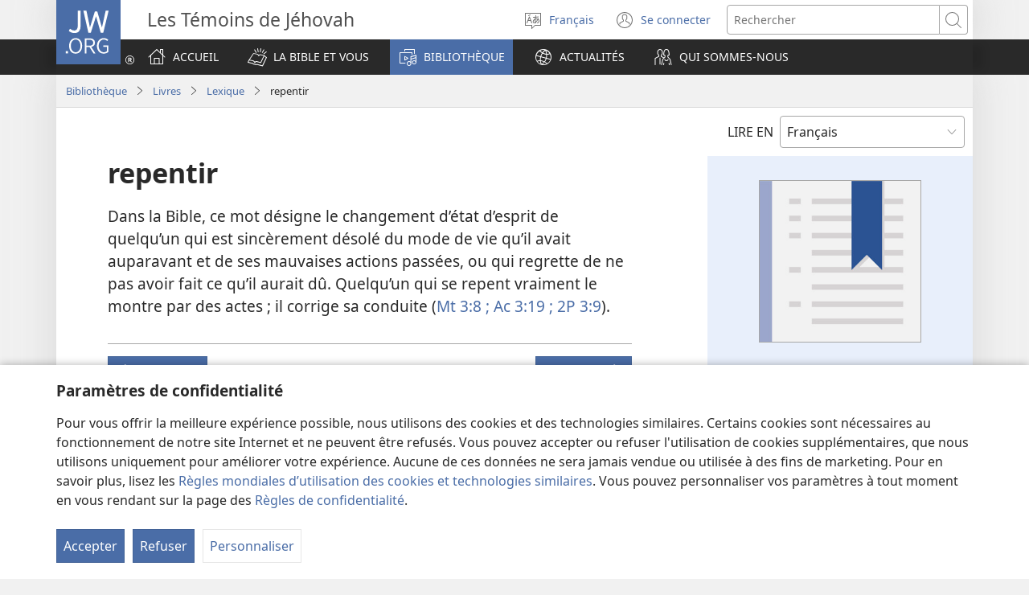

--- FILE ---
content_type: text/html; charset=utf-8
request_url: https://www.jw.org/fr/biblioth%C3%A8que/livres/lexique-de-la-bible/repentir/
body_size: 49591
content:
<!DOCTYPE html>

<html lang="fr" dir="ltr" xml:lang="fr" prefix="og: http://ogp.me/ns#">

   <head>
      <meta charset="utf-8" />
      <meta http-equiv="X-UA-Compatible" content="IE=edge,chrome=1" />
      <base href="https://www.jw.org/"><!--[if lte IE 6]></base><![endif]-->
      <title>Repentir : définition et explication | Dictionnaire biblique</title>
      <meta http-equiv="Content-type" content="text/html; charset=utf-8" />
<meta name="keywords" content="repentir, repentance, definition, sens, signification, explication, terme biblique, verset biblique, dictionnaire, lexique, glossaire" />
<meta name="description" content="Découvrez le sens de « repentir », mot que l’on trouve dans la Bible, ainsi que des exemples de versets dans lesquels « repentir » apparaît." />
<link rel="alternate" type="text/html" title="repentir" hreflang="fr" href="https://www.jw.org/fr/biblioth%C3%A8que/livres/lexique-de-la-bible/repentir/" />
<link rel="alternate" type="text/html" title="Repentance" hreflang="en" href="https://www.jw.org/en/library/books/bible-glossary/repentance/" />
<link rel="alternate" type="text/html" title="Anger" hreflang="no" href="https://www.jw.org/no/bibliotek/b%C3%B8ker/bibel-ordforklaringer/anger/" />
<link rel="alternate" type="text/html" title="Anger" hreflang="da" href="https://www.jw.org/da/bibliotek/b%C3%B8ger/bibelen-ordforklaring/anger/" />
<link rel="alternate" type="text/html" title="Ånger" hreflang="sv" href="https://www.jw.org/sv/bibliotek/b%C3%B6cker/ordf%C3%B6rklaringar-bibeln/%C3%A5nger/" />
<link rel="alternate" type="text/html" title="Каяття" hreflang="uk" href="https://www.jw.org/uk/%D0%B1%D1%96%D0%B1%D0%BB%D1%96%D0%BE%D1%82%D0%B5%D0%BA%D0%B0/%D0%BA%D0%BD%D0%B8%D0%B6%D0%BA%D0%B8/%D0%B3%D0%BB%D0%BE%D1%81%D0%B0%D1%80%D1%96%D0%B9/%D0%BA%D0%B0%D1%8F%D1%82%D1%82%D1%8F/" />
<link rel="alternate" type="text/html" title="Berouw" hreflang="nl" href="https://www.jw.org/nl/bibliotheek/boeken/bijbel-verklarende-woordenlijst/berouw/" />
<link rel="alternate" type="text/html" title="पश्‍चाताप" hreflang="hi" href="https://www.jw.org/hi/%E0%A4%B2%E0%A4%BE%E0%A4%87%E0%A4%AC%E0%A5%8D%E0%A4%B0%E0%A5%87%E0%A4%B0%E0%A5%80/%E0%A4%95%E0%A4%BF%E0%A4%A4%E0%A4%BE%E0%A4%AC%E0%A5%87%E0%A4%82/%E0%A4%AC%E0%A4%BE%E0%A4%87%E0%A4%AC%E0%A4%B2-%E0%A4%B6%E0%A4%AC%E0%A5%8D%E0%A4%A6%E0%A4%BE%E0%A4%B5%E0%A4%B2%E0%A5%80/%E0%A4%AA%E0%A4%B6%E0%A5%8D%E2%80%8D%E0%A4%9A%E0%A4%BE%E0%A4%A4%E0%A4%BE%E0%A4%AA/" />
<link rel="alternate" type="text/html" title="회개" hreflang="ko" href="https://www.jw.org/ko/%EB%9D%BC%EC%9D%B4%EB%B8%8C%EB%9F%AC%EB%A6%AC/%EC%84%9C%EC%A0%81/%EC%84%B1%EA%B2%BD-%EC%9A%A9%EC%96%B4-%EC%84%A4%EB%AA%85/%ED%9A%8C%EA%B0%9C/" />
<link rel="alternate" type="text/html" title="Pentimento" hreflang="it" href="https://www.jw.org/it/biblioteca-digitale/libri/dizionario-biblico-glossario/pentimento/" />
<link rel="alternate" type="text/html" title="പശ്ചാത്താപം" hreflang="ml" href="https://www.jw.org/ml/%E0%B4%B2%E0%B5%88%E0%B4%AC%E0%B5%8D%E0%B4%B0%E0%B4%B1%E0%B4%BF/%E0%B4%AA%E0%B5%81%E0%B4%B8%E0%B5%8D%E2%80%8C%E0%B4%A4%E0%B4%95%E0%B4%99%E0%B5%8D%E0%B4%99%E0%B5%BE/%E0%B4%AA%E0%B4%A6%E0%B4%BE%E0%B4%B5%E0%B4%B2%E0%B4%BF/%E0%B4%AA%E0%B4%B6%E0%B5%8D%E0%B4%9A%E0%B4%BE%E0%B4%A4%E0%B5%8D%E0%B4%A4%E0%B4%BE%E0%B4%AA%E0%B4%82/" />
<link rel="alternate" type="text/html" title="Тәүбә итү" hreflang="tt" href="https://www.jw.org/tt/%D0%BA%D0%B8%D1%82%D0%B0%D0%BF%D1%85%D0%B0%D0%BD%D3%99/%D0%BA%D0%B8%D1%82%D0%B0%D0%BF%D0%BB%D0%B0%D1%80/%D0%B8%D0%B7%D0%B3%D0%B5-%D1%8F%D0%B7%D0%BC%D0%B0%D0%BB%D0%B0%D1%80-%D1%81%D2%AF%D0%B7%D0%BB%D0%B5%D0%B3%D0%B5/%D1%82%D3%99%D2%AF%D0%B1%D3%99-%D0%B8%D1%82%D2%AF/" />
<link rel="alternate" type="text/html" title="மனம் திருந்துதல்" hreflang="ta" href="https://www.jw.org/ta/%E0%AE%B2%E0%AF%88%E0%AE%AA%E0%AF%8D%E0%AE%B0%E0%AE%B0%E0%AE%BF/%E0%AE%AA%E0%AF%81%E0%AE%A4%E0%AF%8D%E0%AE%A4%E0%AE%95%E0%AE%99%E0%AF%8D%E0%AE%95%E0%AE%B3%E0%AF%8D/%E0%AE%AA%E0%AF%88%E0%AE%AA%E0%AE%BF%E0%AE%B3%E0%AF%8D-%E0%AE%9A%E0%AF%8A%E0%AE%B2%E0%AF%8D-%E0%AE%AA%E0%AE%9F%E0%AF%8D%E0%AE%9F%E0%AE%BF%E0%AE%AF%E0%AE%B2%E0%AF%8D/%E0%AE%AE%E0%AE%A9%E0%AE%AE%E0%AF%8D-%E0%AE%A4%E0%AE%BF%E0%AE%B0%E0%AF%81%E0%AE%A8%E0%AF%8D%E0%AE%A4%E0%AF%81%E0%AE%A4%E0%AE%B2%E0%AF%8D/" />
<link rel="alternate" type="text/html" title="Arrependimento" hreflang="pt" href="https://www.jw.org/pt/biblioteca/livros/glossario-da-biblia/arrependimento/" />
<link rel="alternate" type="text/html" title="Megbánás" hreflang="hu" href="https://www.jw.org/hu/konyvtar/konyvek/bibliai-szojegyzek/megbanas/" />
<link rel="alternate" type="text/html" title="Tobat" hreflang="id" href="https://www.jw.org/id/perpustakaan/buku/daftar-istilah-alkitab/tobat/" />
<link rel="alternate" type="text/html" title="Katuminen" hreflang="fi" href="https://www.jw.org/fi/kirjasto/kirjat/raamatun-sanasto/katuminen/" />
<link rel="alternate" type="text/html" title="Kahetsus, patukahetsus" hreflang="et" href="https://www.jw.org/et/raamatukogu/raamatud/sonaseletusi/kahetsus-patukahetsus/" />
<link rel="alternate" type="text/html" title="Reue" hreflang="de" href="https://www.jw.org/de/bibliothek/buecher/bibel-worterklaerungen/reue/" />
<link rel="alternate" type="text/html" title="กลับใจ" hreflang="th" href="https://www.jw.org/th/%E0%B8%AB%E0%B8%99%E0%B8%B1%E0%B8%87%E0%B8%AA%E0%B8%B7%E0%B8%AD%E0%B9%81%E0%B8%A5%E0%B8%B0%E0%B8%AA%E0%B8%B7%E0%B9%88%E0%B8%AD%E0%B8%95%E0%B9%88%E0%B8%B2%E0%B8%87%E0%B9%86/%E0%B8%AB%E0%B8%99%E0%B8%B1%E0%B8%87%E0%B8%AA%E0%B8%B7%E0%B8%AD/%E0%B8%AD%E0%B8%98%E0%B8%B4%E0%B8%9A%E0%B8%B2%E0%B8%A2%E0%B8%A8%E0%B8%B1%E0%B8%9E%E0%B8%97%E0%B9%8C%E0%B8%84%E0%B8%B1%E0%B8%A1%E0%B8%A0%E0%B8%B5%E0%B8%A3%E0%B9%8C%E0%B9%84%E0%B8%9A%E0%B9%80%E0%B8%9A%E0%B8%B4%E0%B8%A5/%E0%B8%81%E0%B8%A5%E0%B8%B1%E0%B8%9A%E0%B9%83%E0%B8%88/" />
<link rel="alternate" type="text/html" title="悔い改め" hreflang="ja" href="https://www.jw.org/ja/%E3%83%A9%E3%82%A4%E3%83%96%E3%83%A9%E3%83%AA%E3%83%BC/%E6%9B%B8%E7%B1%8D/%E8%81%96%E6%9B%B8%E7%94%A8%E8%AA%9E%E9%9B%86/%E6%82%94%E3%81%84%E6%94%B9%E3%82%81/" />
<link rel="alternate" type="text/html" title="Skrucha" hreflang="pl" href="https://www.jw.org/pl/biblioteka/ksi%C4%85%C5%BCki/slowniczek-pojec/skrucha/" />
<link rel="alternate" type="text/html" title="Pagsisisi" hreflang="tl" href="https://www.jw.org/tl/library/aklat/glosari-sa-bibliya/pagsisisi/" />
<link rel="alternate" type="text/html" title="Arrependimento" hreflang="pt-pt" href="https://www.jw.org/pt-pt/biblioteca/livros/glossario-biblia/arrependimento/" />
<link rel="alternate" type="text/html" title="arrepentimiento" hreflang="es" href="https://www.jw.org/es/biblioteca/libros/glosario-biblia/arrepentimiento/" />
<link rel="alternate" type="text/html" title="悔改" hreflang="cmn-hant" href="https://www.jw.org/cmn-hant/%E5%A4%9A%E5%AA%92%E9%AB%94%E5%9C%96%E6%9B%B8%E9%A4%A8/%E6%9B%B8%E7%B1%8D/%E8%81%96%E7%B6%93%E8%A9%9E%E8%AA%9E%E8%A7%A3%E9%87%8B/%E6%82%94%E6%94%B9/" />
<link rel="alternate" type="text/html" title="悔改" hreflang="cmn-hans" href="https://www.jw.org/cmn-hans/%E5%A4%9A%E5%AA%92%E4%BD%93%E5%9B%BE%E4%B9%A6%E9%A6%86/%E4%B9%A6%E7%B1%8D/%E5%9C%A3%E7%BB%8F%E8%AF%8D%E8%AF%AD%E8%A7%A3%E9%87%8A/%E6%82%94%E6%94%B9/" />
<link rel="alternate" type="text/html" title="Căință" hreflang="ro" href="https://www.jw.org/ro/biblioteca/carti/glosar-termeni-biblici/cainta/" />
<link rel="alternate" type="text/html" title="Раскаяние" hreflang="ru" href="https://www.jw.org/ru/%D0%B1%D0%B8%D0%B1%D0%BB%D0%B8%D0%BE%D1%82%D0%B5%D0%BA%D0%B0/%D0%BA%D0%BD%D0%B8%D0%B3%D0%B8/%D0%B1%D0%B8%D0%B1%D0%BB%D0%B5%D0%B9%D1%81%D0%BA%D0%B8%D0%B9-%D1%81%D0%BB%D0%BE%D0%B2%D0%B0%D1%80%D1%8C/%D1%80%D0%B0%D1%81%D0%BA%D0%B0%D1%8F%D0%BD%D0%B8%D0%B5/" />

      <meta name="google" content="notranslate" />
      <link rel="shortcut icon" href="/favicon.ico" />
      <link rel="apple-touch-icon-precomposed" sizes="144x144" href="https://assetsnffrgf-a.akamaihd.net/assets/ct/1f9b464c18/images/icon_homeButton.png" />
      <link rel="icon" href="https://assetsnffrgf-a.akamaihd.net/assets/ct/1f9b464c18/images/icon_favicon.gif" />
      
         <link rel="canonical" href="https://www.jw.org/fr/biblioth%C3%A8que/livres/lexique-de-la-bible/repentir/" />
      

      <meta name="viewport" content="width=device-width, initial-scale=1.0" />

      
      
         <meta name="format-detection" content="telephone=no" />
      

      
         <meta name="robots" content="max-image-preview:large" />
      

      
      <meta name="application-name" content="JW.ORG" />
      <meta name="msapplication-TileColor" content="#ffffff" />
      <meta name="msapplication-square70x70logo" content="https://assetsnffrgf-a.akamaihd.net/assets/ct/1f9b464c18/images/tile_squareSmall.png" />
      <meta name="msapplication-square150x150logo" content="https://assetsnffrgf-a.akamaihd.net/assets/ct/1f9b464c18/images/tile_squareMedium.png" />
      <meta name="msapplication-wide310x150logo" content="https://assetsnffrgf-a.akamaihd.net/assets/ct/1f9b464c18/images/tile_landscape.png" />
      <meta name="msapplication-square310x310logo" content="https://assetsnffrgf-a.akamaihd.net/assets/ct/1f9b464c18/images/tile_squareLarge.png" />
      
      
      <meta property="og:title" content="Repentir : définition et explication | Dictionnaire biblique" />
      <meta property="og:url" content="https://www.jw.org/fr/biblioth%C3%A8que/livres/lexique-de-la-bible/repentir/" />
      <meta property="og:site_name" content="JW.ORG"/>
      <meta property="og:description" content="Découvrez le sens de « repentir », mot que l’on trouve dans la Bible, ainsi que des exemples de versets dans lesquels « repentir » apparaît."/>
      <meta property="og:type" content="article" />

      <script type="text/javascript" src="/fr/i18n.js?v=2552828400"></script>
   <link rel="stylesheet" type="text/css" href="https://b.jw-cdn.org/code/media-player/v3.3.0/css/media-player.css" />
<link rel="stylesheet" type="text/css" href="https://assetsnffrgf-a.akamaihd.net/assets/ct/1f9b464c18/collector.css" />
</head>

   <body id="mid1001077253" lang="fr" dir="ltr" xml:lang="fr" data-insight-context-id="pa-1001077253" class="noJS publications pub-nwtstg dir-ltr ml-F ms-ROMAN docId-1001077253 docClass-154 PublicationArticle">
      
<script type="text/javascript">
   document.body.className = document.body.className.replace(/\bnoJS\b/, 'yesJS');
</script>

      
<script type="text/javascript">
   var theme;

   try {
      function canUseFunctionalCookies() {
         return (document.cookie || '').indexOf('cookieConsent-FUNCTIONAL=true') !== -1;
      }

      theme = canUseFunctionalCookies() ? localStorage.getItem('userPref-appearance') : undefined;

      if (typeof theme === 'string') {
         theme = JSON.parse(theme);
      }

      if (theme === 'dark' || theme === 'light') {
         document.body.classList.add('cc-theme--' + theme);
         document.body.classList.add('mediaPlayer-theme--' + theme);
      }
   } catch(e) {}
</script>

      <div id="screenReaderNavLinkTop">
   <p class="noPrint">
      <button class="primaryButton jsSkipLink jsSkipToContentLink">
         <span class="buttonText">Aller au contenu</span>
      </button>
   </p>
   
      
         
            <p class="noPrint">
               <button class="primaryButton jsSkipLink jsSkipToTOCLink">
                  <span class="buttonText">Aller à la table des matières</span>
               </button>
            </p>
         
      
   
</div>

      <div id="pageConfig"
   data-content_lang="fr"
   data-content_lang_direction="ltr"
   data-content_lang_script="ROMAN"
   data-wt_lang="F"
   data-is_sign_language=""
   data-menu_default_collapsed="true"
   data-base_path="/"
   data-assets_base_url="https://assetsnffrgf-a.akamaihd.net/assets/ct/1f9b464c18"
   data-finder_base_link="https://www.jw.org/finder?"
   data-open_base_link="https://www.jw.org/open?"
   data-pubmedia_url="https://b.jw-cdn.org/apis/pub-media/GETPUBMEDIALINKS"
   data-wol_link_api_url="https://b.jw-cdn.org/apis/wol-link"
   data-page_id="mid1001077253"
   data-body_classes="publications pub-nwtstg dir-ltr ml-F ms-ROMAN docId-1001077253 docClass-154 PublicationArticle"
   data-jwt_location="https://b.jw-cdn.org/tokens/jworg.jwt"
   data-mediator_url="https://b.jw-cdn.org/apis/mediator"
   data-insight_events_url="https://b.jw-cdn.org/apis/insight/events"
   data-i18n_api_url="https://b.jw-cdn.org/apis/i18n"
   data-language_api="/fr/languages"
   
      
         
            data-bible_html_api="/fr/biblioth%C3%A8que/bible/bible-d-etude/livres/json/html/"
         
            data-bible_data_api="/fr/biblioth%C3%A8que/bible/bible-d-etude/livres/json/data/"
         
            data-bible_multimedia_api="/fr/biblioth%C3%A8que/bible/bible-d-etude/livres/json/multimedia/"
         
            data-bible_translations_api="/fr/biblioth%C3%A8que/bible/bible-d-etude/livres/json/translations/"
         
            data-bible_translations-html_api="/fr/biblioth%C3%A8que/bible/bible-d-etude/livres/json/translations-html/"
         
         data-preferred_bible="nwtsty"
         data-preferred_bible_available_verses="1001001-66022021"
         
            data-bible_audio_data_api="https://b.jw-cdn.org/apis/pub-media/GETPUBMEDIALINKS?output=json&amp;pub=nwtsty&amp;fileformat=MP3&amp;alllangs=0&amp;langwritten=F&amp;txtCMSLang=F"
         

         
            data-bible_html_api_nwtsty="/fr/biblioth%C3%A8que/bible/bible-d-etude/livres/json/html/"
         
            data-bible_data_api_nwtsty="/fr/biblioth%C3%A8que/bible/bible-d-etude/livres/json/data/"
         
            data-bible_multimedia_api_nwtsty="/fr/biblioth%C3%A8que/bible/bible-d-etude/livres/json/multimedia/"
         
            data-bible_translations_api_nwtsty="/fr/biblioth%C3%A8que/bible/bible-d-etude/livres/json/translations/"
         
            data-bible_translations-html_api_nwtsty="/fr/biblioth%C3%A8que/bible/bible-d-etude/livres/json/translations-html/"
         
            data-bible_html_api_nwt="/fr/biblioth%C3%A8que/bible/nwt/livres/json/html/"
         
            data-bible_data_api_nwt="/fr/biblioth%C3%A8que/bible/nwt/livres/json/data/"
         
            data-bible_multimedia_api_nwt="/fr/biblioth%C3%A8que/bible/nwt/livres/json/multimedia/"
         
            data-bible_translations_api_nwt="/fr/biblioth%C3%A8que/bible/nwt/livres/json/translations/"
         
            data-bible_translations-html_api_nwt="/fr/biblioth%C3%A8que/bible/nwt/livres/json/translations-html/"
         
            data-bible_html_api_bi12="/fr/biblioth%C3%A8que/bible/bi12/livres/json/html/"
         
            data-bible_data_api_bi12="/fr/biblioth%C3%A8que/bible/bi12/livres/json/data/"
         
            data-bible_multimedia_api_bi12="/fr/biblioth%C3%A8que/bible/bi12/livres/json/multimedia/"
         
            data-bible_translations_api_bi12="/fr/biblioth%C3%A8que/bible/bi12/livres/json/translations/"
         
            data-bible_translations-html_api_bi12="/fr/biblioth%C3%A8que/bible/bi12/livres/json/translations-html/"
         

         

         data-bible_editions_api="/fr/biblioth%C3%A8que/bible/json/"
      
   
   

   
   style="display:none;"></div>

      
   



      
         


<div id="mobileNavTopBar">
   <header class="cms-clearfix">
      
         
         <a href="/fr/" class="mobileLogo" title="Aller à la page d’accueil de JW.ORG">
            <span class="srText">JW.ORG</span>
         </a>
      

      
      <div class="navBarControls">
         
         <button type="button" id="mobileLangOpen" class="navBarButton mobileLang" aria-expanded="false">
            <span class="navBarButton-icon" aria-hidden="true">
               <i class="jwf-jw-icons-all jwi-language"></i>
            </span>
            <span class="navBarButton-text srText">Changer la langue du site</span>
         </button>
         <div id="mobileLang" class="cms-clearfix rightPanel loading">
         </div>
         <div id="mobileLangShelf" class="rightPanel loading">
            <button type="button" id="mobileLangClose" class="closePanel" aria-labelledby="mobileLangOpen mobileLangClose">
               <span class="closePanel-text srText">FERMER</span>
               <span class="closePanel-icon" aria-hidden="true">
                  <i class="jwf-jw-icons-all jwi-x"></i>
               </span>
            </button>
         </div>

         
         <a href='https://hub.jw.org/home/fr' class="srText" target='_blank' rel='noreferrer noopener'>
            Se connecter
            (ouvre une nouvelle fenêtre)
         </a>

         
         
            
               
               <div role="search">
                  <a href="/fr/rechercher/" class="navBarButton mobileSearch">
                     <span class="navBarButton-icon" aria-hidden="true">
                        <i class="jwf-jw-icons-all jwi-magnifying-glass"></i>
                     </span>
                     <span class="navBarButton-text srText">Rechercher sur JW.ORG</span>
                  </a>
               </div>
            
         

         
         <nav role="navigation" aria-label="Racines">
            <button type="button" id="mobileNavOpen" class="navBarButton mobileMenu" aria-expanded="false">
               <span class="navBarButton-icon" aria-hidden="true">
                  <i class="jwf-jw-icons-all jwi-menu"></i>
               </span>
               <span class="navBarButton-text srText">AFFICHER LE MENU</span>
            </button>
            <div id="mobileNav" class="cms-clearfix rightPanel publications pub-nwtstg dir-ltr ml-F ms-ROMAN docId-1001077253 docClass-154 PublicationArticle">
               
               
                  <div class="mobileNavLink lvl1 link pub-ijw dir-ltr ml-F ms-ROMAN docId-1011200 docClass-130 HomePage">
                     <a class="siteSectionTitle navTitleWrapper cms-clearfix" href="/fr/">
                        <span class="jwIcon mid1011200" aria-hidden="true"></span>
                        <span class="navTitle">
                           ACCUEIL
                        </span>
                     </a>
                  </div>
               

               
               
               
                  
                  
                     
                     
                  
                     
                     
                        <div class="mobileNavLink lvl1 link bibleTeachings pub-ijw dir-ltr ml-F ms-ROMAN docId-1011201 docClass-130 BibleTeachings">
   <a class="siteSectionTitle navTitleWrapper" href="/fr/la-bible-et-vous/">
      <span class="jwIcon mid1011201" aria-hidden="true"></span>
      <span class="navTitle" id="navTitle1011201">
         LA BIBLE ET VOUS
      </span>
   </a>
   
      <button type="button" id="navTitleExpand1011201" class="secondaryButton expandButton jsExpandNav "
         aria-expanded="false"
         aria-labelledby="navTitle1011201 navTitleExpand1011201">
         <span class="expandButton-border">
            <span class="expandButton-icon buttonIcon" aria-hidden="true">
               <i class="jwf-jw-icons-all jwi-chevron-down"></i>
            </span>
            <span class="srText">Voir plus de contenu</span>
         </span>
      </button>
   
</div>



   <div class="jsCollapsableBlock" role="list">
      
         
         
         
         <div class="mobileNavLink lvl2 link bibleTeachings pub-ijw dir-ltr ml-F ms-ROMAN docId-1011202 docClass-130 CollectionIndexPage" role="listitem">
            <a class="siteSectionTitle navTitleWrapper" href="/fr/la-bible-et-vous/questions-bibliques/">
               <span class="jwIcon mid1011202" aria-hidden="true"></span>
               <span class="navTitle">
                  Questions bibliques
               </span>
            </a>
         </div>
      
         
         
         
         <div class="mobileNavLink lvl2 link bibleTeachings pub-ijw dir-ltr ml-F ms-ROMAN docId-1011703 docClass-130 SimpleCollectionPage" role="listitem">
            <a class="siteSectionTitle navTitleWrapper" href="/fr/la-bible-et-vous/versets-bibliques/">
               <span class="jwIcon mid1011703" aria-hidden="true"></span>
               <span class="navTitle">
                  Que veulent dire ces versets ?
               </span>
            </a>
         </div>
      
         
         
         
         <div class="mobileNavLink lvl2 link bibleTeachings pub-ijw dir-ltr ml-F ms-ROMAN docId-1011722 docClass-130 ArticleOnlyLandingPage" role="listitem">
            <a class="siteSectionTitle navTitleWrapper" href="/fr/la-bible-et-vous/cours-biblique-particulier/">
               <span class="jwIcon mid1011722" aria-hidden="true"></span>
               <span class="navTitle">
                  Cours biblique
               </span>
            </a>
         </div>
      
         
         
         
         <div class="mobileNavLink lvl2 link bibleTeachings pub-ijw dir-ltr ml-F ms-ROMAN docId-1011539 docClass-130 BibleStudyToolsV2" role="listitem">
            <a class="siteSectionTitle navTitleWrapper" href="/fr/la-bible-et-vous/outils-etude-bible/">
               <span class="jwIcon mid1011539" aria-hidden="true"></span>
               <span class="navTitle">
                  Outils d’étude de la Bible
               </span>
            </a>
         </div>
      
         
         
         
         <div class="mobileNavLink lvl2 link bibleTeachings pub-ijw dir-ltr ml-F ms-ROMAN docId-1011556 docClass-130 CollectionIndexPage" role="listitem">
            <a class="siteSectionTitle navTitleWrapper" href="/fr/la-bible-et-vous/paix-interieure-et-bonheur/">
               <span class="jwIcon mid1011556" aria-hidden="true"></span>
               <span class="navTitle">
                  Paix intérieure et bonheur
               </span>
            </a>
         </div>
      
         
         
         
         <div class="mobileNavLink lvl2 link bibleTeachings pub-ijw dir-ltr ml-F ms-ROMAN docId-1011205 docClass-130 CollectionIndexPage" role="listitem">
            <a class="siteSectionTitle navTitleWrapper" href="/fr/la-bible-et-vous/familles/">
               <span class="jwIcon mid1011205" aria-hidden="true"></span>
               <span class="navTitle">
                  Couples &amp; familles
               </span>
            </a>
         </div>
      
         
         
         
         <div class="mobileNavLink lvl2 link bibleTeachings pub-ijw dir-ltr ml-F ms-ROMAN docId-1011206 docClass-130 CollectionIndexPage" role="listitem">
            <a class="siteSectionTitle navTitleWrapper" href="/fr/la-bible-et-vous/adolescents/">
               <span class="jwIcon mid1011206" aria-hidden="true"></span>
               <span class="navTitle">
                  Adolescents et jeunes adultes
               </span>
            </a>
         </div>
      
         
         
         
         <div class="mobileNavLink lvl2 link bibleTeachings pub-ijw dir-ltr ml-F ms-ROMAN docId-1011204 docClass-130 ChildrenLandingPage" role="listitem">
            <a class="siteSectionTitle navTitleWrapper" href="/fr/la-bible-et-vous/enfants/">
               <span class="jwIcon mid1011204" aria-hidden="true"></span>
               <span class="navTitle">
                  Enfants
               </span>
            </a>
         </div>
      
         
         
         
         <div class="mobileNavLink lvl2 link bibleTeachings pub-ijw dir-ltr ml-F ms-ROMAN docId-1011580 docClass-130 CollectionIndexPage" role="listitem">
            <a class="siteSectionTitle navTitleWrapper" href="/fr/la-bible-et-vous/la-foi-en-dieu/">
               <span class="jwIcon mid1011580" aria-hidden="true"></span>
               <span class="navTitle">
                  La foi en Dieu
               </span>
            </a>
         </div>
      
         
         
         
         <div class="mobileNavLink lvl2 link bibleTeachings pub-ijw dir-ltr ml-F ms-ROMAN docId-1011552 docClass-130 CollectionIndexPage" role="listitem">
            <a class="siteSectionTitle navTitleWrapper" href="/fr/la-bible-et-vous/science/">
               <span class="jwIcon mid1011552" aria-hidden="true"></span>
               <span class="navTitle">
                  La Bible et la science
               </span>
            </a>
         </div>
      
         
         
         
         <div class="mobileNavLink lvl2 link bibleTeachings pub-ijw dir-ltr ml-F ms-ROMAN docId-1011569 docClass-130 CollectionIndexPage" role="listitem">
            <a class="siteSectionTitle navTitleWrapper" href="/fr/la-bible-et-vous/histoire/">
               <span class="jwIcon mid1011569" aria-hidden="true"></span>
               <span class="navTitle">
                  La Bible et l’Histoire
               </span>
            </a>
         </div>
      
      
      
   </div>


                     
                  
                     
                     
                        <div class="mobileNavLink lvl1 section publications pub-ijw dir-ltr ml-F ms-ROMAN docId-1011207 docClass-130 FeaturedPublications">
   <a class="siteSectionTitle navTitleWrapper" href="/fr/biblioth%C3%A8que/">
      <span class="jwIcon mid1011207" aria-hidden="true"></span>
      <span class="navTitle" id="navTitle1011207">
         BIBLIOTHÈQUE
      </span>
   </a>
   
      <button type="button" id="navTitleExpand1011207" class="secondaryButton expandButton jsExpandNav jsPreExpand"
         aria-expanded="false"
         aria-labelledby="navTitle1011207 navTitleExpand1011207">
         <span class="expandButton-border">
            <span class="expandButton-icon buttonIcon" aria-hidden="true">
               <i class="jwf-jw-icons-all jwi-chevron-down"></i>
            </span>
            <span class="srText">Voir plus de contenu</span>
         </span>
      </button>
   
</div>



   <div class="jsCollapsableBlock" role="list">
      
         
         
         
         <div class="mobileNavLink lvl2 link publications pub-ijw dir-ltr ml-F ms-ROMAN docId-1011208 docClass-130 BibleLandingPage" role="listitem">
            <a class="siteSectionTitle navTitleWrapper" href="/fr/biblioth%C3%A8que/bible/">
               <span class="jwIcon mid1011208" aria-hidden="true"></span>
               <span class="navTitle">
                  La Bible
               </span>
            </a>
         </div>
      
         
         
         
         <div class="mobileNavLink lvl2 section publications pub-ijw dir-ltr ml-F ms-ROMAN docId-1011210 docClass-130 PublicationsDefaultLandingPage" role="listitem">
            <a class="siteSectionTitle navTitleWrapper" href="/fr/biblioth%C3%A8que/livres/">
               <span class="jwIcon mid1011210" aria-hidden="true"></span>
               <span class="navTitle">
                  Livres
               </span>
            </a>
         </div>
      
         
         
         
         <div class="mobileNavLink lvl2 link publications pub-ijw dir-ltr ml-F ms-ROMAN docId-1011756 docClass-130 PublicationsDefaultLandingPage" role="listitem">
            <a class="siteSectionTitle navTitleWrapper" href="/fr/biblioth%C3%A8que/brochures/">
               <span class="jwIcon mid1011756" aria-hidden="true"></span>
               <span class="navTitle">
                  Brochures
               </span>
            </a>
         </div>
      
         
         
         
         <div class="mobileNavLink lvl2 link publications pub-ijw dir-ltr ml-F ms-ROMAN docId-1011759 docClass-130 PublicationsDefaultLandingPage" role="listitem">
            <a class="siteSectionTitle navTitleWrapper" href="/fr/biblioth%C3%A8que/tracts/">
               <span class="jwIcon mid1011759" aria-hidden="true"></span>
               <span class="navTitle">
                  Tracts &amp; Invitations
               </span>
            </a>
         </div>
      
         
         
         
         <div class="mobileNavLink lvl2 link publications pub-ijw dir-ltr ml-F ms-ROMAN docId-1011678 docClass-130 ArticleSeries" role="listitem">
            <a class="siteSectionTitle navTitleWrapper" href="/fr/biblioth%C3%A8que/rubriques/">
               <span class="jwIcon mid1011678" aria-hidden="true"></span>
               <span class="navTitle">
                  Rubriques
               </span>
            </a>
         </div>
      
         
         
         
         <div class="mobileNavLink lvl2 link publications pub-ijw dir-ltr ml-F ms-ROMAN docId-1011209 docClass-130 PublicationsMagazinesLandingPage" role="listitem">
            <a class="siteSectionTitle navTitleWrapper" href="/fr/biblioth%C3%A8que/revues/">
               <span class="jwIcon mid1011209" aria-hidden="true"></span>
               <span class="navTitle">
                  Revues
               </span>
            </a>
         </div>
      
         
         
         
         <div class="mobileNavLink lvl2 link publications pub-ijw dir-ltr ml-F ms-ROMAN docId-1011529 docClass-130 PublicationsMWBLandingPage" role="listitem">
            <a class="siteSectionTitle navTitleWrapper" href="/fr/biblioth%C3%A8que/reunion-tj-cahier/">
               <span class="jwIcon mid1011529" aria-hidden="true"></span>
               <span class="navTitle">
                  Cahiers Vie et ministère
               </span>
            </a>
         </div>
      
         
         
         
         <div class="mobileNavLink lvl2 link publications excludeSecondLevelNavFromFooter pub-ijw dir-ltr ml-F ms-ROMAN docId-1013413 docClass-130 PublicationsKMLandingPage" role="listitem">
            <a class="siteSectionTitle navTitleWrapper" href="/fr/biblioth%C3%A8que/ministere-royaume/">
               <span class="jwIcon mid1013413" aria-hidden="true"></span>
               <span class="navTitle">
                  Ministère du Royaume
               </span>
            </a>
         </div>
      
         
         
         
         <div class="mobileNavLink lvl2 link publications pub-ijw dir-ltr ml-F ms-ROMAN docId-1011758 docClass-130 PublicationsDefaultLandingPage" role="listitem">
            <a class="siteSectionTitle navTitleWrapper" href="/fr/biblioth%C3%A8que/programmes/">
               <span class="jwIcon mid1011758" aria-hidden="true"></span>
               <span class="navTitle">
                  Programmes
               </span>
            </a>
         </div>
      
         
         
         
         <div class="mobileNavLink lvl2 link publications pub-ijw dir-ltr ml-F ms-ROMAN docId-1011757 docClass-130 PublicationsDefaultLandingPage" role="listitem">
            <a class="siteSectionTitle navTitleWrapper" href="/fr/biblioth%C3%A8que/index-2/">
               <span class="jwIcon mid1011757" aria-hidden="true"></span>
               <span class="navTitle">
                  Index
               </span>
            </a>
         </div>
      
         
         
         
         <div class="mobileNavLink lvl2 link publications pub-ijw dir-ltr ml-F ms-ROMAN docId-1011752 docClass-130 PublicationsDefaultLandingPage" role="listitem">
            <a class="siteSectionTitle navTitleWrapper" href="/fr/biblioth%C3%A8que/instructions/">
               <span class="jwIcon mid1011752" aria-hidden="true"></span>
               <span class="navTitle">
                  Instructions
               </span>
            </a>
         </div>
      
         
         
         
            <div class="mobileNavLink jsVODStudioLink lvl2 publications pub-ijw dir-ltr ml-F ms-ROMAN docId-1011214 docClass-130 VideosPage" role="listitem">
               <a href="/fr/biblioth%C3%A8que/videos/#fr/categories/VODStudio" class="navTitleWrapper">
                  <span class="navTitleIcon" aria-hidden="true">
                     <i class="jwf-jw-icons-all jwi-jw-square"></i>
                  </span>
                  <span class="navTitle">
                     JW Télédiffusion
                  </span>
               </a>
            </div>
         
         <div class="mobileNavLink lvl2 link publications pub-ijw dir-ltr ml-F ms-ROMAN docId-1011214 docClass-130 VideosPage" role="listitem">
            <a class="siteSectionTitle navTitleWrapper" href="/fr/biblioth%C3%A8que/videos/">
               <span class="jwIcon mid1011214" aria-hidden="true"></span>
               <span class="navTitle">
                  Vidéos
               </span>
            </a>
         </div>
      
         
         
         
         <div class="mobileNavLink lvl2 link publications pub-ijw dir-ltr ml-F ms-ROMAN docId-1011211 docClass-130 MusicLandingPage" role="listitem">
            <a class="siteSectionTitle navTitleWrapper" href="/fr/biblioth%C3%A8que/musique-chansons/">
               <span class="jwIcon mid1011211" aria-hidden="true"></span>
               <span class="navTitle">
                  Musique
               </span>
            </a>
         </div>
      
         
         
         
         <div class="mobileNavLink lvl2 link publications pub-ijw dir-ltr ml-F ms-ROMAN docId-1011212 docClass-130 PublicationsDefaultLandingPage" role="listitem">
            <a class="siteSectionTitle navTitleWrapper" href="/fr/biblioth%C3%A8que/representations-theatrales-version-audio/">
               <span class="jwIcon mid1011212" aria-hidden="true"></span>
               <span class="navTitle">
                  Représentations théâtrales (version audio)
               </span>
            </a>
         </div>
      
         
         
         
         <div class="mobileNavLink lvl2 link publications pub-ijw dir-ltr ml-F ms-ROMAN docId-1011213 docClass-130 PublicationsDefaultLandingPage" role="listitem">
            <a class="siteSectionTitle navTitleWrapper" href="/fr/biblioth%C3%A8que/lectures-bibliques-theatrales/">
               <span class="jwIcon mid1011213" aria-hidden="true"></span>
               <span class="navTitle">
                  Lectures bibliques théâtrales
               </span>
            </a>
         </div>
      
      
         <div class="mobileNavLink lvl2 publications pub-ijw dir-ltr ml-F ms-ROMAN docId-1011207 docClass-130 FeaturedPublications" role="listitem">
            <a href='https://wol.jw.org/wol/finder?wtlocale=F' target='_blank' class="navTitleWrapper" rel='noreferrer noopener'>
               <span class="navTitleIcon" aria-hidden="true">
                  <i class="jwf-jw-icons-all jwi-watchtower-square"></i>
               </span>
               <span class="navTitle">
                  Bibliothèque en ligne
               </span>
               <span class="srText">(ouvre une nouvelle fenêtre)</span>
            </a>
         </div>
      
      
   </div>


                     
                  
                     
                     
                        <div class="mobileNavLink lvl1 link news pub-ijw dir-ltr ml-F ms-ROMAN docId-1011216 docClass-130 PaginatedArticleListPage">
   <a class="siteSectionTitle navTitleWrapper" href="/fr/actualites/">
      <span class="jwIcon mid1011216" aria-hidden="true"></span>
      <span class="navTitle" id="navTitle1011216">
         ACTUALITÉS
      </span>
   </a>
   
</div>




                     
                  
                     
                     
                        <div class="mobileNavLink lvl1 link aboutUs pub-ijw dir-ltr ml-F ms-ROMAN docId-1011228 docClass-130 AboutUsLandingPage">
   <a class="siteSectionTitle navTitleWrapper" href="/fr/temoins-de-jehovah/">
      <span class="jwIcon mid1011228" aria-hidden="true"></span>
      <span class="navTitle" id="navTitle1011228">
         QUI SOMMES-NOUS
      </span>
   </a>
   
      <button type="button" id="navTitleExpand1011228" class="secondaryButton expandButton jsExpandNav "
         aria-expanded="false"
         aria-labelledby="navTitle1011228 navTitleExpand1011228">
         <span class="expandButton-border">
            <span class="expandButton-icon buttonIcon" aria-hidden="true">
               <i class="jwf-jw-icons-all jwi-chevron-down"></i>
            </span>
            <span class="srText">Voir plus de contenu</span>
         </span>
      </button>
   
</div>



   <div class="jsCollapsableBlock" role="list">
      
         
         
         
         <div class="mobileNavLink lvl2 link aboutUs pub-ijw dir-ltr ml-F ms-ROMAN docId-1011233 docClass-130 AboutUsFAQPage" role="listitem">
            <a class="siteSectionTitle navTitleWrapper" href="/fr/temoins-de-jehovah/faq/">
               <span class="jwIcon mid1011233" aria-hidden="true"></span>
               <span class="navTitle">
                  Questions fréquentes
               </span>
            </a>
         </div>
      
         
         
         
         <div class="mobileNavLink lvl2 link aboutUs pub-ijwau dir-ltr ml-F ms-ROMAN docId-502012232 docClass-141 RequestVisitPage" role="listitem">
            <a href='/fr/temoins-de-jehovah/demandez-une-visite/' class="siteSectionTitle navTitleWrapper"  target='_blank' rel='noreferrer noopener'>
               <span class="jwIcon mid502012232" aria-hidden="true"></span>
               <span class="navTitle">
                  Demandez une visite
               </span>
            </a>
         </div>
      
         
         
         
         <div class="mobileNavLink lvl2 link aboutUs pub-ijw dir-ltr ml-F ms-ROMAN docId-1011231 docClass-130 BranchOfficeInfoPage" role="listitem">
            <a class="siteSectionTitle navTitleWrapper" href="/fr/temoins-de-jehovah/nous-contacter/">
               <span class="jwIcon mid1011231" aria-hidden="true"></span>
               <span class="navTitle">
                  Nous contacter
               </span>
            </a>
         </div>
      
         
         
         
         <div class="mobileNavLink lvl2 link aboutUs pub-ijw dir-ltr ml-F ms-ROMAN docId-1011232 docClass-130 BranchOfficeInfoPage" role="listitem">
            <a class="siteSectionTitle navTitleWrapper" href="/fr/temoins-de-jehovah/bethels-infos-visites/">
               <span class="jwIcon mid1011232" aria-hidden="true"></span>
               <span class="navTitle">
                  Béthels : infos et visites
               </span>
            </a>
         </div>
      
         
         
         
         <div class="mobileNavLink lvl2 link aboutUs pub-ijw dir-ltr ml-F ms-ROMAN docId-1011229 docClass-130 AppsLinkPage" role="listitem">
            <a class="siteSectionTitle navTitleWrapper" href="/fr/temoins-de-jehovah/meetings/">
               <span class="jwIcon mid1011229" aria-hidden="true"></span>
               <span class="navTitle">
                  Offices
               </span>
            </a>
         </div>
      
         
         
         
         <div class="mobileNavLink lvl2 link aboutUs pub-ijw dir-ltr ml-F ms-ROMAN docId-1011268 docClass-130 AppsLinkPage" role="listitem">
            <a class="siteSectionTitle navTitleWrapper" href="/fr/temoins-de-jehovah/memorial/">
               <span class="jwIcon mid1011268" aria-hidden="true"></span>
               <span class="navTitle">
                  Mémorial
               </span>
            </a>
         </div>
      
         
         
         
         <div class="mobileNavLink lvl2 link aboutUs pub-ijw dir-ltr ml-F ms-ROMAN docId-1011230 docClass-130 AppsLinkPage" role="listitem">
            <a class="siteSectionTitle navTitleWrapper" href="/fr/temoins-de-jehovah/rassemblements/">
               <span class="jwIcon mid1011230" aria-hidden="true"></span>
               <span class="navTitle">
                  Rassemblements annuels
               </span>
            </a>
         </div>
      
         
         
         
         <div class="mobileNavLink lvl2 link aboutUs pub-ijw dir-ltr ml-F ms-ROMAN docId-1011444 docClass-130 AboutUsActivitiesPage" role="listitem">
            <a class="siteSectionTitle navTitleWrapper" href="/fr/temoins-de-jehovah/activites/">
               <span class="jwIcon mid1011444" aria-hidden="true"></span>
               <span class="navTitle">
                  Activités
               </span>
            </a>
         </div>
      
         
         
         
         <div class="mobileNavLink lvl2 link aboutUs pub-ijw dir-ltr ml-F ms-ROMAN docId-1011656 docClass-130 CollectionIndexPage" role="listitem">
            <a class="siteSectionTitle navTitleWrapper" href="/fr/temoins-de-jehovah/temoignages-anecdotes/">
               <span class="jwIcon mid1011656" aria-hidden="true"></span>
               <span class="navTitle">
                  Témoignages et anecdotes
               </span>
            </a>
         </div>
      
         
         
         
         <div class="mobileNavLink lvl2 link aboutUs pub-ijw dir-ltr ml-F ms-ROMAN docId-1011537 docClass-130 AroundTheWorldPage" role="listitem">
            <a class="siteSectionTitle navTitleWrapper" href="/fr/temoins-de-jehovah/aux-quatre-coins-du-monde/">
               <span class="jwIcon mid1011537" aria-hidden="true"></span>
               <span class="navTitle">
                  Aux quatre coins du monde
               </span>
            </a>
         </div>
      
      
      
         <div class="mobileNavLink lvl2 aboutUs pub-ijw dir-ltr ml-F ms-ROMAN docId-1011228 docClass-130 AboutUsLandingPage" role="listitem">
            <a href='https://donate.jw.org/fr' target='_blank' class="navTitleWrapper" rel='noreferrer noopener'>
               <span class="navTitleIcon" aria-hidden="true">
                  <i class="jwf-jw-icons-all jwi-donation"></i>
               </span>
               <span class="navTitle">
                  Dons
               </span>
               <span class="srText">(ouvre une nouvelle fenêtre)</span>
            </a>
         </div>
      
   </div>


                     
                  
                     
                     
                  
                     
                     
                  
                     
                     
                  
               

               
               <div class="mobileNavLink lvl1 link">
                  <a href='https://hub.jw.org/home/fr' class="siteSectionTitle navTitleWrapper cms-clearfix" target='_blank' rel='noreferrer noopener'>
                     <span class="navTitleIcon">
                        <i class="jwf-jw-icons-all jwi-person-circle"></i>
                     </span>
                     <span class="navTitle">
                        SE CONNECTER
                     </span>
                     <span class="srText">(ouvre une nouvelle fenêtre)</span>
                  </a>
               </div>
            </div>
            <div id="mobileNavShelf" class="rightPanel">
               <button type="button" id="mobileNavClose" class="closePanel" aria-labelledby="mobileNavOpen mobileNavClose">
                  <span class="closePanel-text srText">FERMER</span>
                  <span class="closePanel-icon" aria-hidden="true">
                     <i class="jwf-jw-icons-all jwi-x"></i>
                  </span>
               </button>
            </div>
         </nav>
      </div>
   </header>
</div>


         

<div id="regionHeader" class="jsLockedChrome">
   <div class="wrapper">
      <div class="wrapperShadow">
         <header id="siteHeader">
            
            <div id="siteLogoPrint"><img src="https://assetsnffrgf-a.akamaihd.net/assets/ct/1f9b464c18/images/siteLogo-jworg-print.png" alt="" /></div>
            <div id="siteLogoPrintRTL"><img src="https://assetsnffrgf-a.akamaihd.net/assets/ct/1f9b464c18/images/siteLogo-jworg-print-rtl.png" alt="" /></div>
            <a id="siteLogo" href="/fr/" title="Aller à la page d’accueil de JW.ORG">
               <span class="srText">JW.ORG</span>
            </a>
            <div class="siteNameContainer">
               <h2 id="siteName">Les Témoins de Jéhovah</h2>
            </div>
            <div class="siteFeaturesContainer">
               <a class="tertiaryButton siteFeaturesItem jsChooseSiteLanguage" href="/fr/choose-language?locale=fr&prefer=lang&docid=1001077253">
                  <span class="buttonIcon" aria-hidden="true">
                     <i class="jwf-jw-icons-all jwi-language"></i>
                  </span>
                  <span class="srText">Sélectionner la langue</span>
                  <span class="buttonText">Français</span>
               </a>
               <a href='https://hub.jw.org/home/fr' class="tertiaryButton siteFeaturesItem" target='_blank' rel='noreferrer noopener'>
                  <span class="buttonIcon" aria-hidden="true">
                     <i class="jwf-jw-icons-all jwi-person-circle"></i>
                  </span>
                  <span class="buttonText">Se connecter</span>
                  <span class="srText">(ouvre une nouvelle fenêtre)</span>
               </a>
               
                  
                  <div class="siteSearchContainer siteFeaturesItem" role="search">
                     
<form class="siteSearch" action="/fr/rechercher/" method="GET">

  <input type="text" class="siteSearchKeywords" name="q" placeholder="Rechercher" aria-label="Rechercher" />
   
   <button type="submit" class="tertiaryButton siteSearchSubmit">
      <span class="buttonIcon" aria-hidden="true">
         <i class="jwf-jw-icons-all jwi-magnifying-glass"></i>
      </span>
      <span class="srText">Rechercher</span>
   </button>
</form>


                  </div>
               
            </div>
         </header>
      </div>
   </div>
</div>



         

<div id="regionPrimaryNav" class="jsLockedChrome">
   <div class="wrapper">
      <div class="wrapperShadow cms-clearfix">
         
         
         <div id="primaryNavRegion" class="publications pub-pkon dir-ltr ml-F ms-ROMAN docId-501800136 docClass-31 PublicationArticle">
            <nav role="navigation" aria-label="Racines" class="primaryNav">
               <ul class="primaryNavMenu jsDropdownNav">
                  
                  
                     <li class="primaryNavItem pub-ijw dir-ltr ml-F ms-ROMAN docId-1011200 docClass-130 HomePage">
                        <a class="iconLink"
                           href="/fr/">
                           <span class="iconLink-icon jwIcon mid1011200" aria-hidden="true"></span>
                           <span class="iconLink-text">ACCUEIL</span>
                        </a>
                     </li>
                  

                  
                  
                  
                     
                     
                        
                        
                     
                        
                        
                           
   <li class="primaryNavItem link bibleTeachings pub-ijw dir-ltr ml-F ms-ROMAN docId-1011201 docClass-130 BibleTeachings jsDropdownNavItem">
      <a class="iconLink jsDropdownNavButton"
         role="button"
         href="/fr/la-bible-et-vous/">
         <span class="iconLink-icon jwIcon mid1011201" aria-hidden="true"></span>
         <span class="iconLink-text">LA BIBLE ET VOUS</span>
      </a>
      <ul class="subNav jsDropdownSubNav">
   <li class="subNavItem lvl1">
      <a class="iconLink"
         
         href="/fr/la-bible-et-vous/">
         <span class="iconLink-icon jwIcon mid1011201" aria-hidden="true"></span>
         <span class="iconLink-text">La Bible et vous</span>
      </a>
   </li>
   <li class="subNavBody">
      
         
<ul class="subNavLvl2Menu">
   
      
         
         <li class="subNavItem lvl2">
            <a class="iconLink"
               
               href="/fr/la-bible-et-vous/questions-bibliques/">
               <span class="iconLink-icon jwIcon mid1011202" aria-hidden="true"></span>
               <span class="iconLink-text">Questions bibliques</span>
            </a>
            
         </li>
      
         
         <li class="subNavItem lvl2">
            <a class="iconLink"
               
               href="/fr/la-bible-et-vous/versets-bibliques/">
               <span class="iconLink-icon jwIcon mid1011703" aria-hidden="true"></span>
               <span class="iconLink-text">Que veulent dire ces versets ?</span>
            </a>
            
         </li>
      
         
         <li class="subNavItem lvl2">
            <a class="iconLink"
               
               href="/fr/la-bible-et-vous/cours-biblique-particulier/">
               <span class="iconLink-icon jwIcon mid1011722" aria-hidden="true"></span>
               <span class="iconLink-text">Cours biblique</span>
            </a>
            
         </li>
      
         
         <li class="subNavItem lvl2">
            <a class="iconLink"
               
               href="/fr/la-bible-et-vous/outils-etude-bible/">
               <span class="iconLink-icon jwIcon mid1011539" aria-hidden="true"></span>
               <span class="iconLink-text">Outils d’étude de la Bible</span>
            </a>
            
         </li>
      
   

   

   
</ul>

      

      
         
<ul class="subNavLvl2Menu">
   
      
         
         <li class="subNavItem lvl2">
            <a class="iconLink"
               
               href="/fr/la-bible-et-vous/paix-interieure-et-bonheur/">
               <span class="iconLink-icon jwIcon mid1011556" aria-hidden="true"></span>
               <span class="iconLink-text">Paix intérieure et bonheur</span>
            </a>
            
         </li>
      
         
         <li class="subNavItem lvl2">
            <a class="iconLink"
               
               href="/fr/la-bible-et-vous/familles/">
               <span class="iconLink-icon jwIcon mid1011205" aria-hidden="true"></span>
               <span class="iconLink-text">Couples &amp; familles</span>
            </a>
            
         </li>
      
         
         <li class="subNavItem lvl2">
            <a class="iconLink"
               
               href="/fr/la-bible-et-vous/adolescents/">
               <span class="iconLink-icon jwIcon mid1011206" aria-hidden="true"></span>
               <span class="iconLink-text">Adolescents et jeunes adultes</span>
            </a>
            
         </li>
      
         
         <li class="subNavItem lvl2">
            <a class="iconLink"
               
               href="/fr/la-bible-et-vous/enfants/">
               <span class="iconLink-icon jwIcon mid1011204" aria-hidden="true"></span>
               <span class="iconLink-text">Enfants</span>
            </a>
            
         </li>
      
   

   

   
</ul>

      

      
         
<ul class="subNavLvl2Menu">
   
      
         
         <li class="subNavItem lvl2">
            <a class="iconLink"
               
               href="/fr/la-bible-et-vous/la-foi-en-dieu/">
               <span class="iconLink-icon jwIcon mid1011580" aria-hidden="true"></span>
               <span class="iconLink-text">La foi en Dieu</span>
            </a>
            
         </li>
      
         
         <li class="subNavItem lvl2">
            <a class="iconLink"
               
               href="/fr/la-bible-et-vous/science/">
               <span class="iconLink-icon jwIcon mid1011552" aria-hidden="true"></span>
               <span class="iconLink-text">La Bible et la science</span>
            </a>
            
         </li>
      
         
         <li class="subNavItem lvl2">
            <a class="iconLink"
               
               href="/fr/la-bible-et-vous/histoire/">
               <span class="iconLink-icon jwIcon mid1011569" aria-hidden="true"></span>
               <span class="iconLink-text">La Bible et l’Histoire</span>
            </a>
            
         </li>
      
   

   

   
</ul>

      
   </li>
   <li class="subNavClose jsDropdownNavCloseButton">
      



<button type="button" class="">
   
   
   <span class="tertiaryButton  ">
      
         
            <span class="buttonIcon" aria-hidden="true">
               <i class="jwf-jw-icons-all jwi-x"></i>
            </span>
         
         
            <span class="srText">FERMER</span>
         
      
   </span>
</button>



   </li>
</ul>

   </li>


                        
                     
                        
                        
                           
   <li class="primaryNavItem section publications pub-ijw dir-ltr ml-F ms-ROMAN docId-1011207 docClass-130 FeaturedPublications jsDropdownNavItem">
      <a class="iconLink jsDropdownNavButton"
         role="button"
         href="/fr/biblioth%C3%A8que/">
         <span class="iconLink-icon jwIcon mid1011207" aria-hidden="true"></span>
         <span class="iconLink-text">BIBLIOTHÈQUE</span>
      </a>
      <ul class="subNav jsDropdownSubNav">
   <li class="subNavItem lvl1">
      <a class="iconLink"
         
         href="/fr/biblioth%C3%A8que/">
         <span class="iconLink-icon jwIcon mid1011207" aria-hidden="true"></span>
         <span class="iconLink-text">Bibliothèque</span>
      </a>
   </li>
   <li class="subNavBody">
      
         
<ul class="subNavLvl2Menu">
   
      
         
         <li class="subNavItem lvl2">
            <a class="iconLink"
               
               href="/fr/biblioth%C3%A8que/bible/">
               <span class="iconLink-icon jwIcon mid1011208" aria-hidden="true"></span>
               <span class="iconLink-text">La Bible</span>
            </a>
            
         </li>
      
         
         <li class="subNavItem lvl2">
            <a class="iconLink"
               
               href="/fr/biblioth%C3%A8que/livres/">
               <span class="iconLink-icon jwIcon mid1011210" aria-hidden="true"></span>
               <span class="iconLink-text">Livres</span>
            </a>
            
         </li>
      
         
         <li class="subNavItem lvl2">
            <a class="iconLink"
               
               href="/fr/biblioth%C3%A8que/brochures/">
               <span class="iconLink-icon jwIcon mid1011756" aria-hidden="true"></span>
               <span class="iconLink-text">Brochures</span>
            </a>
            
         </li>
      
         
         <li class="subNavItem lvl2">
            <a class="iconLink"
               
               href="/fr/biblioth%C3%A8que/tracts/">
               <span class="iconLink-icon jwIcon mid1011759" aria-hidden="true"></span>
               <span class="iconLink-text">Tracts &amp; Invitations</span>
            </a>
            
         </li>
      
         
         <li class="subNavItem lvl2">
            <a class="iconLink"
               
               href="/fr/biblioth%C3%A8que/rubriques/">
               <span class="iconLink-icon jwIcon mid1011678" aria-hidden="true"></span>
               <span class="iconLink-text">Rubriques</span>
            </a>
            
         </li>
      
   

   

   
</ul>

      

      
         
<ul class="subNavLvl2Menu">
   
      
         
         <li class="subNavItem lvl2">
            <a class="iconLink"
               
               href="/fr/biblioth%C3%A8que/revues/">
               <span class="iconLink-icon jwIcon mid1011209" aria-hidden="true"></span>
               <span class="iconLink-text">Revues</span>
            </a>
            
         </li>
      
         
         <li class="subNavItem lvl2">
            <a class="iconLink"
               
               href="/fr/biblioth%C3%A8que/reunion-tj-cahier/">
               <span class="iconLink-icon jwIcon mid1011529" aria-hidden="true"></span>
               <span class="iconLink-text">Cahiers Vie et ministère</span>
            </a>
            
         </li>
      
         
         <li class="subNavItem lvl2">
            <a class="iconLink"
               
               href="/fr/biblioth%C3%A8que/ministere-royaume/">
               <span class="iconLink-icon jwIcon mid1013413" aria-hidden="true"></span>
               <span class="iconLink-text">Ministère du Royaume</span>
            </a>
            
         </li>
      
         
         <li class="subNavItem lvl2">
            <a class="iconLink"
               
               href="/fr/biblioth%C3%A8que/programmes/">
               <span class="iconLink-icon jwIcon mid1011758" aria-hidden="true"></span>
               <span class="iconLink-text">Programmes</span>
            </a>
            
         </li>
      
         
         <li class="subNavItem lvl2">
            <a class="iconLink"
               
               href="/fr/biblioth%C3%A8que/index-2/">
               <span class="iconLink-icon jwIcon mid1011757" aria-hidden="true"></span>
               <span class="iconLink-text">Index</span>
            </a>
            
         </li>
      
         
         <li class="subNavItem lvl2">
            <a class="iconLink"
               
               href="/fr/biblioth%C3%A8que/instructions/">
               <span class="iconLink-icon jwIcon mid1011752" aria-hidden="true"></span>
               <span class="iconLink-text">Instructions</span>
            </a>
            
         </li>
      
   

   

   
</ul>

      

      
         
<ul class="subNavLvl2Menu">
   
      
         
            <li class="subNavItem lvl2">
               <a class="iconLink" href="/fr/biblioth%C3%A8que/videos/#fr/categories/VODStudio">
                  <span class="iconLink-icon" aria-hidden="true">
                     <i class="jwf-jw-icons-all jwi-jw-square"></i>
                  </span>
                  <span class="iconLink-text">JW Télédiffusion</span>
               </a>
            </li>
         
         <li class="subNavItem lvl2">
            <a class="iconLink"
               
               href="/fr/biblioth%C3%A8que/videos/">
               <span class="iconLink-icon jwIcon mid1011214" aria-hidden="true"></span>
               <span class="iconLink-text">Vidéos</span>
            </a>
            
         </li>
      
         
         <li class="subNavItem lvl2">
            <a class="iconLink"
               
               href="/fr/biblioth%C3%A8que/musique-chansons/">
               <span class="iconLink-icon jwIcon mid1011211" aria-hidden="true"></span>
               <span class="iconLink-text">Musique</span>
            </a>
            
         </li>
      
         
         <li class="subNavItem lvl2">
            <a class="iconLink"
               
               href="/fr/biblioth%C3%A8que/representations-theatrales-version-audio/">
               <span class="iconLink-icon jwIcon mid1011212" aria-hidden="true"></span>
               <span class="iconLink-text">Représentations théâtrales (version audio)</span>
            </a>
            
         </li>
      
         
         <li class="subNavItem lvl2">
            <a class="iconLink"
               
               href="/fr/biblioth%C3%A8que/lectures-bibliques-theatrales/">
               <span class="iconLink-icon jwIcon mid1011213" aria-hidden="true"></span>
               <span class="iconLink-text">Lectures bibliques théâtrales</span>
            </a>
            
         </li>
      
   

   
      <li class="subNavItem lvl2">
         <a href='https://wol.jw.org/wol/finder?wtlocale=F' class="iconLink"
            target='_blank'  rel='noreferrer noopener'>
            <span class="iconLink-icon" aria-hidden="true">
               <i class="jwf-jw-icons-all jwi-watchtower-square"></i>
            </span>
            <span class="iconLink-text">Bibliothèque en ligne</span>
            <span class="srText">(ouvre une nouvelle fenêtre)</span>
         </a>
      </li>
   

   
</ul>

      
   </li>
   <li class="subNavClose jsDropdownNavCloseButton">
      



<button type="button" class="">
   
   
   <span class="tertiaryButton  ">
      
         
            <span class="buttonIcon" aria-hidden="true">
               <i class="jwf-jw-icons-all jwi-x"></i>
            </span>
         
         
            <span class="srText">FERMER</span>
         
      
   </span>
</button>



   </li>
</ul>

   </li>


                        
                     
                        
                        
                           
   <li class="primaryNavItem link news pub-ijw dir-ltr ml-F ms-ROMAN docId-1011216 docClass-130 PaginatedArticleListPage">
      <a class="iconLink"
         
         href="/fr/actualites/">
         <span class="iconLink-icon jwIcon mid1011216" aria-hidden="true"></span>
         <span class="iconLink-text">ACTUALITÉS</span>
      </a>
   </li>


                        
                     
                        
                        
                           
   <li class="primaryNavItem link aboutUs pub-ijw dir-ltr ml-F ms-ROMAN docId-1011228 docClass-130 AboutUsLandingPage jsDropdownNavItem">
      <a class="iconLink jsDropdownNavButton"
         role="button"
         href="/fr/temoins-de-jehovah/">
         <span class="iconLink-icon jwIcon mid1011228" aria-hidden="true"></span>
         <span class="iconLink-text">QUI SOMMES-NOUS</span>
      </a>
      <ul class="subNav jsDropdownSubNav">
   <li class="subNavItem lvl1">
      <a class="iconLink"
         
         href="/fr/temoins-de-jehovah/">
         <span class="iconLink-icon jwIcon mid1011228" aria-hidden="true"></span>
         <span class="iconLink-text">Qui sommes-nous ?</span>
      </a>
   </li>
   <li class="subNavBody">
      
         
<ul class="subNavLvl2Menu">
   
      
         
         <li class="subNavItem lvl2">
            <a class="iconLink"
               
               href="/fr/temoins-de-jehovah/faq/">
               <span class="iconLink-icon jwIcon mid1011233" aria-hidden="true"></span>
               <span class="iconLink-text">Questions fréquentes</span>
            </a>
            
         </li>
      
         
         <li class="subNavItem lvl2">
            <a href='/fr/temoins-de-jehovah/demandez-une-visite/' class="iconLink"  target='_blank' rel='noreferrer noopener'>
               <span class="iconLink-icon jwIcon mid502012232" aria-hidden="true"></span>
               <span class="iconLink-text">Demandez une visite</span>
            </a>
            
         </li>
      
         
         <li class="subNavItem lvl2">
            <a class="iconLink"
               
               href="/fr/temoins-de-jehovah/nous-contacter/">
               <span class="iconLink-icon jwIcon mid1011231" aria-hidden="true"></span>
               <span class="iconLink-text">Nous contacter</span>
            </a>
            
         </li>
      
         
         <li class="subNavItem lvl2">
            <a class="iconLink"
               
               href="/fr/temoins-de-jehovah/bethels-infos-visites/">
               <span class="iconLink-icon jwIcon mid1011232" aria-hidden="true"></span>
               <span class="iconLink-text">Béthels : infos et visites</span>
            </a>
            
         </li>
      
   

   

   
</ul>

      

      
         
<ul class="subNavLvl2Menu">
   
      
         
         <li class="subNavItem lvl2">
            <a class="iconLink"
               
               href="/fr/temoins-de-jehovah/meetings/">
               <span class="iconLink-icon jwIcon mid1011229" aria-hidden="true"></span>
               <span class="iconLink-text">Offices</span>
            </a>
            
         </li>
      
         
         <li class="subNavItem lvl2">
            <a class="iconLink"
               
               href="/fr/temoins-de-jehovah/memorial/">
               <span class="iconLink-icon jwIcon mid1011268" aria-hidden="true"></span>
               <span class="iconLink-text">Mémorial</span>
            </a>
            
         </li>
      
         
         <li class="subNavItem lvl2">
            <a class="iconLink"
               
               href="/fr/temoins-de-jehovah/rassemblements/">
               <span class="iconLink-icon jwIcon mid1011230" aria-hidden="true"></span>
               <span class="iconLink-text">Rassemblements annuels</span>
            </a>
            
         </li>
      
   

   

   
</ul>

      

      
         
<ul class="subNavLvl2Menu">
   
      
         
         <li class="subNavItem lvl2">
            <a class="iconLink"
               
               href="/fr/temoins-de-jehovah/activites/">
               <span class="iconLink-icon jwIcon mid1011444" aria-hidden="true"></span>
               <span class="iconLink-text">Activités</span>
            </a>
            
         </li>
      
         
         <li class="subNavItem lvl2">
            <a class="iconLink"
               
               href="/fr/temoins-de-jehovah/temoignages-anecdotes/">
               <span class="iconLink-icon jwIcon mid1011656" aria-hidden="true"></span>
               <span class="iconLink-text">Témoignages et anecdotes</span>
            </a>
            
         </li>
      
         
         <li class="subNavItem lvl2">
            <a class="iconLink"
               
               href="/fr/temoins-de-jehovah/aux-quatre-coins-du-monde/">
               <span class="iconLink-icon jwIcon mid1011537" aria-hidden="true"></span>
               <span class="iconLink-text">Aux quatre coins du monde</span>
            </a>
            
         </li>
      
   

   

   
      <li class="subNavItem lvl2">
         <a href='https://donate.jw.org/fr' class="iconLink"
            target='_blank'  rel='noreferrer noopener'>
            <span class="iconLink-icon" aria-hidden="true">
               <i class="jwf-jw-icons-all jwi-donation"></i>
            </span>
            <span class="iconLink-text">Dons</span>
            <span class="srText">(ouvre une nouvelle fenêtre)</span>
         </a>
      </li>
   
</ul>

      
   </li>
   <li class="subNavClose jsDropdownNavCloseButton">
      



<button type="button" class="">
   
   
   <span class="tertiaryButton  ">
      
         
            <span class="buttonIcon" aria-hidden="true">
               <i class="jwf-jw-icons-all jwi-x"></i>
            </span>
         
         
            <span class="srText">FERMER</span>
         
      
   </span>
</button>



   </li>
</ul>

   </li>


                        
                     
                        
                        
                     
                        
                        
                     
                        
                        
                     
                  
               </ul>
            </nav>
         </div>
         
      </div>
   </div>
</div>



         <div id="regionMain">
            <div class="wrapper">
               <div class="wrapperShadow cms-clearfix">
                  <div class="actionBar cms">
    
<nav role="navigation" aria-label="Chemin d&#039;accès" class="breadcrumbs">
   <ol class="breadcrumbMenu">
      
         <li class="breadcrumbItem">
            
            
               
               <a href="/fr/biblioth%C3%A8que/" title="Bibliothèque">Bibliothèque</a>
            
         </li>
      
         <li class="breadcrumbItem">
            
            
               
               <a href="/fr/biblioth%C3%A8que/livres/" title="Livres">Livres</a>
            
         </li>
      
         <li class="breadcrumbItem">
            
            
               
               <a href="/fr/biblioth%C3%A8que/livres/lexique-de-la-bible/" title="Lexique">Lexique</a>
            
         </li>
      
         <li class="breadcrumbItem">
            
            
               <span aria-current="page" title="repentir">repentir</span>
            
         </li>
      
   </ol>
</nav>


    <div class="actionBarButtons jsActionBarButtons"></div>
</div>
                  
<div id="otherLangRibbon" style="display: none">
   <p>Je voudrais lire cet article en %%</p>
   <div class="ribbonButtons">
      



<button type="button" class="jsYes">
   
   
   <span class="secondaryButton  langRibbonButton">
      
         
            
            
               <span class="buttonText">Oui</span>
            
         
      
   </span>
</button>



      



<button type="button" class="jsNo">
   
   
   <span class="secondaryButton  langRibbonButton">
      
         
            
            
               <span class="buttonText">Non</span>
            
         
      
   </span>
</button>



   </div>
</div>

<div class="pubTitleBar layout-reading layout-sidebar">
   <div class="pubTitleControls">
      
   
      <div id="otherAvailLangs">
         
            <form action="https://www.jw.org/open" method="GET">
               <div class="form-field-autocomplete inline">
                  <label for="otherAvailLangsChooser">LIRE EN</label>

                  
                     
                        <select name="locale"
                                id="otherAvailLangsChooser"
                                class="jsAutoComplete jsShowFeatured"
                                data-autocompleteclass="autoCompleteLanguageChoices"
                                data-max-columns="1"
                                data-featured-items-name="contentLanguageFilter">
                           
                              <option
                                 data-alternative-spellings="Deutsch  "
                                 
                                 value="de"
                                 class=""
                                 data-input-icon-class=""
                                 data-url="/de/bibliothek/buecher/bibel-worterklaerungen/reue/"
                                 data-lang-code="X"
                                 data-locale="de">Allemand</option>
                           
                              <option
                                 data-alternative-spellings="English  "
                                 
                                 value="en"
                                 class=""
                                 data-input-icon-class=""
                                 data-url="/en/library/books/bible-glossary/repentance/"
                                 data-lang-code="E"
                                 data-locale="en">Anglais</option>
                           
                              <option
                                 data-alternative-spellings="中文简体（普通话）  Chinois mandarin (simplifie) Chinois mandarin simplifie"
                                 
                                 value="cmn-hans"
                                 class=""
                                 data-input-icon-class=""
                                 data-url="/cmn-hans/%E5%A4%9A%E5%AA%92%E4%BD%93%E5%9B%BE%E4%B9%A6%E9%A6%86/%E4%B9%A6%E7%B1%8D/%E5%9C%A3%E7%BB%8F%E8%AF%8D%E8%AF%AD%E8%A7%A3%E9%87%8A/%E6%82%94%E6%94%B9/"
                                 data-lang-code="CHS"
                                 data-locale="cmn-hans">Chinois mandarin (simplifié)</option>
                           
                              <option
                                 data-alternative-spellings="中文繁體（國語）  Chinois mandarin traditionnel"
                                 
                                 value="cmn-hant"
                                 class=""
                                 data-input-icon-class=""
                                 data-url="/cmn-hant/%E5%A4%9A%E5%AA%92%E9%AB%94%E5%9C%96%E6%9B%B8%E9%A4%A8/%E6%9B%B8%E7%B1%8D/%E8%81%96%E7%B6%93%E8%A9%9E%E8%AA%9E%E8%A7%A3%E9%87%8B/%E6%82%94%E6%94%B9/"
                                 data-lang-code="CH"
                                 data-locale="cmn-hant">Chinois mandarin (traditionnel)</option>
                           
                              <option
                                 data-alternative-spellings="한국어  Coreen"
                                 
                                 value="ko"
                                 class=""
                                 data-input-icon-class=""
                                 data-url="/ko/%EB%9D%BC%EC%9D%B4%EB%B8%8C%EB%9F%AC%EB%A6%AC/%EC%84%9C%EC%A0%81/%EC%84%B1%EA%B2%BD-%EC%9A%A9%EC%96%B4-%EC%84%A4%EB%AA%85/%ED%9A%8C%EA%B0%9C/"
                                 data-lang-code="KO"
                                 data-locale="ko">Coréen</option>
                           
                              <option
                                 data-alternative-spellings="Dansk  "
                                 
                                 value="da"
                                 class=""
                                 data-input-icon-class=""
                                 data-url="/da/bibliotek/b%C3%B8ger/bibelen-ordforklaring/anger/"
                                 data-lang-code="D"
                                 data-locale="da">Danois</option>
                           
                              <option
                                 data-alternative-spellings="español espanol "
                                 
                                 value="es"
                                 class=""
                                 data-input-icon-class=""
                                 data-url="/es/biblioteca/libros/glosario-biblia/arrepentimiento/"
                                 data-lang-code="S"
                                 data-locale="es">Espagnol</option>
                           
                              <option
                                 data-alternative-spellings="eesti  "
                                 
                                 value="et"
                                 class=""
                                 data-input-icon-class=""
                                 data-url="/et/raamatukogu/raamatud/sonaseletusi/kahetsus-patukahetsus/"
                                 data-lang-code="ST"
                                 data-locale="et">Estonien</option>
                           
                              <option
                                 data-alternative-spellings="suomi  "
                                 
                                 value="fi"
                                 class=""
                                 data-input-icon-class=""
                                 data-url="/fi/kirjasto/kirjat/raamatun-sanasto/katuminen/"
                                 data-lang-code="FI"
                                 data-locale="fi">Finnois</option>
                           
                              <option
                                 data-alternative-spellings="Français Francais Francais"
                                 selected="selected"
                                 value="fr"
                                 class=""
                                 data-input-icon-class=""
                                 data-url="/fr/biblioth%C3%A8que/livres/lexique-de-la-bible/repentir/"
                                 data-lang-code="F"
                                 data-locale="fr">Français</option>
                           
                              <option
                                 data-alternative-spellings="हिंदी  "
                                 
                                 value="hi"
                                 class=""
                                 data-input-icon-class=""
                                 data-url="/hi/%E0%A4%B2%E0%A4%BE%E0%A4%87%E0%A4%AC%E0%A5%8D%E0%A4%B0%E0%A5%87%E0%A4%B0%E0%A5%80/%E0%A4%95%E0%A4%BF%E0%A4%A4%E0%A4%BE%E0%A4%AC%E0%A5%87%E0%A4%82/%E0%A4%AC%E0%A4%BE%E0%A4%87%E0%A4%AC%E0%A4%B2-%E0%A4%B6%E0%A4%AC%E0%A5%8D%E0%A4%A6%E0%A4%BE%E0%A4%B5%E0%A4%B2%E0%A5%80/%E0%A4%AA%E0%A4%B6%E0%A5%8D%E2%80%8D%E0%A4%9A%E0%A4%BE%E0%A4%A4%E0%A4%BE%E0%A4%AA/"
                                 data-lang-code="HI"
                                 data-locale="hi">Hindi</option>
                           
                              <option
                                 data-alternative-spellings="magyar  "
                                 
                                 value="hu"
                                 class=""
                                 data-input-icon-class=""
                                 data-url="/hu/konyvtar/konyvek/bibliai-szojegyzek/megbanas/"
                                 data-lang-code="H"
                                 data-locale="hu">Hongrois</option>
                           
                              <option
                                 data-alternative-spellings="Indonesia  Indonesien"
                                 
                                 value="id"
                                 class=""
                                 data-input-icon-class=""
                                 data-url="/id/perpustakaan/buku/daftar-istilah-alkitab/tobat/"
                                 data-lang-code="IN"
                                 data-locale="id">Indonésien</option>
                           
                              <option
                                 data-alternative-spellings="Italiano  "
                                 
                                 value="it"
                                 class=""
                                 data-input-icon-class=""
                                 data-url="/it/biblioteca-digitale/libri/dizionario-biblico-glossario/pentimento/"
                                 data-lang-code="I"
                                 data-locale="it">Italien</option>
                           
                              <option
                                 data-alternative-spellings="日本語  "
                                 
                                 value="ja"
                                 class=""
                                 data-input-icon-class=""
                                 data-url="/ja/%E3%83%A9%E3%82%A4%E3%83%96%E3%83%A9%E3%83%AA%E3%83%BC/%E6%9B%B8%E7%B1%8D/%E8%81%96%E6%9B%B8%E7%94%A8%E8%AA%9E%E9%9B%86/%E6%82%94%E3%81%84%E6%94%B9%E3%82%81/"
                                 data-lang-code="J"
                                 data-locale="ja">Japonais</option>
                           
                              <option
                                 data-alternative-spellings="മലയാളം  "
                                 
                                 value="ml"
                                 class=""
                                 data-input-icon-class=""
                                 data-url="/ml/%E0%B4%B2%E0%B5%88%E0%B4%AC%E0%B5%8D%E0%B4%B0%E0%B4%B1%E0%B4%BF/%E0%B4%AA%E0%B5%81%E0%B4%B8%E0%B5%8D%E2%80%8C%E0%B4%A4%E0%B4%95%E0%B4%99%E0%B5%8D%E0%B4%99%E0%B5%BE/%E0%B4%AA%E0%B4%A6%E0%B4%BE%E0%B4%B5%E0%B4%B2%E0%B4%BF/%E0%B4%AA%E0%B4%B6%E0%B5%8D%E0%B4%9A%E0%B4%BE%E0%B4%A4%E0%B5%8D%E0%B4%A4%E0%B4%BE%E0%B4%AA%E0%B4%82/"
                                 data-lang-code="MY"
                                 data-locale="ml">Malayalam</option>
                           
                              <option
                                 data-alternative-spellings="Norsk  Norvegien"
                                 
                                 value="no"
                                 class=""
                                 data-input-icon-class=""
                                 data-url="/no/bibliotek/b%C3%B8ker/bibel-ordforklaringer/anger/"
                                 data-lang-code="N"
                                 data-locale="no">Norvégien</option>
                           
                              <option
                                 data-alternative-spellings="Nederlands  Neerlandais"
                                 
                                 value="nl"
                                 class=""
                                 data-input-icon-class=""
                                 data-url="/nl/bibliotheek/boeken/bijbel-verklarende-woordenlijst/berouw/"
                                 data-lang-code="O"
                                 data-locale="nl">Néerlandais</option>
                           
                              <option
                                 data-alternative-spellings="polski  "
                                 
                                 value="pl"
                                 class=""
                                 data-input-icon-class=""
                                 data-url="/pl/biblioteka/ksi%C4%85%C5%BCki/slowniczek-pojec/skrucha/"
                                 data-lang-code="P"
                                 data-locale="pl">Polonais</option>
                           
                              <option
                                 data-alternative-spellings="Português (Brasil) Portugues (Brasil) Portugues Brasil Portugais du Bresil"
                                 
                                 value="pt"
                                 class=""
                                 data-input-icon-class=""
                                 data-url="/pt/biblioteca/livros/glossario-da-biblia/arrependimento/"
                                 data-lang-code="T"
                                 data-locale="pt">Portugais du Brésil</option>
                           
                              <option
                                 data-alternative-spellings="Português (Portugal) Portugues (Portugal) Portugues Portugal "
                                 
                                 value="pt-pt"
                                 class=""
                                 data-input-icon-class=""
                                 data-url="/pt-pt/biblioteca/livros/glossario-biblia/arrependimento/"
                                 data-lang-code="TPO"
                                 data-locale="pt-pt">Portugais du Portugal</option>
                           
                              <option
                                 data-alternative-spellings="Română Romana "
                                 
                                 value="ro"
                                 class=""
                                 data-input-icon-class=""
                                 data-url="/ro/biblioteca/carti/glosar-termeni-biblici/cainta/"
                                 data-lang-code="M"
                                 data-locale="ro">Roumain</option>
                           
                              <option
                                 data-alternative-spellings="русский  "
                                 
                                 value="ru"
                                 class=""
                                 data-input-icon-class=""
                                 data-url="/ru/%D0%B1%D0%B8%D0%B1%D0%BB%D0%B8%D0%BE%D1%82%D0%B5%D0%BA%D0%B0/%D0%BA%D0%BD%D0%B8%D0%B3%D0%B8/%D0%B1%D0%B8%D0%B1%D0%BB%D0%B5%D0%B9%D1%81%D0%BA%D0%B8%D0%B9-%D1%81%D0%BB%D0%BE%D0%B2%D0%B0%D1%80%D1%8C/%D1%80%D0%B0%D1%81%D0%BA%D0%B0%D1%8F%D0%BD%D0%B8%D0%B5/"
                                 data-lang-code="U"
                                 data-locale="ru">Russe</option>
                           
                              <option
                                 data-alternative-spellings="Svenska  Suedois"
                                 
                                 value="sv"
                                 class=""
                                 data-input-icon-class=""
                                 data-url="/sv/bibliotek/b%C3%B6cker/ordf%C3%B6rklaringar-bibeln/%C3%A5nger/"
                                 data-lang-code="Z"
                                 data-locale="sv">Suédois</option>
                           
                              <option
                                 data-alternative-spellings="Tagalog  "
                                 
                                 value="tl"
                                 class=""
                                 data-input-icon-class=""
                                 data-url="/tl/library/aklat/glosari-sa-bibliya/pagsisisi/"
                                 data-lang-code="TG"
                                 data-locale="tl">Tagalog</option>
                           
                              <option
                                 data-alternative-spellings="தமிழ்  "
                                 
                                 value="ta"
                                 class=""
                                 data-input-icon-class=""
                                 data-url="/ta/%E0%AE%B2%E0%AF%88%E0%AE%AA%E0%AF%8D%E0%AE%B0%E0%AE%B0%E0%AE%BF/%E0%AE%AA%E0%AF%81%E0%AE%A4%E0%AF%8D%E0%AE%A4%E0%AE%95%E0%AE%99%E0%AF%8D%E0%AE%95%E0%AE%B3%E0%AF%8D/%E0%AE%AA%E0%AF%88%E0%AE%AA%E0%AE%BF%E0%AE%B3%E0%AF%8D-%E0%AE%9A%E0%AF%8A%E0%AE%B2%E0%AF%8D-%E0%AE%AA%E0%AE%9F%E0%AF%8D%E0%AE%9F%E0%AE%BF%E0%AE%AF%E0%AE%B2%E0%AF%8D/%E0%AE%AE%E0%AE%A9%E0%AE%AE%E0%AF%8D-%E0%AE%A4%E0%AE%BF%E0%AE%B0%E0%AF%81%E0%AE%A8%E0%AF%8D%E0%AE%A4%E0%AF%81%E0%AE%A4%E0%AE%B2%E0%AF%8D/"
                                 data-lang-code="TL"
                                 data-locale="ta">Tamoul</option>
                           
                              <option
                                 data-alternative-spellings="татар  "
                                 
                                 value="tt"
                                 class=""
                                 data-input-icon-class=""
                                 data-url="/tt/%D0%BA%D0%B8%D1%82%D0%B0%D0%BF%D1%85%D0%B0%D0%BD%D3%99/%D0%BA%D0%B8%D1%82%D0%B0%D0%BF%D0%BB%D0%B0%D1%80/%D0%B8%D0%B7%D0%B3%D0%B5-%D1%8F%D0%B7%D0%BC%D0%B0%D0%BB%D0%B0%D1%80-%D1%81%D2%AF%D0%B7%D0%BB%D0%B5%D0%B3%D0%B5/%D1%82%D3%99%D2%AF%D0%B1%D3%99-%D0%B8%D1%82%D2%AF/"
                                 data-lang-code="TAT"
                                 data-locale="tt">Tatar</option>
                           
                              <option
                                 data-alternative-spellings="ไทย  Thai"
                                 
                                 value="th"
                                 class=""
                                 data-input-icon-class=""
                                 data-url="/th/%E0%B8%AB%E0%B8%99%E0%B8%B1%E0%B8%87%E0%B8%AA%E0%B8%B7%E0%B8%AD%E0%B9%81%E0%B8%A5%E0%B8%B0%E0%B8%AA%E0%B8%B7%E0%B9%88%E0%B8%AD%E0%B8%95%E0%B9%88%E0%B8%B2%E0%B8%87%E0%B9%86/%E0%B8%AB%E0%B8%99%E0%B8%B1%E0%B8%87%E0%B8%AA%E0%B8%B7%E0%B8%AD/%E0%B8%AD%E0%B8%98%E0%B8%B4%E0%B8%9A%E0%B8%B2%E0%B8%A2%E0%B8%A8%E0%B8%B1%E0%B8%9E%E0%B8%97%E0%B9%8C%E0%B8%84%E0%B8%B1%E0%B8%A1%E0%B8%A0%E0%B8%B5%E0%B8%A3%E0%B9%8C%E0%B9%84%E0%B8%9A%E0%B9%80%E0%B8%9A%E0%B8%B4%E0%B8%A5/%E0%B8%81%E0%B8%A5%E0%B8%B1%E0%B8%9A%E0%B9%83%E0%B8%88/"
                                 data-lang-code="SI"
                                 data-locale="th">Thaï</option>
                           
                              <option
                                 data-alternative-spellings="українська  "
                                 
                                 value="uk"
                                 class=""
                                 data-input-icon-class=""
                                 data-url="/uk/%D0%B1%D1%96%D0%B1%D0%BB%D1%96%D0%BE%D1%82%D0%B5%D0%BA%D0%B0/%D0%BA%D0%BD%D0%B8%D0%B6%D0%BA%D0%B8/%D0%B3%D0%BB%D0%BE%D1%81%D0%B0%D1%80%D1%96%D0%B9/%D0%BA%D0%B0%D1%8F%D1%82%D1%82%D1%8F/"
                                 data-lang-code="K"
                                 data-locale="uk">Ukrainien</option>
                           
                        </select>
                     
                  
                     
                        <input type="hidden" name="prefer" value="lang" />
                     
                  
                     
                        <input type="hidden" name="docid" value="1001077253" />
                     
                  

                  <noscript>
                     <input type="submit" value="Choisir une langue" />
                  </noscript>
               </div>
            </form>
         
      </div>
   


      <div class="rubyControl">
   <div class="form-field-checkbox">
      <input type="checkbox" id="displayRubyCheckbox" name="displayRubyCheckbox" />
      <label for="displayRubyCheckbox" class="rubyCheckboxLabel">
         <span class="rubyCheckboxText"></span>
      </label>
   </div>
</div>

   </div>
</div>



   <main role="main" id="content" class="grid-layout--pub-sidebar">


   <div class="main-wrapper">
      

      <article id="article" class="jwac docClass-154 docId-1001077253 ms-ROMAN ml-F dir-ltr pub-nwtstg layout-reading layout-sidebar" lang="fr" dir="ltr" xml:lang="fr">
         
            
   <div class="textSizeIncrement">
      

      <header>
<h1 id="p1" data-pid="1">repentir</h1>
</header>
   </div>


         

         

   <div class="noJShide jsPinnedAudioPlayer jsHideForDocSubVideo">
      

   
      
   <div class="jsAudioPlayer jsMarkersEnabled excludePin jsAlwaysIncludeForPinHeight" id="streamingAudio" data-highlighter_target="#article">
      <label class="jsPlayUppCaseLabel hideObj">ÉCOUTER EN</label>
      
         <a href='https://b.jw-cdn.org/apis/pub-media/GETPUBMEDIALINKS?docid=1001077253&output=html&fileformat=MP3&alllangs=0&langwritten=F&txtCMSLang=F' class="streaming noJSHide hideObj jsMediaPlayer jsDownload"
            data-jsonurl="https://b.jw-cdn.org/apis/pub-media/GETPUBMEDIALINKS?docid=1001077253&amp;output=json&amp;fileformat=MP3&amp;alllangs=0&amp;langwritten=F&amp;txtCMSLang=F"
            data-issuedate="" title="Lire ou télécharger" target='_blank' rel='noopener'></a>
      
   </div>


   


   </div>




   <div class="cvr relatedImage hideObj" data-src="https://cms-imgp.jw-cdn.org/img/p/nwtstg/univ/pt/nwtstg_univ_xs.jpg" data-alt=""></div>




   <div class="onPageTitle hideObj">repentir</div>







         
<div class="docSubContent">
   
<div class="jsEmbeddedContentPosterSearchBoundary ">
   
   


   
      
      <div class="contentBody">
         

         
   
   <div class="textSizeIncrement">
      <div class=" " >
         
            

<div class="bodyTxt">
<p id="p2" data-pid="2" class="p2 sb">Dans la Bible, ce mot désigne le changement d’état d’esprit de quelqu’un qui est sincèrement désolé du mode de vie qu’il avait auparavant et de ses mauvaises actions passées, ou qui regrette de ne pas avoir fait ce qu’il aurait dû. Quelqu’un qui se repent vraiment le montre par des actes ; il corrige sa conduite (<a class=' jsBibleLink' data-bible='nwtsty' data-requested-bible='' data-targetverses='40003008' href='/fr/biblioth%C3%A8que/bible/bible-d-etude/livres/matthieu/3/#v40003008' target='_blank'>Mt 3:8 ;</a><a class=' jsBibleLink' data-bible='nwtsty' data-requested-bible='' data-targetverses='44003019' href='/fr/biblioth%C3%A8que/bible/bible-d-etude/livres/actes/3/#v44003019' target='_blank'> Ac 3:19 ;</a><a class=' jsBibleLink' data-bible='nwtsty' data-requested-bible='' data-targetverses='61003009' href='/fr/biblioth%C3%A8que/bible/bible-d-etude/livres/2-pierre/3/#v61003009' target='_blank'> 2P 3:9</a>).</p>
</div>
<p id="p3" class="displayNone">&#160;</p>

         

         
         

         
         

         
         

         
         
      </div>
   </div>


      </div>
   
</div>

</div>


         

























         



<div class="articleFooterLinks">
   
      
      
         <nav aria-label="Contenu">
            
   <div class="articleNavLinks">

   
      <div class="navLinkPrev">
         
         <a href="/fr/biblioth%C3%A8que/livres/lexique-de-la-bible/repas-du-seigneur/"
            
               title="Repas du Seigneur"
            

            
               data-page-id="mid1001077173"
               class="primaryButton articleNavButton publications pub-nwtstg dir-ltr ml-F ms-ROMAN docId-1001077173 docClass-154 PublicationArticle jsBibleNavigation"
            >

            
               <span class="buttonIcon" aria-hidden="true">
                  <i class="jwf-jw-icons-all jwi-chevron-left"></i>
               </span>
               <span class="buttonText">Précédent</span>
            
         </a>
      </div>
   

   

   
      <div class="navLinkNext">
         
         <a href="/fr/biblioth%C3%A8que/livres/lexique-de-la-bible/responsable-de-l-assemblee/"
            
               title="responsable de l’assemblée"
            

            
               data-page-id="mid1001077216"
               class="primaryButton articleNavButton publications pub-nwtstg dir-ltr ml-F ms-ROMAN docId-1001077216 docClass-154 PublicationArticle jsBibleNavigation"
            >

            
               <span class="buttonText">Suivant</span>
               <span class="buttonIcon" aria-hidden="true">
                  <i class="jwf-jw-icons-all jwi-chevron-right"></i>
               </span>
            
         </a>
      </div>
   

   </div>


         </nav>
      

      


      
      
         

      

      
         

      

   

   
   

   <div class="articleShareLinks">
      
         



<button type="button" class="jsPrint">
   
   
   <span class="secondaryButton  articlePrintButton">
      
         
            
               <span class="buttonIcon" aria-hidden="true">
                  <i class="jwf-jw-icons-all jwi-printer"></i>
               </span>
            
            
               <span class="buttonText">Imprimer</span>
            
         
      
   </span>
</button>



      
      
<div class="shareButtonWrapper">
   <button type="button" class="jsShare " title="Partager">
      <span class="secondaryButton articleShareButton">
         <span class="buttonIcon" aria-hidden="true">
            <i class="jwf-jw-icons-all jwi-share"></i>
         </span>
         
         
            <span class="buttonText" aria-hidden="true">Partager</span>
         
         <span class="srText">
            Partager
            
   
   repentir


         </span>
      </span>
   </button>
   <div class="data" data-is-current-page="1">
      
         

   
   
   <div class="synopsis   textOnly first last currentPage publications pub-nwtstg dir-ltr ml-F ms-ROMAN docId-1001077253 docClass-154 PublicationArticle">

      
         
      

      <div class="syn-body   textOnly ">

   


   

<p class="contextTitle">
   
      LEXIQUE
   
</p>




   
   <h3>




   <a href="/fr/biblioth%C3%A8que/livres/lexique-de-la-bible/repentir/">
      
         repentir
      
   </a>




   </h3>



   


   
   

   



   
   

</div>


      
   </div>


      
      <div class="link" data-docid="1001077253" data-wtlocale="F" >
      </div>
      <div class="language" data-use-default-language-name="">
         Français
      </div>
      <div class="emailSubject">
         repentir
      </div>
      <div class="image">https://assetsnffrgf-a.akamaihd.net/assets/ct/1f9b464c18/images/syn_placeholder_sqr.png</div>
   </div>
</div>



      
         <span class="articleCitation">nwtstg repentir</span>
      

   </div>


</div>

      </article>
   </div>

   
      
   

      
      
         
            <nav role="navigation" aria-label="Table des matières" id="mobileTOCNav">
               <button type="button" id="mobileTOCHandle" class="mobilePaneControl" aria-expanded="false" aria-controls="#mobileTOC">
                  <span class="mobilePaneControl-icon" aria-hidden="true">
                     <i class="jwf-jw-icons-all jwi-arrow-to-bar-left"></i>
                  </span>
                  <span class="srText mobilePaneControl-text">Montrer la table des matières</span>
               </button>
               <div id="mobileTOC" class="cms-clearfix rightPanel">
                  <div id="sidebarTOC" class="publication cms-clearfix">
                     
   <div class="articleNavLinks">

   
      <div class="navLinkPrev">
         
         <a href="/fr/biblioth%C3%A8que/livres/lexique-de-la-bible/repas-du-seigneur/"
            
               title="Repas du Seigneur"
            

            
               data-page-id="mid1001077173"
               class="primaryButton articleNavButton publications pub-nwtstg dir-ltr ml-F ms-ROMAN docId-1001077173 docClass-154 PublicationArticle jsBibleNavigation"
            >

            
               <span class="buttonIcon" aria-hidden="true">
                  <i class="jwf-jw-icons-all jwi-chevron-left"></i>
               </span>
               <span class="srText">Précédent</span>
            
         </a>
      </div>
   

   
      
      <h5 class="TOCTitle"><a href="/fr/biblioth%C3%A8que/livres/lexique-de-la-bible/" title="Lexique">TABLE DES MATIÈRES</a></h5>
   

   
      <div class="navLinkNext">
         
         <a href="/fr/biblioth%C3%A8que/livres/lexique-de-la-bible/responsable-de-l-assemblee/"
            
               title="responsable de l’assemblée"
            

            
               data-page-id="mid1001077216"
               class="primaryButton articleNavButton publications pub-nwtstg dir-ltr ml-F ms-ROMAN docId-1001077216 docClass-154 PublicationArticle jsBibleNavigation"
            >

            
               <span class="srText">Suivant</span>
               <span class="buttonIcon" aria-hidden="true">
                  <i class="jwf-jw-icons-all jwi-chevron-right"></i>
               </span>
            
         </a>
      </div>
   

   </div>


                     
                        
   
      
<div class="dropdownSearchBar noJSHide">
   <div class="form-field-autocomplete inline icon-label">
      <label for="pubviewsSearchID" class="dropdownSearchIcon srText">
         Rechercher
      </label>
      <select
         id="pubviewsSearchID"
         class="jsDropdownSearchBar jsAutoComplete"
         placeholder="Saisir ou sélectionner un titre"
         data-autocompleteclass="autoCompletePubviewsSearch"
         data-allows-empty-value="true"
         data-max-columns="1">
         <option disabled selected>Saisir ou sélectionner un titre</option>
         
            
               
                  
                     <option
                        data-alternative-spellings="ab"
                        value="ab"
                        data-url="/fr/biblioth%C3%A8que/livres/lexique-de-la-bible/ab/">ab</option>
                  
               
                  
                     <option
                        data-alternative-spellings="abib"
                        value="abib"
                        data-url="/fr/biblioth%C3%A8que/livres/lexique-de-la-bible/abib/">abib</option>
                  
               
                  
                     <option
                        data-alternative-spellings="abîme"
                        value="abîme"
                        data-url="/fr/biblioth%C3%A8que/livres/lexique-de-la-bible/abime/">abîme</option>
                  
               
                  
                     <option
                        data-alternative-spellings="absinthe"
                        value="absinthe"
                        data-url="/fr/biblioth%C3%A8que/livres/lexique-de-la-bible/absinthe/">absinthe</option>
                  
               
                  
                     <option
                        data-alternative-spellings="Achaïe"
                        value="Achaïe"
                        data-url="/fr/biblioth%C3%A8que/livres/lexique-de-la-bible/achaie/">Achaïe</option>
                  
               
                  
                     <option
                        data-alternative-spellings="achèvement du système de choses"
                        value="achèvement du système de choses"
                        data-url="/fr/biblioth%C3%A8que/livres/lexique-de-la-bible/achevement-du-systeme-de-choses/">achèvement du système de choses</option>
                  
               
                  
                     <option
                        data-alternative-spellings="acte sexuel immoral"
                        value="acte sexuel immoral"
                        data-url="/fr/biblioth%C3%A8que/livres/lexique-de-la-bible/acte-sexuel-immoral/">acte sexuel immoral</option>
                  
               
                  
                     <option
                        data-alternative-spellings="adar"
                        value="adar"
                        data-url="/fr/biblioth%C3%A8que/livres/lexique-de-la-bible/adar/">adar</option>
                  
               
                  
                     <option
                        data-alternative-spellings="adultère"
                        value="adultère"
                        data-url="/fr/biblioth%C3%A8que/livres/lexique-de-la-bible/adultere/">adultère</option>
                  
               
                  
                     <option
                        data-alternative-spellings="Agent principal"
                        value="Agent principal"
                        data-url="/fr/biblioth%C3%A8que/livres/lexique-de-la-bible/agent-principal/">Agent principal</option>
                  
               
                  
                     <option
                        data-alternative-spellings="aiguillon"
                        value="aiguillon"
                        data-url="/fr/biblioth%C3%A8que/livres/lexique-de-la-bible/aiguillon/">aiguillon</option>
                  
               
                  
                     <option
                        data-alternative-spellings="alamoth"
                        value="<em>alamoth</em>"
                        data-url="/fr/biblioth%C3%A8que/livres/lexique-de-la-bible/alamoth/"><em>alamoth</em></option>
                  
               
                  
                     <option
                        data-alternative-spellings="albâtre"
                        value="albâtre"
                        data-url="/fr/biblioth%C3%A8que/livres/lexique-de-la-bible/albatre/">albâtre</option>
                  
               
                  
                     <option
                        data-alternative-spellings="alliance"
                        value="alliance"
                        data-url="/fr/biblioth%C3%A8que/livres/lexique-de-la-bible/alliance/">alliance</option>
                  
               
                  
                     <option
                        data-alternative-spellings="aloès"
                        value="aloès"
                        data-url="/fr/biblioth%C3%A8que/livres/lexique-de-la-bible/aloes/">aloès</option>
                  
               
                  
                     <option
                        data-alternative-spellings="alpha ; oméga"
                        value="alpha ; oméga"
                        data-url="/fr/biblioth%C3%A8que/livres/lexique-de-la-bible/alpha-omega/">alpha ; oméga</option>
                  
               
                  
                     <option
                        data-alternative-spellings="âme"
                        value="âme"
                        data-url="/fr/biblioth%C3%A8que/livres/lexique-de-la-bible/ame/">âme</option>
                  
               
                  
                     <option
                        data-alternative-spellings="amen"
                        value="amen"
                        data-url="/fr/biblioth%C3%A8que/livres/lexique-de-la-bible/amen/">amen</option>
                  
               
                  
                     <option
                        data-alternative-spellings="amour fidèle"
                        value="amour fidèle"
                        data-url="/fr/biblioth%C3%A8que/livres/lexique-de-la-bible/amour-fidele/">amour fidèle</option>
                  
               
                  
                     <option
                        data-alternative-spellings="ancien"
                        value="ancien"
                        data-url="/fr/biblioth%C3%A8que/livres/lexique-de-la-bible/ancien/">ancien</option>
                  
               
                  
                     <option
                        data-alternative-spellings="ange"
                        value="ange"
                        data-url="/fr/biblioth%C3%A8que/livres/lexique-de-la-bible/ange/">ange</option>
                  
               
                  
                     <option
                        data-alternative-spellings="antichrist"
                        value="antichrist"
                        data-url="/fr/biblioth%C3%A8que/livres/lexique-de-la-bible/antichrist/">antichrist</option>
                  
               
                  
                     <option
                        data-alternative-spellings="aoriste"
                        value="aoriste*"
                        data-url="/fr/biblioth%C3%A8que/livres/lexique-de-la-bible/aoriste/">aoriste*</option>
                  
               
                  
                     <option
                        data-alternative-spellings="apostasie"
                        value="apostasie"
                        data-url="/fr/biblioth%C3%A8que/livres/lexique-de-la-bible/apostasie/">apostasie</option>
                  
               
                  
                     <option
                        data-alternative-spellings="apôtre"
                        value="apôtre"
                        data-url="/fr/biblioth%C3%A8que/livres/lexique-de-la-bible/apotre/">apôtre</option>
                  
               
                  
                     <option
                        data-alternative-spellings="Araba"
                        value="Araba"
                        data-url="/fr/biblioth%C3%A8que/livres/lexique-de-la-bible/araba/">Araba</option>
                  
               
                  
                     <option
                        data-alternative-spellings="Arabie ; Arabe"
                        value="Arabie ; Arabe"
                        data-url="/fr/biblioth%C3%A8que/livres/lexique-de-la-bible/Arabie-Arabe/">Arabie ; Arabe</option>
                  
               
                  
                     <option
                        data-alternative-spellings="Aram ; Araméens"
                        value="Aram ; Araméens"
                        data-url="/fr/biblioth%C3%A8que/livres/lexique-de-la-bible/aram-arameens/">Aram ; Araméens</option>
                  
               
                  
                     <option
                        data-alternative-spellings="araméen"
                        value="araméen"
                        data-url="/fr/biblioth%C3%A8que/livres/lexique-de-la-bible/arameen/">araméen</option>
                  
               
                  
                     <option
                        data-alternative-spellings="arbre de la connaissance du bien et du mal"
                        value="arbre de la connaissance du bien et du mal"
                        data-url="/fr/biblioth%C3%A8que/livres/lexique-de-la-bible/arbre-connaissance-bien-et-mal/">arbre de la connaissance du bien et du mal</option>
                  
               
                  
                     <option
                        data-alternative-spellings="arbre de vie"
                        value="arbre de vie"
                        data-url="/fr/biblioth%C3%A8que/livres/lexique-de-la-bible/arbre-de-vie/">arbre de vie</option>
                  
               
                  
                     <option
                        data-alternative-spellings="archange"
                        value="archange"
                        data-url="/fr/biblioth%C3%A8que/livres/lexique-de-la-bible/archange/">archange</option>
                  
               
                  
                     <option
                        data-alternative-spellings="arche de l’Alliance"
                        value="arche de l’Alliance"
                        data-url="/fr/biblioth%C3%A8que/livres/lexique-de-la-bible/arche-de-l-alliance/">arche de l’Alliance</option>
                  
               
                  
                     <option
                        data-alternative-spellings="Aréopage"
                        value="Aréopage"
                        data-url="/fr/biblioth%C3%A8que/livres/lexique-de-la-bible/areopage/">Aréopage</option>
                  
               
                  
                     <option
                        data-alternative-spellings="Armaguédon"
                        value="Armaguédon"
                        data-url="/fr/biblioth%C3%A8que/livres/lexique-de-la-bible/armaguedon/">Armaguédon</option>
                  
               
                  
                     <option
                        data-alternative-spellings="armure"
                        value="armure"
                        data-url="/fr/biblioth%C3%A8que/livres/lexique-de-la-bible/armure/">armure</option>
                  
               
                  
                     <option
                        data-alternative-spellings="article défini"
                        value="article défini*"
                        data-url="/fr/biblioth%C3%A8que/livres/lexique-de-la-bible/article-defini/">article défini*</option>
                  
               
                  
                     <option
                        data-alternative-spellings="asélgéïa"
                        value="<em>asélgéïa</em>"
                        data-url="/fr/biblioth%C3%A8que/livres/lexique-de-la-bible/aselgeia/"><em>asélgéïa</em></option>
                  
               
                  
                     <option
                        data-alternative-spellings="Asie"
                        value="Asie"
                        data-url="/fr/biblioth%C3%A8que/livres/lexique-de-la-bible/asie/">Asie</option>
                  
               
                  
                     <option
                        data-alternative-spellings="assemblée (ou : congrégation)"
                        value="assemblée (ou : congrégation)"
                        data-url="/fr/biblioth%C3%A8que/livres/lexique-de-la-bible/assemblee/">assemblée (ou : congrégation)</option>
                  
               
                  
                     <option
                        data-alternative-spellings="assistant"
                        value="assistant"
                        data-url="/fr/biblioth%C3%A8que/livres/lexique-de-la-bible/assistant/">assistant</option>
                  
               
                  
                     <option
                        data-alternative-spellings="Astarté"
                        value="Astarté"
                        data-url="/fr/biblioth%C3%A8que/livres/lexique-de-la-bible/astarte/">Astarté</option>
                  
               
                  
                     <option
                        data-alternative-spellings="astrologue"
                        value="astrologue"
                        data-url="/fr/biblioth%C3%A8que/livres/lexique-de-la-bible/astrologue/">astrologue</option>
                  
               
                  
                     <option
                        data-alternative-spellings="attachement à Dieu"
                        value="attachement à Dieu"
                        data-url="/fr/biblioth%C3%A8que/livres/lexique-de-la-bible/attachement-a-dieu/">attachement à Dieu</option>
                  
               
                  
                     <option
                        data-alternative-spellings="aumône"
                        value="aumône"
                        data-url="/fr/biblioth%C3%A8que/livres/lexique-de-la-bible/aumone/">aumône</option>
                  
               
                  
                     <option
                        data-alternative-spellings="autel"
                        value="autel"
                        data-url="/fr/biblioth%C3%A8que/livres/lexique-de-la-bible/autel/">autel</option>
                  
               
                  
                     <option
                        data-alternative-spellings="Azazel"
                        value="Azazel"
                        data-url="/fr/biblioth%C3%A8que/livres/lexique-de-la-bible/azazel/">Azazel</option>
                  
               
            
         
            
               
                  
                     <option
                        data-alternative-spellings="Baal"
                        value="Baal"
                        data-url="/fr/biblioth%C3%A8que/livres/lexique-de-la-bible/baal/">Baal</option>
                  
               
                  
                     <option
                        data-alternative-spellings="bague à sceller ; bague à cacheter"
                        value="bague à sceller ; bague à cacheter"
                        data-url="/fr/biblioth%C3%A8que/livres/lexique-de-la-bible/bague-a-sceller-bague-a-cacheter/">bague à sceller ; bague à cacheter</option>
                  
               
                  
                     <option
                        data-alternative-spellings="bale"
                        value="bale"
                        data-url="/fr/biblioth%C3%A8que/livres/lexique-de-la-bible/bale/">bale</option>
                  
               
                  
                     <option
                        data-alternative-spellings="baptiser ; baptême"
                        value="baptiser ; baptême"
                        data-url="/fr/biblioth%C3%A8que/livres/lexique-de-la-bible/baptiser-bapteme/">baptiser ; baptême</option>
                  
               
                  
                     <option
                        data-alternative-spellings="bath"
                        value="bath"
                        data-url="/fr/biblioth%C3%A8que/livres/lexique-de-la-bible/bath/">bath</option>
                  
               
                  
                     <option
                        data-alternative-spellings="battage ; aire de battage"
                        value="battage ; aire de battage"
                        data-url="/fr/biblioth%C3%A8que/livres/lexique-de-la-bible/battage-aire-de-battage/">battage ; aire de battage</option>
                  
               
                  
                     <option
                        data-alternative-spellings="Béelzéboub"
                        value="Béelzéboub"
                        data-url="/fr/biblioth%C3%A8que/livres/lexique-de-la-bible/beelzeboub/">Béelzéboub</option>
                  
               
                  
                     <option
                        data-alternative-spellings="Biblia Hebraica (éditions de Kittel et éditions ultérieures)"
                        value="<em>Biblia Hebraica</em> (éditions de Kittel et éditions ultérieures)*"
                        data-url="/fr/biblioth%C3%A8que/livres/lexique-de-la-bible/Biblia-Hebraica-%C3%A9ditions-de-Kittel-et-%C3%A9ditions-ult%C3%A9rieures/"><em>Biblia Hebraica</em> (éditions de Kittel et éditions ultérieures)*</option>
                  
               
                  
                     <option
                        data-alternative-spellings="blasphème"
                        value="blasphème"
                        data-url="/fr/biblioth%C3%A8que/livres/lexique-de-la-bible/blaspheme/">blasphème</option>
                  
               
                  
                     <option
                        data-alternative-spellings="bœuf"
                        value="bœuf"
                        data-url="/fr/biblioth%C3%A8que/livres/lexique-de-la-bible/boeuf/">bœuf</option>
                  
               
                  
                     <option
                        data-alternative-spellings="bonne nouvelle (la)"
                        value="bonne nouvelle (la)"
                        data-url="/fr/biblioth%C3%A8que/livres/lexique-de-la-bible/la-bonne-nouvelle/">bonne nouvelle (la)</option>
                  
               
                  
                     <option
                        data-alternative-spellings="boul"
                        value="boul"
                        data-url="/fr/biblioth%C3%A8que/livres/lexique-de-la-bible/boul/">boul</option>
                  
               
                  
                     <option
                        data-alternative-spellings="brasse"
                        value="brasse"
                        data-url="/fr/biblioth%C3%A8que/livres/lexique-de-la-bible/brasse/">brasse</option>
                  
               
                  
                     <option
                        data-alternative-spellings="butin"
                        value="butin"
                        data-url="/fr/biblioth%C3%A8que/livres/lexique-de-la-bible/butin/">butin</option>
                  
               
            
         
            
               
                  
                     <option
                        data-alternative-spellings="Canaan"
                        value="Canaan"
                        data-url="/fr/biblioth%C3%A8que/livres/lexique-de-la-bible/canaan/">Canaan</option>
                  
               
                  
                     <option
                        data-alternative-spellings="canon (de la Bible)"
                        value="canon (de la Bible)*"
                        data-url="/fr/biblioth%C3%A8que/livres/lexique-de-la-bible/canon-de-la-bible/">canon (de la Bible)*</option>
                  
               
                  
                     <option
                        data-alternative-spellings="casse"
                        value="casse"
                        data-url="/fr/biblioth%C3%A8que/livres/lexique-de-la-bible/casse/">casse</option>
                  
               
                  
                     <option
                        data-alternative-spellings="centurion"
                        value="centurion*"
                        data-url="/fr/biblioth%C3%A8que/livres/lexique-de-la-bible/centurion/">centurion*</option>
                  
               
                  
                     <option
                        data-alternative-spellings="César"
                        value="César"
                        data-url="/fr/biblioth%C3%A8que/livres/lexique-de-la-bible/cesar/">César</option>
                  
               
                  
                     <option
                        data-alternative-spellings="chaîne"
                        value="chaîne"
                        data-url="/fr/biblioth%C3%A8que/livres/lexique-de-la-bible/chaine/">chaîne</option>
                  
               
                  
                     <option
                        data-alternative-spellings="Chaldée ; Chaldéens"
                        value="Chaldée ; Chaldéens"
                        data-url="/fr/biblioth%C3%A8que/livres/lexique-de-la-bible/chaldee-chaldeens/">Chaldée ; Chaldéens</option>
                  
               
                  
                     <option
                        data-alternative-spellings="chant des montées"
                        value="chant des montées"
                        data-url="/fr/biblioth%C3%A8que/livres/lexique-de-la-bible/chant-des-montees/">chant des montées</option>
                  
               
                  
                     <option
                        data-alternative-spellings="chapiteau"
                        value="chapiteau"
                        data-url="/fr/biblioth%C3%A8que/livres/lexique-de-la-bible/chapiteau/">chapiteau</option>
                  
               
                  
                     <option
                        data-alternative-spellings="char"
                        value="char"
                        data-url="/fr/biblioth%C3%A8que/livres/lexique-de-la-bible/char/">char</option>
                  
               
                  
                     <option
                        data-alternative-spellings="chef de mille"
                        value="chef de mille"
                        data-url="/fr/biblioth%C3%A8que/livres/lexique-de-la-bible/chef-de-mille/">chef de mille</option>
                  
               
                  
                     <option
                        data-alternative-spellings="Chemin (le)"
                        value="Chemin (le)"
                        data-url="/fr/biblioth%C3%A8que/livres/lexique-de-la-bible/le-chemin/">Chemin (le)</option>
                  
               
                  
                     <option
                        data-alternative-spellings="chérubin"
                        value="chérubin"
                        data-url="/fr/biblioth%C3%A8que/livres/lexique-de-la-bible/cherubin/">chérubin</option>
                  
               
                  
                     <option
                        data-alternative-spellings="chrétien"
                        value="chrétien"
                        data-url="/fr/biblioth%C3%A8que/livres/lexique-de-la-bible/chretien/">chrétien</option>
                  
               
                  
                     <option
                        data-alternative-spellings="Christ"
                        value="Christ"
                        data-url="/fr/biblioth%C3%A8que/livres/lexique-de-la-bible/christ/">Christ</option>
                  
               
                  
                     <option
                        data-alternative-spellings="circoncision"
                        value="circoncision"
                        data-url="/fr/biblioth%C3%A8que/livres/lexique-de-la-bible/circoncision/">circoncision</option>
                  
               
                  
                     <option
                        data-alternative-spellings="Cité de David"
                        value="Cité de David"
                        data-url="/fr/biblioth%C3%A8que/livres/lexique-de-la-bible/cite-de-david/">Cité de David</option>
                  
               
                  
                     <option
                        data-alternative-spellings="codex"
                        value="codex*"
                        data-url="/fr/biblioth%C3%A8que/livres/lexique-de-la-bible/codex/">codex*</option>
                  
               
                  
                     <option
                        data-alternative-spellings="Codex Alexandrinus"
                        value="Codex Alexandrinus*"
                        data-url="/fr/biblioth%C3%A8que/livres/lexique-de-la-bible/codex-alexandrinus/">Codex Alexandrinus*</option>
                  
               
                  
                     <option
                        data-alternative-spellings="codex d’Alep"
                        value="codex d’Alep*"
                        data-url="/fr/biblioth%C3%A8que/livres/lexique-de-la-bible/codex-dAlep/">codex d’Alep*</option>
                  
               
                  
                     <option
                        data-alternative-spellings="codex de Léningrad"
                        value="codex de Léningrad*"
                        data-url="/fr/biblioth%C3%A8que/livres/lexique-de-la-bible/codex-de-L%C3%A9ningrad/">codex de Léningrad*</option>
                  
               
                  
                     <option
                        data-alternative-spellings="Codex Sinaiticus"
                        value="Codex Sinaiticus*"
                        data-url="/fr/biblioth%C3%A8que/livres/lexique-de-la-bible/codex-sinaiticus/">Codex Sinaiticus*</option>
                  
               
                  
                     <option
                        data-alternative-spellings="Codex Vaticanus"
                        value="Codex Vaticanus*"
                        data-url="/fr/biblioth%C3%A8que/livres/lexique-de-la-bible/codex-vaticanus/">Codex Vaticanus*</option>
                  
               
                  
                     <option
                        data-alternative-spellings="colonne"
                        value="colonne"
                        data-url="/fr/biblioth%C3%A8que/livres/lexique-de-la-bible/colonne/">colonne</option>
                  
               
                  
                     <option
                        data-alternative-spellings="colonne sacrée"
                        value="colonne sacrée"
                        data-url="/fr/biblioth%C3%A8que/livres/lexique-de-la-bible/colonne-sacree/">colonne sacrée</option>
                  
               
                  
                     <option
                        data-alternative-spellings="Comité de traduction de la New World Translation"
                        value="Comité de traduction de la <em>New World Translation</em>*"
                        data-url="/fr/biblioth%C3%A8que/livres/lexique-de-la-bible/comite-tmn/">Comité de traduction de la <em>New World Translation</em>*</option>
                  
               
                  
                     <option
                        data-alternative-spellings="complainte"
                        value="complainte"
                        data-url="/fr/biblioth%C3%A8que/livres/lexique-de-la-bible/complainte/">complainte</option>
                  
               
                  
                     <option
                        data-alternative-spellings="concubine"
                        value="concubine"
                        data-url="/fr/biblioth%C3%A8que/livres/lexique-de-la-bible/concubine/">concubine</option>
                  
               
                  
                     <option
                        data-alternative-spellings="conduite indigne et effrontée"
                        value="conduite indigne et effrontée"
                        data-url="/fr/biblioth%C3%A8que/livres/lexique-de-la-bible/conduite-indigne-et-effrontee/">conduite indigne et effrontée</option>
                  
               
                  
                     <option
                        data-alternative-spellings="congrégation"
                        value="congrégation"
                        data-url="/fr/biblioth%C3%A8que/livres/lexique-de-la-bible/congregation/">congrégation</option>
                  
               
                  
                     <option
                        data-alternative-spellings="consécration (signe saint de)"
                        value="consécration (signe saint de)"
                        data-url="/fr/biblioth%C3%A8que/livres/lexique-de-la-bible/signe-saint-de-consecration/">consécration (signe saint de)</option>
                  
               
                  
                     <option
                        data-alternative-spellings="copiste"
                        value="copiste*"
                        data-url="/fr/biblioth%C3%A8que/livres/lexique-de-la-bible/copiste/">copiste*</option>
                  
               
                  
                     <option
                        data-alternative-spellings="corail ; coraux"
                        value="corail ; coraux"
                        data-url="/fr/biblioth%C3%A8que/livres/lexique-de-la-bible/corail-coraux/">corail ; coraux</option>
                  
               
                  
                     <option
                        data-alternative-spellings="corne ; cor"
                        value="corne ; cor"
                        data-url="/fr/biblioth%C3%A8que/livres/lexique-de-la-bible/corne-cor/">corne ; cor</option>
                  
               
                  
                     <option
                        data-alternative-spellings="cornes de l’autel"
                        value="cornes de l’autel"
                        data-url="/fr/biblioth%C3%A8que/livres/lexique-de-la-bible/cornes-de-l-autel/">cornes de l’autel</option>
                  
               
                  
                     <option
                        data-alternative-spellings="coudée"
                        value="coudée"
                        data-url="/fr/biblioth%C3%A8que/livres/lexique-de-la-bible/coudee/">coudée</option>
                  
               
                  
                     <option
                        data-alternative-spellings="cour"
                        value="cour"
                        data-url="/fr/biblioth%C3%A8que/livres/lexique-de-la-bible/cour/">cour</option>
                  
               
                  
                     <option
                        data-alternative-spellings="crainte de Dieu"
                        value="crainte de Dieu"
                        data-url="/fr/biblioth%C3%A8que/livres/lexique-de-la-bible/crainte-de-dieu/">crainte de Dieu</option>
                  
               
                  
                     <option
                        data-alternative-spellings="criquet"
                        value="criquet"
                        data-url="/fr/biblioth%C3%A8que/livres/lexique-de-la-bible/criquet/">criquet</option>
                  
               
            
         
            
               
                  
                     <option
                        data-alternative-spellings="Dagon"
                        value="Dagon"
                        data-url="/fr/biblioth%C3%A8que/livres/lexique-de-la-bible/dagon/">Dagon</option>
                  
               
                  
                     <option
                        data-alternative-spellings="darique"
                        value="darique"
                        data-url="/fr/biblioth%C3%A8que/livres/lexique-de-la-bible/darique/">darique</option>
                  
               
                  
                     <option
                        data-alternative-spellings="Décapole"
                        value="Décapole"
                        data-url="/fr/biblioth%C3%A8que/livres/lexique-de-la-bible/decapole/">Décapole</option>
                  
               
                  
                     <option
                        data-alternative-spellings="démon"
                        value="démon"
                        data-url="/fr/biblioth%C3%A8que/livres/lexique-de-la-bible/demon/">démon</option>
                  
               
                  
                     <option
                        data-alternative-spellings="denier"
                        value="denier"
                        data-url="/fr/biblioth%C3%A8que/livres/lexique-de-la-bible/denier/">denier</option>
                  
               
                  
                     <option
                        data-alternative-spellings="derniers jours"
                        value="derniers jours"
                        data-url="/fr/biblioth%C3%A8que/livres/lexique-de-la-bible/derniers-jours/">derniers jours</option>
                  
               
                  
                     <option
                        data-alternative-spellings="désert"
                        value="désert"
                        data-url="/fr/biblioth%C3%A8que/livres/lexique-de-la-bible/desert/">désert</option>
                  
               
                  
                     <option
                        data-alternative-spellings="deuil (mener)"
                        value="deuil (mener)"
                        data-url="/fr/biblioth%C3%A8que/livres/lexique-de-la-bible/mener-deuil/">deuil (mener)</option>
                  
               
                  
                     <option
                        data-alternative-spellings="Diable"
                        value="Diable"
                        data-url="/fr/biblioth%C3%A8que/livres/lexique-de-la-bible/diable/">Diable</option>
                  
               
                  
                     <option
                        data-alternative-spellings="diminutif"
                        value="diminutif*"
                        data-url="/fr/biblioth%C3%A8que/livres/lexique-de-la-bible/diminutif/">diminutif*</option>
                  
               
                  
                     <option
                        data-alternative-spellings="Dioclétien"
                        value="Dioclétien*"
                        data-url="/fr/biblioth%C3%A8que/livres/lexique-de-la-bible/diocletien/">Dioclétien*</option>
                  
               
                  
                     <option
                        data-alternative-spellings="directeur musical"
                        value="directeur musical"
                        data-url="/fr/biblioth%C3%A8que/livres/lexique-de-la-bible/directeur-musical/">directeur musical</option>
                  
               
                  
                     <option
                        data-alternative-spellings="disciple"
                        value="disciple"
                        data-url="/fr/biblioth%C3%A8que/livres/lexique-de-la-bible/disciple/">disciple</option>
                  
               
                  
                     <option
                        data-alternative-spellings="discipline"
                        value="discipline"
                        data-url="/fr/biblioth%C3%A8que/livres/lexique-de-la-bible/discipline/">discipline</option>
                  
               
                  
                     <option
                        data-alternative-spellings="diseur de bonne aventure"
                        value="diseur de bonne aventure"
                        data-url="/fr/biblioth%C3%A8que/livres/lexique-de-la-bible/diseur-de-bonne-aventure/">diseur de bonne aventure</option>
                  
               
                  
                     <option
                        data-alternative-spellings="dixième ; dîme"
                        value="dixième ; dîme"
                        data-url="/fr/biblioth%C3%A8que/livres/lexique-de-la-bible/dixieme-dime/">dixième ; dîme</option>
                  
               
                  
                     <option
                        data-alternative-spellings="drachme"
                        value="drachme"
                        data-url="/fr/biblioth%C3%A8que/livres/lexique-de-la-bible/drachme/">drachme</option>
                  
               
            
         
            
               
                  
                     <option
                        data-alternative-spellings="écarlate"
                        value="écarlate"
                        data-url="/fr/biblioth%C3%A8que/livres/lexique-de-la-bible/ecarlate/">écarlate</option>
                  
               
                  
                     <option
                        data-alternative-spellings="échanson"
                        value="échanson"
                        data-url="/fr/biblioth%C3%A8que/livres/lexique-de-la-bible/echanson/">échanson</option>
                  
               
                  
                     <option
                        data-alternative-spellings="Écriture (l’) ; les Écritures"
                        value="Écriture (l’) ; les Écritures"
                        data-url="/fr/biblioth%C3%A8que/livres/lexique-de-la-bible/l-ecriture-les-ecritures/">Écriture (l’) ; les Écritures</option>
                  
               
                  
                     <option
                        data-alternative-spellings="Écritures grecques chrétiennes"
                        value="Écritures grecques chrétiennes*"
                        data-url="/fr/biblioth%C3%A8que/livres/lexique-de-la-bible/ecritures-grecques-chretiennes/">Écritures grecques chrétiennes*</option>
                  
               
                  
                     <option
                        data-alternative-spellings="Édom"
                        value="Édom"
                        data-url="/fr/biblioth%C3%A8que/livres/lexique-de-la-bible/edom/">Édom</option>
                  
               
                  
                     <option
                        data-alternative-spellings="éloul"
                        value="éloul"
                        data-url="/fr/biblioth%C3%A8que/livres/lexique-de-la-bible/eloul/">éloul</option>
                  
               
                  
                     <option
                        data-alternative-spellings="empan"
                        value="empan"
                        data-url="/fr/biblioth%C3%A8que/livres/lexique-de-la-bible/empan/">empan</option>
                  
               
                  
                     <option
                        data-alternative-spellings="encens"
                        value="encens"
                        data-url="/fr/biblioth%C3%A8que/livres/lexique-de-la-bible/encens/">encens</option>
                  
               
                  
                     <option
                        data-alternative-spellings="entraves"
                        value="entraves"
                        data-url="/fr/biblioth%C3%A8que/livres/lexique-de-la-bible/entraves/">entraves</option>
                  
               
                  
                     <option
                        data-alternative-spellings="épeautre"
                        value="épeautre"
                        data-url="/fr/biblioth%C3%A8que/livres/lexique-de-la-bible/epeautre/">épeautre</option>
                  
               
                  
                     <option
                        data-alternative-spellings="épha"
                        value="épha"
                        data-url="/fr/biblioth%C3%A8que/livres/lexique-de-la-bible/epha/">épha</option>
                  
               
                  
                     <option
                        data-alternative-spellings="Éphèse"
                        value="Éphèse"
                        data-url="/fr/biblioth%C3%A8que/livres/lexique-de-la-bible/ephese/">Éphèse</option>
                  
               
                  
                     <option
                        data-alternative-spellings="éphod"
                        value="éphod"
                        data-url="/fr/biblioth%C3%A8que/livres/lexique-de-la-bible/ephod/">éphod</option>
                  
               
                  
                     <option
                        data-alternative-spellings="Éphraïm"
                        value="Éphraïm"
                        data-url="/fr/biblioth%C3%A8que/livres/lexique-de-la-bible/ephraim/">Éphraïm</option>
                  
               
                  
                     <option
                        data-alternative-spellings="épicuriens (philosophes)"
                        value="épicuriens (philosophes)"
                        data-url="/fr/biblioth%C3%A8que/livres/lexique-de-la-bible/philosophes-epicuriens/">épicuriens (philosophes)</option>
                  
               
                  
                     <option
                        data-alternative-spellings="épidémie"
                        value="épidémie"
                        data-url="/fr/biblioth%C3%A8que/livres/lexique-de-la-bible/epidemie/">épidémie</option>
                  
               
                  
                     <option
                        data-alternative-spellings="esclave"
                        value="esclave"
                        data-url="/fr/biblioth%C3%A8que/livres/lexique-de-la-bible/esclave/">esclave</option>
                  
               
                  
                     <option
                        data-alternative-spellings="esprit"
                        value="esprit"
                        data-url="/fr/biblioth%C3%A8que/livres/lexique-de-la-bible/esprit/">esprit</option>
                  
               
                  
                     <option
                        data-alternative-spellings="esprit saint"
                        value="esprit saint"
                        data-url="/fr/biblioth%C3%A8que/livres/lexique-de-la-bible/esprit-saint/">esprit saint</option>
                  
               
                  
                     <option
                        data-alternative-spellings="étanim"
                        value="étanim"
                        data-url="/fr/biblioth%C3%A8que/livres/lexique-de-la-bible/etanim/">étanim</option>
                  
               
                  
                     <option
                        data-alternative-spellings="Éthiopie"
                        value="Éthiopie"
                        data-url="/fr/biblioth%C3%A8que/livres/lexique-de-la-bible/ethiopie/">Éthiopie</option>
                  
               
                  
                     <option
                        data-alternative-spellings="étoile du matin"
                        value="étoile du matin"
                        data-url="/fr/biblioth%C3%A8que/livres/lexique-de-la-bible/etoile-du-matin/">étoile du matin</option>
                  
               
                  
                     <option
                        data-alternative-spellings="eunuque"
                        value="eunuque"
                        data-url="/fr/biblioth%C3%A8que/livres/lexique-de-la-bible/eunuque/">eunuque</option>
                  
               
                  
                     <option
                        data-alternative-spellings="Euphrate"
                        value="Euphrate"
                        data-url="/fr/biblioth%C3%A8que/livres/lexique-de-la-bible/euphrate/">Euphrate</option>
                  
               
                  
                     <option
                        data-alternative-spellings="Eusèbe de Césarée"
                        value="Eusèbe de Césarée*"
                        data-url="/fr/biblioth%C3%A8que/livres/lexique-de-la-bible/eusebe-de-cesaree/">Eusèbe de Césarée*</option>
                  
               
                  
                     <option
                        data-alternative-spellings="évangéliste"
                        value="évangéliste*"
                        data-url="/fr/biblioth%C3%A8que/livres/lexique-de-la-bible/evangeliste/">évangéliste*</option>
                  
               
                  
                     <option
                        data-alternative-spellings="Évangile"
                        value="Évangile*"
                        data-url="/fr/biblioth%C3%A8que/livres/lexique-de-la-bible/evangile/">Évangile*</option>
                  
               
                  
                     <option
                        data-alternative-spellings="exil ; exilé"
                        value="exil ; exilé"
                        data-url="/fr/biblioth%C3%A8que/livres/lexique-de-la-bible/exil-exile/">exil ; exilé</option>
                  
               
                  
                     <option
                        data-alternative-spellings="expression idiomatique"
                        value="expression idiomatique*"
                        data-url="/fr/biblioth%C3%A8que/livres/lexique-de-la-bible/expression-idiomatique/">expression idiomatique*</option>
                  
               
            
         
            
               
                  
                     <option
                        data-alternative-spellings="faveur imméritée"
                        value="faveur imméritée"
                        data-url="/fr/biblioth%C3%A8que/livres/lexique-de-la-bible/faveur-immeritee/">faveur imméritée</option>
                  
               
                  
                     <option
                        data-alternative-spellings="fête de l’Inauguration (ou : de la Dédicace)"
                        value="fête de l’Inauguration (ou : de la Dédicace)"
                        data-url="/fr/biblioth%C3%A8que/livres/lexique-de-la-bible/fete-de-l-inauguration/">fête de l’Inauguration (ou : de la Dédicace)</option>
                  
               
                  
                     <option
                        data-alternative-spellings="fête de la Moisson ; fête des Semaines"
                        value="fête de la Moisson ; fête des Semaines"
                        data-url="/fr/biblioth%C3%A8que/livres/lexique-de-la-bible/fete-de-la-moisson/">fête de la Moisson ; fête des Semaines</option>
                  
               
                  
                     <option
                        data-alternative-spellings="fête des Huttes ; fête de la Récolte"
                        value="fête des Huttes ; fête de la Récolte"
                        data-url="/fr/biblioth%C3%A8que/livres/lexique-de-la-bible/fete-des-huttes/">fête des Huttes ; fête de la Récolte</option>
                  
               
                  
                     <option
                        data-alternative-spellings="fête des Pains sans levain"
                        value="fête des Pains sans levain"
                        data-url="/fr/biblioth%C3%A8que/livres/lexique-de-la-bible/fete-des-pains-sans-levain/">fête des Pains sans levain</option>
                  
               
                  
                     <option
                        data-alternative-spellings="fils ; fille"
                        value="fils ; fille"
                        data-url="/fr/biblioth%C3%A8que/livres/lexique-de-la-bible/fils-fille/">fils ; fille</option>
                  
               
                  
                     <option
                        data-alternative-spellings="fils d’Aaron (les)"
                        value="fils d’Aaron (les)"
                        data-url="/fr/biblioth%C3%A8que/livres/lexique-de-la-bible/les-fils-d-aaron/">fils d’Aaron (les)</option>
                  
               
                  
                     <option
                        data-alternative-spellings="Fils de David"
                        value="Fils de David"
                        data-url="/fr/biblioth%C3%A8que/livres/lexique-de-la-bible/fils-de-david/">Fils de David</option>
                  
               
                  
                     <option
                        data-alternative-spellings="Fils de l’homme ; fils d’homme"
                        value="Fils de l’homme ; fils d’homme"
                        data-url="/fr/biblioth%C3%A8que/livres/lexique-de-la-bible/fils-de-l-homme/">Fils de l’homme ; fils d’homme</option>
                  
               
                  
                     <option
                        data-alternative-spellings="fléau"
                        value="fléau"
                        data-url="/fr/biblioth%C3%A8que/livres/lexique-de-la-bible/fleau/">fléau</option>
                  
               
                  
                     <option
                        data-alternative-spellings="fornication"
                        value="fornication"
                        data-url="/fr/biblioth%C3%A8que/livres/lexique-de-la-bible/fornication/">fornication</option>
                  
               
                  
                     <option
                        data-alternative-spellings="four ; fourneau"
                        value="four ; fourneau"
                        data-url="/fr/biblioth%C3%A8que/livres/lexique-de-la-bible/four-fourneau/">four ; fourneau</option>
                  
               
                  
                     <option
                        data-alternative-spellings="frère"
                        value="frère"
                        data-url="/fr/biblioth%C3%A8que/livres/lexique-de-la-bible/frere/">frère</option>
                  
               
                  
                     <option
                        data-alternative-spellings="fronde"
                        value="fronde"
                        data-url="/fr/biblioth%C3%A8que/livres/lexique-de-la-bible/fronde/">fronde</option>
                  
               
            
         
            
               
                  
                     <option
                        data-alternative-spellings="gage"
                        value="gage"
                        data-url="/fr/biblioth%C3%A8que/livres/lexique-de-la-bible/gage/">gage</option>
                  
               
                  
                     <option
                        data-alternative-spellings="Galaad"
                        value="Galaad"
                        data-url="/fr/biblioth%C3%A8que/livres/lexique-de-la-bible/galaad/">Galaad</option>
                  
               
                  
                     <option
                        data-alternative-spellings="Galatie"
                        value="Galatie"
                        data-url="/fr/biblioth%C3%A8que/livres/lexique-de-la-bible/galatie/">Galatie</option>
                  
               
                  
                     <option
                        data-alternative-spellings="Garde prétorienne"
                        value="Garde prétorienne"
                        data-url="/fr/biblioth%C3%A8que/livres/lexique-de-la-bible/garde-pretorienne/">Garde prétorienne</option>
                  
               
                  
                     <option
                        data-alternative-spellings="géhenne"
                        value="géhenne"
                        data-url="/fr/biblioth%C3%A8que/livres/lexique-de-la-bible/gehenne/">géhenne</option>
                  
               
                  
                     <option
                        data-alternative-spellings="Gentil"
                        value="Gentil*"
                        data-url="/fr/biblioth%C3%A8que/livres/lexique-de-la-bible/gentil/">Gentil*</option>
                  
               
                  
                     <option
                        data-alternative-spellings="glaner ; grappiller"
                        value="glaner ; grappiller"
                        data-url="/fr/biblioth%C3%A8que/livres/lexique-de-la-bible/glaner-grappiller/">glaner ; grappiller</option>
                  
               
                  
                     <option
                        data-alternative-spellings="grand prêtre"
                        value="grand prêtre"
                        data-url="/fr/biblioth%C3%A8que/livres/lexique-de-la-bible/grand-pretre/">grand prêtre</option>
                  
               
                  
                     <option
                        data-alternative-spellings="grande tribulation"
                        value="grande tribulation"
                        data-url="/fr/biblioth%C3%A8que/livres/lexique-de-la-bible/grande-tribulation/">grande tribulation</option>
                  
               
                  
                     <option
                        data-alternative-spellings="grappiller"
                        value="grappiller"
                        data-url="/fr/biblioth%C3%A8que/livres/lexique-de-la-bible/grappiller/">grappiller</option>
                  
               
                  
                     <option
                        data-alternative-spellings="grec"
                        value="grec"
                        data-url="/fr/biblioth%C3%A8que/livres/lexique-de-la-bible/grec/">grec</option>
                  
               
                  
                     <option
                        data-alternative-spellings="grec biblique"
                        value="grec biblique*"
                        data-url="/fr/biblioth%C3%A8que/livres/lexique-de-la-bible/grec-biblique/">grec biblique*</option>
                  
               
                  
                     <option
                        data-alternative-spellings="grenade"
                        value="grenade"
                        data-url="/fr/biblioth%C3%A8que/livres/lexique-de-la-bible/grenade/">grenade</option>
                  
               
                  
                     <option
                        data-alternative-spellings="gué"
                        value="gué"
                        data-url="/fr/biblioth%C3%A8que/livres/lexique-de-la-bible/gue/">gué</option>
                  
               
                  
                     <option
                        data-alternative-spellings="guéra"
                        value="guéra"
                        data-url="/fr/biblioth%C3%A8que/livres/lexique-de-la-bible/guera/">guéra</option>
                  
               
                  
                     <option
                        data-alternative-spellings="guetteur ; garde ; gardien"
                        value="guetteur ; garde ; gardien"
                        data-url="/fr/biblioth%C3%A8que/livres/lexique-de-la-bible/guetteur-garde-gardien/">guetteur ; garde ; gardien</option>
                  
               
                  
                     <option
                        data-alternative-spellings="guitith"
                        value="<em>guitith</em>"
                        data-url="/fr/biblioth%C3%A8que/livres/lexique-de-la-bible/guitith/"><em>guitith</em></option>
                  
               
            
         
            
               
                  
                     <option
                        data-alternative-spellings="hadès"
                        value="hadès"
                        data-url="/fr/biblioth%C3%A8que/livres/lexique-de-la-bible/hades/">hadès</option>
                  
               
                  
                     <option
                        data-alternative-spellings="haut lieu"
                        value="haut lieu"
                        data-url="/fr/biblioth%C3%A8que/livres/lexique-de-la-bible/haut-lieu/">haut lieu</option>
                  
               
                  
                     <option
                        data-alternative-spellings="Hébreu"
                        value="Hébreu"
                        data-url="/fr/biblioth%C3%A8que/livres/lexique-de-la-bible/hebreu/">Hébreu</option>
                  
               
                  
                     <option
                        data-alternative-spellings="hébreu biblique"
                        value="hébreu biblique*"
                        data-url="/fr/biblioth%C3%A8que/livres/lexique-de-la-bible/hebreu-biblique/">hébreu biblique*</option>
                  
               
                  
                     <option
                        data-alternative-spellings="Hermès"
                        value="Hermès"
                        data-url="/fr/biblioth%C3%A8que/livres/lexique-de-la-bible/hermes/">Hermès</option>
                  
               
                  
                     <option
                        data-alternative-spellings="Hérode"
                        value="Hérode"
                        data-url="/fr/biblioth%C3%A8que/livres/lexique-de-la-bible/herode/">Hérode</option>
                  
               
                  
                     <option
                        data-alternative-spellings="Hérode (membres du parti d’)"
                        value="Hérode (membres du parti d’)"
                        data-url="/fr/biblioth%C3%A8que/livres/lexique-de-la-bible/herodiens/">Hérode (membres du parti d’)</option>
                  
               
                  
                     <option
                        data-alternative-spellings="higayôn"
                        value="<em>higayôn</em>"
                        data-url="/fr/biblioth%C3%A8que/livres/lexique-de-la-bible/higayon/"><em>higayôn</em></option>
                  
               
                  
                     <option
                        data-alternative-spellings="hîn"
                        value="hîn"
                        data-url="/fr/biblioth%C3%A8que/livres/lexique-de-la-bible/hin/">hîn</option>
                  
               
                  
                     <option
                        data-alternative-spellings="holocauste"
                        value="holocauste"
                        data-url="/fr/biblioth%C3%A8que/livres/lexique-de-la-bible/holocauste/">holocauste</option>
                  
               
                  
                     <option
                        data-alternative-spellings="homer"
                        value="homer"
                        data-url="/fr/biblioth%C3%A8que/livres/lexique-de-la-bible/homer/">homer</option>
                  
               
                  
                     <option
                        data-alternative-spellings="homme libre ; affranchi"
                        value="homme libre ; affranchi"
                        data-url="/fr/biblioth%C3%A8que/livres/lexique-de-la-bible/affranchi-et-homme-libre/">homme libre ; affranchi</option>
                  
               
                  
                     <option
                        data-alternative-spellings="Horeb"
                        value="Horeb"
                        data-url="/fr/biblioth%C3%A8que/livres/lexique-de-la-bible/horeb/">Horeb</option>
                  
               
                  
                     <option
                        data-alternative-spellings="Hort (Fenton John Anthony)"
                        value="Hort (Fenton John Anthony)*"
                        data-url="/fr/biblioth%C3%A8que/livres/lexique-de-la-bible/fenton-john-anthony-hort/">Hort (Fenton John Anthony)*</option>
                  
               
                  
                     <option
                        data-alternative-spellings="hyperbole"
                        value="hyperbole*"
                        data-url="/fr/biblioth%C3%A8que/livres/lexique-de-la-bible/hyperbole/">hyperbole*</option>
                  
               
                  
                     <option
                        data-alternative-spellings="hysope"
                        value="hysope"
                        data-url="/fr/biblioth%C3%A8que/livres/lexique-de-la-bible/hysope/">hysope</option>
                  
               
            
         
            
               
                  
                     <option
                        data-alternative-spellings="idole ; idolâtrie"
                        value="idole ; idolâtrie"
                        data-url="/fr/biblioth%C3%A8que/livres/lexique-de-la-bible/idole-idolatrie/">idole ; idolâtrie</option>
                  
               
                  
                     <option
                        data-alternative-spellings="Illyrie"
                        value="Illyrie"
                        data-url="/fr/biblioth%C3%A8que/livres/lexique-de-la-bible/illyrie/">Illyrie</option>
                  
               
                  
                     <option
                        data-alternative-spellings="impur"
                        value="impur"
                        data-url="/fr/biblioth%C3%A8que/livres/lexique-de-la-bible/impur/">impur</option>
                  
               
                  
                     <option
                        data-alternative-spellings="inspiration ; inspiré"
                        value="inspiration ; inspiré"
                        data-url="/fr/biblioth%C3%A8que/livres/lexique-de-la-bible/inspiration-inspire/">inspiration ; inspiré</option>
                  
               
                  
                     <option
                        data-alternative-spellings="intégrité"
                        value="intégrité"
                        data-url="/fr/biblioth%C3%A8que/livres/lexique-de-la-bible/integrite/">intégrité</option>
                  
               
                  
                     <option
                        data-alternative-spellings="Israël"
                        value="Israël"
                        data-url="/fr/biblioth%C3%A8que/livres/lexique-de-la-bible/israel/">Israël</option>
                  
               
            
         
            
               
                  
                     <option
                        data-alternative-spellings="Jacob"
                        value="Jacob"
                        data-url="/fr/biblioth%C3%A8que/livres/lexique-de-la-bible/jacob/">Jacob</option>
                  
               
                  
                     <option
                        data-alternative-spellings="jedoutoun"
                        value="<em>jedoutoun</em>"
                        data-url="/fr/biblioth%C3%A8que/livres/lexique-de-la-bible/jedoutoun/"><em>jedoutoun</em></option>
                  
               
                  
                     <option
                        data-alternative-spellings="Jéhovah"
                        value="Jéhovah"
                        data-url="/fr/biblioth%C3%A8que/livres/lexique-de-la-bible/jehovah/">Jéhovah</option>
                  
               
                  
                     <option
                        data-alternative-spellings="Jérôme"
                        value="Jérôme*"
                        data-url="/fr/biblioth%C3%A8que/livres/lexique-de-la-bible/jerome/">Jérôme*</option>
                  
               
                  
                     <option
                        data-alternative-spellings="jeûne ; jeûner"
                        value="jeûne ; jeûner"
                        data-url="/fr/biblioth%C3%A8que/livres/lexique-de-la-bible/jeune-jeuner/">jeûne ; jeûner</option>
                  
               
                  
                     <option
                        data-alternative-spellings="Josèphe (Flavius)"
                        value="Josèphe (Flavius)*"
                        data-url="/fr/biblioth%C3%A8que/livres/lexique-de-la-bible/flavius-josephe/">Josèphe (Flavius)*</option>
                  
               
                  
                     <option
                        data-alternative-spellings="joug"
                        value="joug"
                        data-url="/fr/biblioth%C3%A8que/livres/lexique-de-la-bible/joug/">joug</option>
                  
               
                  
                     <option
                        data-alternative-spellings="jour de jugement"
                        value="jour de jugement"
                        data-url="/fr/biblioth%C3%A8que/livres/lexique-de-la-bible/jour-de-jugement/">jour de jugement</option>
                  
               
                  
                     <option
                        data-alternative-spellings="jour de la Réconciliation (ou : jour des Propitiations)"
                        value="jour de la Réconciliation (ou : jour des Propitiations)"
                        data-url="/fr/biblioth%C3%A8que/livres/lexique-de-la-bible/jour-de-la-reconciliation/">jour de la Réconciliation (ou : jour des Propitiations)</option>
                  
               
                  
                     <option
                        data-alternative-spellings="Jubilé"
                        value="Jubilé"
                        data-url="/fr/biblioth%C3%A8que/livres/lexique-de-la-bible/jubile/">Jubilé</option>
                  
               
                  
                     <option
                        data-alternative-spellings="Juda"
                        value="Juda"
                        data-url="/fr/biblioth%C3%A8que/livres/lexique-de-la-bible/juda/">Juda</option>
                  
               
                  
                     <option
                        data-alternative-spellings="judaïsants"
                        value="judaïsants*"
                        data-url="/fr/biblioth%C3%A8que/livres/lexique-de-la-bible/judaisants/">judaïsants*</option>
                  
               
                  
                     <option
                        data-alternative-spellings="juges"
                        value="juges"
                        data-url="/fr/biblioth%C3%A8que/livres/lexique-de-la-bible/juges/">juges</option>
                  
               
                  
                     <option
                        data-alternative-spellings="Juif"
                        value="Juif"
                        data-url="/fr/biblioth%C3%A8que/livres/lexique-de-la-bible/juif/">Juif</option>
                  
               
                  
                     <option
                        data-alternative-spellings="justice"
                        value="justice"
                        data-url="/fr/biblioth%C3%A8que/livres/lexique-de-la-bible/justice/">justice</option>
                  
               
                  
                     <option
                        data-alternative-spellings="Justin"
                        value="Justin*"
                        data-url="/fr/biblioth%C3%A8que/livres/lexique-de-la-bible/justin/">Justin*</option>
                  
               
            
         
            
               
                  
                     <option
                        data-alternative-spellings="Kemosh"
                        value="Kemosh"
                        data-url="/fr/biblioth%C3%A8que/livres/lexique-de-la-bible/kemosh/">Kemosh</option>
                  
               
                  
                     <option
                        data-alternative-spellings="kislev"
                        value="kislev"
                        data-url="/fr/biblioth%C3%A8que/livres/lexique-de-la-bible/kislev/">kislev</option>
                  
               
                  
                     <option
                        data-alternative-spellings="kor"
                        value="kor"
                        data-url="/fr/biblioth%C3%A8que/livres/lexique-de-la-bible/kor/">kor</option>
                  
               
            
         
            
               
                  
                     <option
                        data-alternative-spellings="lac de feu"
                        value="lac de feu"
                        data-url="/fr/biblioth%C3%A8que/livres/lexique-de-la-bible/lac-de-feu/">lac de feu</option>
                  
               
                  
                     <option
                        data-alternative-spellings="latin"
                        value="latin*"
                        data-url="/fr/biblioth%C3%A8que/livres/lexique-de-la-bible/latin/">latin*</option>
                  
               
                  
                     <option
                        data-alternative-spellings="lèpre ; lépreux"
                        value="lèpre ; lépreux"
                        data-url="/fr/biblioth%C3%A8que/livres/lexique-de-la-bible/lepre-lepreux/">lèpre ; lépreux</option>
                  
               
                  
                     <option
                        data-alternative-spellings="lepton"
                        value="lepton"
                        data-url="/fr/biblioth%C3%A8que/livres/lexique-de-la-bible/lepton/">lepton</option>
                  
               
                  
                     <option
                        data-alternative-spellings="levain"
                        value="levain"
                        data-url="/fr/biblioth%C3%A8que/livres/lexique-de-la-bible/levain/">levain</option>
                  
               
                  
                     <option
                        data-alternative-spellings="Lévi ; Lévites"
                        value="Lévi ; Lévites"
                        data-url="/fr/biblioth%C3%A8que/livres/lexique-de-la-bible/levi-levites/">Lévi ; Lévites</option>
                  
               
                  
                     <option
                        data-alternative-spellings="Léviathan"
                        value="Léviathan"
                        data-url="/fr/biblioth%C3%A8que/livres/lexique-de-la-bible/leviathan/">Léviathan</option>
                  
               
                  
                     <option
                        data-alternative-spellings="Liban (chaîne du)"
                        value="Liban (chaîne du)"
                        data-url="/fr/biblioth%C3%A8que/livres/lexique-de-la-bible/chaine-du-liban/">Liban (chaîne du)</option>
                  
               
                  
                     <option
                        data-alternative-spellings="log"
                        value="log"
                        data-url="/fr/biblioth%C3%A8que/livres/lexique-de-la-bible/log/">log</option>
                  
               
                  
                     <option
                        data-alternative-spellings="loi"
                        value="loi"
                        data-url="/fr/biblioth%C3%A8que/livres/lexique-de-la-bible/loi/">loi</option>
                  
               
                  
                     <option
                        data-alternative-spellings="Loi de Moïse"
                        value="Loi de Moïse"
                        data-url="/fr/biblioth%C3%A8que/livres/lexique-de-la-bible/loi-de-moise/">Loi de Moïse</option>
                  
               
            
         
            
               
                  
                     <option
                        data-alternative-spellings="maalath"
                        value="<em>maalath</em>"
                        data-url="/fr/biblioth%C3%A8que/livres/lexique-de-la-bible/maalath/"><em>maalath</em></option>
                  
               
                  
                     <option
                        data-alternative-spellings="Macédoine"
                        value="Macédoine"
                        data-url="/fr/biblioth%C3%A8que/livres/lexique-de-la-bible/macedoine/">Macédoine</option>
                  
               
                  
                     <option
                        data-alternative-spellings="magistrat"
                        value="magistrat"
                        data-url="/fr/biblioth%C3%A8que/livres/lexique-de-la-bible/magistrat/">magistrat</option>
                  
               
                  
                     <option
                        data-alternative-spellings="Malkam"
                        value="Malkam"
                        data-url="/fr/biblioth%C3%A8que/livres/lexique-de-la-bible/malkam/">Malkam</option>
                  
               
                  
                     <option
                        data-alternative-spellings="manne"
                        value="manne"
                        data-url="/fr/biblioth%C3%A8que/livres/lexique-de-la-bible/manne/">manne</option>
                  
               
                  
                     <option
                        data-alternative-spellings="manuscrits"
                        value="manuscrits*"
                        data-url="/fr/biblioth%C3%A8que/livres/lexique-de-la-bible/manuscrits/">manuscrits*</option>
                  
               
                  
                     <option
                        data-alternative-spellings="manuscrits de la mer Morte"
                        value="manuscrits de la mer Morte*"
                        data-url="/fr/biblioth%C3%A8que/livres/lexique-de-la-bible/manuscrits-mer-morte/">manuscrits de la mer Morte*</option>
                  
               
                  
                     <option
                        data-alternative-spellings="mariage léviratique"
                        value="mariage léviratique"
                        data-url="/fr/biblioth%C3%A8que/livres/lexique-de-la-bible/mariage-leviratique/">mariage léviratique</option>
                  
               
                  
                     <option
                        data-alternative-spellings="maskil"
                        value="<em>maskil</em>"
                        data-url="/fr/biblioth%C3%A8que/livres/lexique-de-la-bible/maskil/"><em>maskil</em></option>
                  
               
                  
                     <option
                        data-alternative-spellings="maudire ; malédiction"
                        value="maudire ; malédiction"
                        data-url="/fr/biblioth%C3%A8que/livres/lexique-de-la-bible/maudire-malediction/">maudire ; malédiction</option>
                  
               
                  
                     <option
                        data-alternative-spellings="méchant"
                        value="méchant"
                        data-url="/fr/biblioth%C3%A8que/livres/lexique-de-la-bible/mechant/">méchant</option>
                  
               
                  
                     <option
                        data-alternative-spellings="médiateur"
                        value="médiateur"
                        data-url="/fr/biblioth%C3%A8que/livres/lexique-de-la-bible/mediateur/">médiateur</option>
                  
               
                  
                     <option
                        data-alternative-spellings="Médie ; Mèdes"
                        value="Médie ; Mèdes"
                        data-url="/fr/biblioth%C3%A8que/livres/lexique-de-la-bible/medie-medes/">Médie ; Mèdes</option>
                  
               
                  
                     <option
                        data-alternative-spellings="médium"
                        value="médium"
                        data-url="/fr/biblioth%C3%A8que/livres/lexique-de-la-bible/medium/">médium</option>
                  
               
                  
                     <option
                        data-alternative-spellings="membres du parti d’Hérode"
                        value="membres du parti d’Hérode"
                        data-url="/fr/biblioth%C3%A8que/livres/lexique-de-la-bible/membres-du-parti-d-herode/">membres du parti d’Hérode</option>
                  
               
                  
                     <option
                        data-alternative-spellings="Mérodak"
                        value="Mérodak"
                        data-url="/fr/biblioth%C3%A8que/livres/lexique-de-la-bible/merodak/">Mérodak</option>
                  
               
                  
                     <option
                        data-alternative-spellings="Messie"
                        value="Messie"
                        data-url="/fr/biblioth%C3%A8que/livres/lexique-de-la-bible/messie/">Messie</option>
                  
               
                  
                     <option
                        data-alternative-spellings="métaphore"
                        value="métaphore*"
                        data-url="/fr/biblioth%C3%A8que/livres/lexique-de-la-bible/metaphore/">métaphore*</option>
                  
               
                  
                     <option
                        data-alternative-spellings="métier à tisser"
                        value="métier à tisser"
                        data-url="/fr/biblioth%C3%A8que/livres/lexique-de-la-bible/metier-a-tisser/">métier à tisser</option>
                  
               
                  
                     <option
                        data-alternative-spellings="meule"
                        value="meule"
                        data-url="/fr/biblioth%C3%A8que/livres/lexique-de-la-bible/meule/">meule</option>
                  
               
                  
                     <option
                        data-alternative-spellings="miktam"
                        value="<em>miktam</em>"
                        data-url="/fr/biblioth%C3%A8que/livres/lexique-de-la-bible/miktam/"><em>miktam</em></option>
                  
               
                  
                     <option
                        data-alternative-spellings="Milkom"
                        value="Milkom"
                        data-url="/fr/biblioth%C3%A8que/livres/lexique-de-la-bible/milkom/">Milkom</option>
                  
               
                  
                     <option
                        data-alternative-spellings="mille"
                        value="mille"
                        data-url="/fr/biblioth%C3%A8que/livres/lexique-de-la-bible/mille/">mille</option>
                  
               
                  
                     <option
                        data-alternative-spellings="mine"
                        value="mine"
                        data-url="/fr/biblioth%C3%A8que/livres/lexique-de-la-bible/mine/">mine</option>
                  
               
                  
                     <option
                        data-alternative-spellings="ministre ; ministère"
                        value="ministre ; ministère"
                        data-url="/fr/biblioth%C3%A8que/livres/lexique-de-la-bible/ministre-ministere/">ministre ; ministère</option>
                  
               
                  
                     <option
                        data-alternative-spellings="miracle ; œuvre de puissance"
                        value="miracle ; œuvre de puissance"
                        data-url="/fr/biblioth%C3%A8que/livres/lexique-de-la-bible/miracle-oeuvre-de-puissance/">miracle ; œuvre de puissance</option>
                  
               
                  
                     <option
                        data-alternative-spellings="miséricorde"
                        value="miséricorde"
                        data-url="/fr/biblioth%C3%A8que/livres/lexique-de-la-bible/misericorde/">miséricorde</option>
                  
               
                  
                     <option
                        data-alternative-spellings="Mishna"
                        value="Mishna*"
                        data-url="/fr/biblioth%C3%A8que/livres/lexique-de-la-bible/mishna/">Mishna*</option>
                  
               
                  
                     <option
                        data-alternative-spellings="Molek"
                        value="Molek"
                        data-url="/fr/biblioth%C3%A8que/livres/lexique-de-la-bible/molek/">Molek</option>
                  
               
                  
                     <option
                        data-alternative-spellings="Moloch"
                        value="Moloch"
                        data-url="/fr/biblioth%C3%A8que/livres/lexique-de-la-bible/moloch/">Moloch</option>
                  
               
                  
                     <option
                        data-alternative-spellings="monde"
                        value="monde"
                        data-url="/fr/biblioth%C3%A8que/livres/lexique-de-la-bible/monde/">monde</option>
                  
               
                  
                     <option
                        data-alternative-spellings="mouchettes"
                        value="mouchettes"
                        data-url="/fr/biblioth%C3%A8que/livres/lexique-de-la-bible/mouchettes/">mouchettes</option>
                  
               
                  
                     <option
                        data-alternative-spellings="mouth-labèn"
                        value="<em>mouth-labèn</em>"
                        data-url="/fr/biblioth%C3%A8que/livres/lexique-de-la-bible/mouth-laben/"><em>mouth-labèn</em></option>
                  
               
                  
                     <option
                        data-alternative-spellings="myrrhe"
                        value="myrrhe"
                        data-url="/fr/biblioth%C3%A8que/livres/lexique-de-la-bible/myrrhe/">myrrhe</option>
                  
               
            
         
            
               
                  
                     <option
                        data-alternative-spellings="nard"
                        value="nard"
                        data-url="/fr/biblioth%C3%A8que/livres/lexique-de-la-bible/nard/">nard</option>
                  
               
                  
                     <option
                        data-alternative-spellings="Nazaréen"
                        value="Nazaréen"
                        data-url="/fr/biblioth%C3%A8que/livres/lexique-de-la-bible/nazareen/">Nazaréen</option>
                  
               
                  
                     <option
                        data-alternative-spellings="naziréen"
                        value="naziréen"
                        data-url="/fr/biblioth%C3%A8que/livres/lexique-de-la-bible/nazireen/">naziréen</option>
                  
               
                  
                     <option
                        data-alternative-spellings="Nefilim"
                        value="Nefilim"
                        data-url="/fr/biblioth%C3%A8que/livres/lexique-de-la-bible/nefilim/">Nefilim</option>
                  
               
                  
                     <option
                        data-alternative-spellings="nehiloth"
                        value="<em>nehiloth</em>"
                        data-url="/fr/biblioth%C3%A8que/livres/lexique-de-la-bible/nehiloth/"><em>nehiloth</em></option>
                  
               
                  
                     <option
                        data-alternative-spellings="Netinim"
                        value="Netinim"
                        data-url="/fr/biblioth%C3%A8que/livres/lexique-de-la-bible/netinim/">Netinim</option>
                  
               
                  
                     <option
                        data-alternative-spellings="nisan"
                        value="nisan"
                        data-url="/fr/biblioth%C3%A8que/livres/lexique-de-la-bible/nisan/">nisan</option>
                  
               
                  
                     <option
                        data-alternative-spellings="nouvelle lune"
                        value="nouvelle lune"
                        data-url="/fr/biblioth%C3%A8que/livres/lexique-de-la-bible/nouvelle-lune/">nouvelle lune</option>
                  
               
            
         
            
               
                  
                     <option
                        data-alternative-spellings="offrande balancée"
                        value="offrande balancée"
                        data-url="/fr/biblioth%C3%A8que/livres/lexique-de-la-bible/offrande-balancee/">offrande balancée</option>
                  
               
                  
                     <option
                        data-alternative-spellings="offrande de céréales (ou : offrande de grain)"
                        value="offrande de céréales (ou : offrande de grain)"
                        data-url="/fr/biblioth%C3%A8que/livres/lexique-de-la-bible/offrande-de-cereales/">offrande de céréales (ou : offrande de grain)</option>
                  
               
                  
                     <option
                        data-alternative-spellings="offrande de vin (ou : libation)"
                        value="offrande de vin (ou : libation)"
                        data-url="/fr/biblioth%C3%A8que/livres/lexique-de-la-bible/offrande-de-vin/">offrande de vin (ou : libation)</option>
                  
               
                  
                     <option
                        data-alternative-spellings="offrande liée à un vœu"
                        value="offrande liée à un vœu"
                        data-url="/fr/biblioth%C3%A8que/livres/lexique-de-la-bible/offrande-liee-a-un-voeu/">offrande liée à un vœu</option>
                  
               
                  
                     <option
                        data-alternative-spellings="oindre ; onction"
                        value="oindre ; onction"
                        data-url="/fr/biblioth%C3%A8que/livres/lexique-de-la-bible/oindre-onction/">oindre ; onction</option>
                  
               
                  
                     <option
                        data-alternative-spellings="oliban"
                        value="oliban"
                        data-url="/fr/biblioth%C3%A8que/livres/lexique-de-la-bible/oliban/">oliban</option>
                  
               
                  
                     <option
                        data-alternative-spellings="omer"
                        value="omer"
                        data-url="/fr/biblioth%C3%A8que/livres/lexique-de-la-bible/omer/">omer</option>
                  
               
                  
                     <option
                        data-alternative-spellings="oncial, onciale"
                        value="oncial, onciale*"
                        data-url="/fr/biblioth%C3%A8que/livres/lexique-de-la-bible/oncial/">oncial, onciale*</option>
                  
               
                  
                     <option
                        data-alternative-spellings="onyx"
                        value="onyx"
                        data-url="/fr/biblioth%C3%A8que/livres/lexique-de-la-bible/onyx/">onyx</option>
                  
               
                  
                     <option
                        data-alternative-spellings="oued"
                        value="oued"
                        data-url="/fr/biblioth%C3%A8que/livres/lexique-de-la-bible/oued/">oued</option>
                  
               
                  
                     <option
                        data-alternative-spellings="ourim et toumim"
                        value="<em>ourim</em> et <em>toumim</em>"
                        data-url="/fr/biblioth%C3%A8que/livres/lexique-de-la-bible/ourim-et-toumim/"><em>ourim</em> et <em>toumim</em></option>
                  
               
                  
                     <option
                        data-alternative-spellings="outre"
                        value="outre"
                        data-url="/fr/biblioth%C3%A8que/livres/lexique-de-la-bible/outre/">outre</option>
                  
               
            
         
            
               
                  
                     <option
                        data-alternative-spellings="pain sans levain"
                        value="pain sans levain"
                        data-url="/fr/biblioth%C3%A8que/livres/lexique-de-la-bible/pain-sans-levain/">pain sans levain</option>
                  
               
                  
                     <option
                        data-alternative-spellings="pains de proposition ; pains de présentation"
                        value="pains de proposition ; pains de présentation"
                        data-url="/fr/biblioth%C3%A8que/livres/lexique-de-la-bible/pains-de-proposition-pains-de-presentation/">pains de proposition ; pains de présentation</option>
                  
               
                  
                     <option
                        data-alternative-spellings="papyrus"
                        value="papyrus"
                        data-url="/fr/biblioth%C3%A8que/livres/lexique-de-la-bible/papyrus/">papyrus</option>
                  
               
                  
                     <option
                        data-alternative-spellings="Pâque"
                        value="Pâque"
                        data-url="/fr/biblioth%C3%A8que/livres/lexique-de-la-bible/paque/">Pâque</option>
                  
               
                  
                     <option
                        data-alternative-spellings="paradis"
                        value="paradis"
                        data-url="/fr/biblioth%C3%A8que/livres/lexique-de-la-bible/paradis/">paradis</option>
                  
               
                  
                     <option
                        data-alternative-spellings="parchemin"
                        value="parchemin"
                        data-url="/fr/biblioth%C3%A8que/livres/lexique-de-la-bible/parchemin/">parchemin</option>
                  
               
                  
                     <option
                        data-alternative-spellings="pectoral"
                        value="pectoral"
                        data-url="/fr/biblioth%C3%A8que/livres/lexique-de-la-bible/pectoral/">pectoral</option>
                  
               
                  
                     <option
                        data-alternative-spellings="Pentateuque"
                        value="Pentateuque*"
                        data-url="/fr/biblioth%C3%A8que/livres/lexique-de-la-bible/pentateuque/">Pentateuque*</option>
                  
               
                  
                     <option
                        data-alternative-spellings="Pentateuque samaritain"
                        value="Pentateuque samaritain*"
                        data-url="/fr/biblioth%C3%A8que/livres/lexique-de-la-bible/pentateuque-samaritain/">Pentateuque samaritain*</option>
                  
               
                  
                     <option
                        data-alternative-spellings="Pentecôte"
                        value="Pentecôte"
                        data-url="/fr/biblioth%C3%A8que/livres/lexique-de-la-bible/pentecote/">Pentecôte</option>
                  
               
                  
                     <option
                        data-alternative-spellings="période finale du monde"
                        value="période finale du monde"
                        data-url="/fr/biblioth%C3%A8que/livres/lexique-de-la-bible/periode-finale-du-monde/">période finale du monde</option>
                  
               
                  
                     <option
                        data-alternative-spellings="Perse (pays) ; Perses (peuple)"
                        value="Perse (pays) ; Perses (peuple)"
                        data-url="/fr/biblioth%C3%A8que/livres/lexique-de-la-bible/perse-perses/">Perse (pays) ; Perses (peuple)</option>
                  
               
                  
                     <option
                        data-alternative-spellings="perspicacité"
                        value="perspicacité"
                        data-url="/fr/biblioth%C3%A8que/livres/lexique-de-la-bible/perspicacite/">perspicacité</option>
                  
               
                  
                     <option
                        data-alternative-spellings="Pharaon"
                        value="Pharaon"
                        data-url="/fr/biblioth%C3%A8que/livres/lexique-de-la-bible/pharaon/">Pharaon</option>
                  
               
                  
                     <option
                        data-alternative-spellings="pharisiens"
                        value="pharisiens"
                        data-url="/fr/biblioth%C3%A8que/livres/lexique-de-la-bible/pharisiens/">pharisiens</option>
                  
               
                  
                     <option
                        data-alternative-spellings="Phénicie"
                        value="Phénicie*"
                        data-url="/fr/biblioth%C3%A8que/livres/lexique-de-la-bible/phenicie/">Phénicie*</option>
                  
               
                  
                     <option
                        data-alternative-spellings="Philistie ; Philistins"
                        value="Philistie ; Philistins"
                        data-url="/fr/biblioth%C3%A8que/livres/lexique-de-la-bible/philistie-philistins/">Philistie ; Philistins</option>
                  
               
                  
                     <option
                        data-alternative-spellings="Philon d’Alexandrie"
                        value="Philon d’Alexandrie*"
                        data-url="/fr/biblioth%C3%A8que/livres/lexique-de-la-bible/philon-d-alexandrie/">Philon d’Alexandrie*</option>
                  
               
                  
                     <option
                        data-alternative-spellings="pierre d’angle"
                        value="pierre d’angle"
                        data-url="/fr/biblioth%C3%A8que/livres/lexique-de-la-bible/pierre-d-angle/">pierre d’angle</option>
                  
               
                  
                     <option
                        data-alternative-spellings="pim"
                        value="pim"
                        data-url="/fr/biblioth%C3%A8que/livres/lexique-de-la-bible/pim/">pim</option>
                  
               
                  
                     <option
                        data-alternative-spellings="pincettes"
                        value="pincettes"
                        data-url="/fr/biblioth%C3%A8que/livres/lexique-de-la-bible/pincettes/">pincettes</option>
                  
               
                  
                     <option
                        data-alternative-spellings="plaie"
                        value="plaie"
                        data-url="/fr/biblioth%C3%A8que/livres/lexique-de-la-bible/plaie/">plaie</option>
                  
               
                  
                     <option
                        data-alternative-spellings="pornéïa"
                        value="<em>pornéïa</em>"
                        data-url="/fr/biblioth%C3%A8que/livres/lexique-de-la-bible/porneia/"><em>pornéïa</em></option>
                  
               
                  
                     <option
                        data-alternative-spellings="portique de Salomon (ou : colonnade de Salomon)"
                        value="portique de Salomon (ou : colonnade de Salomon)"
                        data-url="/fr/biblioth%C3%A8que/livres/lexique-de-la-bible/portique-de-salomon/">portique de Salomon (ou : colonnade de Salomon)</option>
                  
               
                  
                     <option
                        data-alternative-spellings="poser les mains sur ; imposition des mains"
                        value="poser les mains sur ; imposition des mains"
                        data-url="/fr/biblioth%C3%A8que/livres/lexique-de-la-bible/poser-les-mains-sur/">poser les mains sur ; imposition des mains</option>
                  
               
                  
                     <option
                        data-alternative-spellings="poteau"
                        value="poteau"
                        data-url="/fr/biblioth%C3%A8que/livres/lexique-de-la-bible/poteau/">poteau</option>
                  
               
                  
                     <option
                        data-alternative-spellings="poteau de supplice"
                        value="poteau de supplice"
                        data-url="/fr/biblioth%C3%A8que/livres/lexique-de-la-bible/poteau-de-supplice/">poteau de supplice</option>
                  
               
                  
                     <option
                        data-alternative-spellings="poteau sacré"
                        value="poteau sacré"
                        data-url="/fr/biblioth%C3%A8que/livres/lexique-de-la-bible/poteau-sacre/">poteau sacré</option>
                  
               
                  
                     <option
                        data-alternative-spellings="potier"
                        value="potier"
                        data-url="/fr/biblioth%C3%A8que/livres/lexique-de-la-bible/potier/">potier</option>
                  
               
                  
                     <option
                        data-alternative-spellings="Pourim"
                        value="Pourim"
                        data-url="/fr/biblioth%C3%A8que/livres/lexique-de-la-bible/pourim/">Pourim</option>
                  
               
                  
                     <option
                        data-alternative-spellings="pourpre"
                        value="pourpre"
                        data-url="/fr/biblioth%C3%A8que/livres/lexique-de-la-bible/pourpre/">pourpre</option>
                  
               
                  
                     <option
                        data-alternative-spellings="préfet"
                        value="préfet"
                        data-url="/fr/biblioth%C3%A8que/livres/lexique-de-la-bible/prefet/">préfet</option>
                  
               
                  
                     <option
                        data-alternative-spellings="prémices ; premiers fruits"
                        value="prémices ; premiers fruits"
                        data-url="/fr/biblioth%C3%A8que/livres/lexique-de-la-bible/premices-premiers-fruits/">prémices ; premiers fruits</option>
                  
               
                  
                     <option
                        data-alternative-spellings="premier-né"
                        value="premier-né"
                        data-url="/fr/biblioth%C3%A8que/livres/lexique-de-la-bible/premier-ne/">premier-né</option>
                  
               
                  
                     <option
                        data-alternative-spellings="Préparation"
                        value="Préparation"
                        data-url="/fr/biblioth%C3%A8que/livres/lexique-de-la-bible/preparation/">Préparation</option>
                  
               
                  
                     <option
                        data-alternative-spellings="présence"
                        value="présence"
                        data-url="/fr/biblioth%C3%A8que/livres/lexique-de-la-bible/presence/">présence</option>
                  
               
                  
                     <option
                        data-alternative-spellings="présomption"
                        value="présomption"
                        data-url="/fr/biblioth%C3%A8que/livres/lexique-de-la-bible/presomption/">présomption</option>
                  
               
                  
                     <option
                        data-alternative-spellings="pressoir à vin"
                        value="pressoir à vin"
                        data-url="/fr/biblioth%C3%A8que/livres/lexique-de-la-bible/pressoir-a-vin/">pressoir à vin</option>
                  
               
                  
                     <option
                        data-alternative-spellings="prêtre"
                        value="prêtre"
                        data-url="/fr/biblioth%C3%A8que/livres/lexique-de-la-bible/pretre/">prêtre</option>
                  
               
                  
                     <option
                        data-alternative-spellings="prêtre en chef"
                        value="prêtre en chef"
                        data-url="/fr/biblioth%C3%A8que/livres/lexique-de-la-bible/pretre-en-chef/">prêtre en chef</option>
                  
               
                  
                     <option
                        data-alternative-spellings="Proche-Orient ancien"
                        value="Proche-Orient ancien*"
                        data-url="/fr/biblioth%C3%A8que/livres/lexique-de-la-bible/proche-orient-ancien/">Proche-Orient ancien*</option>
                  
               
                  
                     <option
                        data-alternative-spellings="proconsul"
                        value="proconsul"
                        data-url="/fr/biblioth%C3%A8que/livres/lexique-de-la-bible/proconsul/">proconsul</option>
                  
               
                  
                     <option
                        data-alternative-spellings="prophète"
                        value="prophète"
                        data-url="/fr/biblioth%C3%A8que/livres/lexique-de-la-bible/prophete/">prophète</option>
                  
               
                  
                     <option
                        data-alternative-spellings="prophétie"
                        value="prophétie"
                        data-url="/fr/biblioth%C3%A8que/livres/lexique-de-la-bible/prophetie/">prophétie</option>
                  
               
                  
                     <option
                        data-alternative-spellings="propitiation"
                        value="propitiation"
                        data-url="/fr/biblioth%C3%A8que/livres/lexique-de-la-bible/propitiation/">propitiation</option>
                  
               
                  
                     <option
                        data-alternative-spellings="propitiatoire"
                        value="propitiatoire"
                        data-url="/fr/biblioth%C3%A8que/livres/lexique-de-la-bible/propitiatoire/">propitiatoire</option>
                  
               
                  
                     <option
                        data-alternative-spellings="prosélyte"
                        value="prosélyte"
                        data-url="/fr/biblioth%C3%A8que/livres/lexique-de-la-bible/proselyte/">prosélyte</option>
                  
               
                  
                     <option
                        data-alternative-spellings="prostitué(e)"
                        value="prostitué(e)"
                        data-url="/fr/biblioth%C3%A8que/livres/lexique-de-la-bible/prostitue-prostituee/">prostitué(e)</option>
                  
               
                  
                     <option
                        data-alternative-spellings="proverbe"
                        value="proverbe"
                        data-url="/fr/biblioth%C3%A8que/livres/lexique-de-la-bible/proverbe/">proverbe</option>
                  
               
                  
                     <option
                        data-alternative-spellings="psaume"
                        value="psaume"
                        data-url="/fr/biblioth%C3%A8que/livres/lexique-de-la-bible/psaume/">psaume</option>
                  
               
                  
                     <option
                        data-alternative-spellings="pur ; pureté"
                        value="pur ; pureté"
                        data-url="/fr/biblioth%C3%A8que/livres/lexique-de-la-bible/pur-purete/">pur ; pureté</option>
                  
               
            
         
            
               
                  
                     <option
                        data-alternative-spellings="qab"
                        value="qab"
                        data-url="/fr/biblioth%C3%A8que/livres/lexique-de-la-bible/qab/">qab</option>
                  
               
                  
                     <option
                        data-alternative-spellings="question rhétorique"
                        value="question rhétorique*"
                        data-url="/fr/biblioth%C3%A8que/livres/lexique-de-la-bible/question-rhetorique/">question rhétorique*</option>
                  
               
                  
                     <option
                        data-alternative-spellings="Qumran"
                        value="Qumran*"
                        data-url="/fr/biblioth%C3%A8que/livres/lexique-de-la-bible/qumran/">Qumran*</option>
                  
               
            
         
            
               
                  
                     <option
                        data-alternative-spellings="racheteur"
                        value="racheteur"
                        data-url="/fr/biblioth%C3%A8que/livres/lexique-de-la-bible/racheteur/">racheteur</option>
                  
               
                  
                     <option
                        data-alternative-spellings="racine"
                        value="racine*"
                        data-url="/fr/biblioth%C3%A8que/livres/lexique-de-la-bible/racine/">racine*</option>
                  
               
                  
                     <option
                        data-alternative-spellings="Rahab"
                        value="Rahab"
                        data-url="/fr/biblioth%C3%A8que/livres/lexique-de-la-bible/rahab/">Rahab</option>
                  
               
                  
                     <option
                        data-alternative-spellings="rançon"
                        value="rançon"
                        data-url="/fr/biblioth%C3%A8que/livres/lexique-de-la-bible/rancon/">rançon</option>
                  
               
                  
                     <option
                        data-alternative-spellings="récipients à feu"
                        value="récipients à feu"
                        data-url="/fr/biblioth%C3%A8que/livres/lexique-de-la-bible/recipients-a-feu/">récipients à feu</option>
                  
               
                  
                     <option
                        data-alternative-spellings="réconciliation (ou : propitiation)"
                        value="réconciliation (ou : propitiation)"
                        data-url="/fr/biblioth%C3%A8que/livres/lexique-de-la-bible/reconciliation/">réconciliation (ou : propitiation)</option>
                  
               
                  
                     <option
                        data-alternative-spellings="Reine du ciel"
                        value="Reine du ciel"
                        data-url="/fr/biblioth%C3%A8que/livres/lexique-de-la-bible/reine-du-ciel/">Reine du ciel</option>
                  
               
                  
                     <option
                        data-alternative-spellings="Remblai"
                        value="Remblai"
                        data-url="/fr/biblioth%C3%A8que/livres/lexique-de-la-bible/remblai/">Remblai</option>
                  
               
                  
                     <option
                        data-alternative-spellings="Repas du Seigneur"
                        value="Repas du Seigneur"
                        data-url="/fr/biblioth%C3%A8que/livres/lexique-de-la-bible/repas-du-seigneur/">Repas du Seigneur</option>
                  
               
                  
                     <option
                        data-alternative-spellings="repentir"
                        value="repentir"
                        data-url="/fr/biblioth%C3%A8que/livres/lexique-de-la-bible/repentir/">repentir</option>
                  
               
                  
                     <option
                        data-alternative-spellings="responsable de l’assemblée"
                        value="responsable de l’assemblée"
                        data-url="/fr/biblioth%C3%A8que/livres/lexique-de-la-bible/responsable-de-l-assemblee/">responsable de l’assemblée</option>
                  
               
                  
                     <option
                        data-alternative-spellings="résurrection"
                        value="résurrection"
                        data-url="/fr/biblioth%C3%A8que/livres/lexique-de-la-bible/resurrection/">résurrection</option>
                  
               
                  
                     <option
                        data-alternative-spellings="rideau"
                        value="rideau"
                        data-url="/fr/biblioth%C3%A8que/livres/lexique-de-la-bible/rideau/">rideau</option>
                  
               
                  
                     <option
                        data-alternative-spellings="roseau"
                        value="roseau"
                        data-url="/fr/biblioth%C3%A8que/livres/lexique-de-la-bible/roseau/">roseau</option>
                  
               
                  
                     <option
                        data-alternative-spellings="roseau à mesurer"
                        value="roseau à mesurer"
                        data-url="/fr/biblioth%C3%A8que/livres/lexique-de-la-bible/roseau-a-mesurer/">roseau à mesurer</option>
                  
               
                  
                     <option
                        data-alternative-spellings="rouille"
                        value="rouille"
                        data-url="/fr/biblioth%C3%A8que/livres/lexique-de-la-bible/rouille/">rouille</option>
                  
               
                  
                     <option
                        data-alternative-spellings="rouleau"
                        value="rouleau"
                        data-url="/fr/biblioth%C3%A8que/livres/lexique-de-la-bible/rouleau/">rouleau</option>
                  
               
                  
                     <option
                        data-alternative-spellings="royaume de Dieu"
                        value="royaume de Dieu"
                        data-url="/fr/biblioth%C3%A8que/livres/lexique-de-la-bible/royaume-de-dieu/">royaume de Dieu</option>
                  
               
            
         
            
               
                  
                     <option
                        data-alternative-spellings="sabbat"
                        value="sabbat"
                        data-url="/fr/biblioth%C3%A8que/livres/lexique-de-la-bible/sabbat/">sabbat</option>
                  
               
                  
                     <option
                        data-alternative-spellings="sacrifice ; offrande"
                        value="sacrifice ; offrande"
                        data-url="/fr/biblioth%C3%A8que/livres/lexique-de-la-bible/sacrifice-offrande/">sacrifice ; offrande</option>
                  
               
                  
                     <option
                        data-alternative-spellings="sacrifice de paix (ou : sacrifice de communion)"
                        value="sacrifice de paix (ou : sacrifice de communion)"
                        data-url="/fr/biblioth%C3%A8que/livres/lexique-de-la-bible/sacrifice-de-paix/">sacrifice de paix (ou : sacrifice de communion)</option>
                  
               
                  
                     <option
                        data-alternative-spellings="sacrifice de reconnaissance (ou : sacrifice d’action de grâce)"
                        value="sacrifice de reconnaissance (ou : sacrifice d’action de grâce)"
                        data-url="/fr/biblioth%C3%A8que/livres/lexique-de-la-bible/sacrifice-de-reconnaissance/">sacrifice de reconnaissance (ou : sacrifice d’action de grâce)</option>
                  
               
                  
                     <option
                        data-alternative-spellings="sacrifice de réparation (ou : sacrifice de culpabilité)"
                        value="sacrifice de réparation (ou : sacrifice de culpabilité)"
                        data-url="/fr/biblioth%C3%A8que/livres/lexique-de-la-bible/sacrifice-de-reparation/">sacrifice de réparation (ou : sacrifice de culpabilité)</option>
                  
               
                  
                     <option
                        data-alternative-spellings="sacrifice pour le péché"
                        value="sacrifice pour le péché"
                        data-url="/fr/biblioth%C3%A8que/livres/lexique-de-la-bible/sacrifice-pour-le-peche/">sacrifice pour le péché</option>
                  
               
                  
                     <option
                        data-alternative-spellings="sadducéens"
                        value="sadducéens"
                        data-url="/fr/biblioth%C3%A8que/livres/lexique-de-la-bible/sadduceens/">sadducéens</option>
                  
               
                  
                     <option
                        data-alternative-spellings="saint ; sainteté"
                        value="saint ; sainteté"
                        data-url="/fr/biblioth%C3%A8que/livres/lexique-de-la-bible/saint-saintete/">saint ; sainteté</option>
                  
               
                  
                     <option
                        data-alternative-spellings="Saint (le)"
                        value="Saint (le)"
                        data-url="/fr/biblioth%C3%A8que/livres/lexique-de-la-bible/le-saint/">Saint (le)</option>
                  
               
                  
                     <option
                        data-alternative-spellings="saint secret"
                        value="saint secret"
                        data-url="/fr/biblioth%C3%A8que/livres/lexique-de-la-bible/saint-secret/">saint secret</option>
                  
               
                  
                     <option
                        data-alternative-spellings="salut"
                        value="salut"
                        data-url="/fr/biblioth%C3%A8que/livres/lexique-de-la-bible/salut/">salut</option>
                  
               
                  
                     <option
                        data-alternative-spellings="Samarie"
                        value="Samarie"
                        data-url="/fr/biblioth%C3%A8que/livres/lexique-de-la-bible/samarie/">Samarie</option>
                  
               
                  
                     <option
                        data-alternative-spellings="Samaritains"
                        value="Samaritains"
                        data-url="/fr/biblioth%C3%A8que/livres/lexique-de-la-bible/samaritains/">Samaritains</option>
                  
               
                  
                     <option
                        data-alternative-spellings="sanctifier ; sanctification"
                        value="sanctifier ; sanctification"
                        data-url="/fr/biblioth%C3%A8que/livres/lexique-de-la-bible/sanctifier-sanctification/">sanctifier ; sanctification</option>
                  
               
                  
                     <option
                        data-alternative-spellings="sanctuaire"
                        value="sanctuaire"
                        data-url="/fr/biblioth%C3%A8que/livres/lexique-de-la-bible/sanctuaire/">sanctuaire</option>
                  
               
                  
                     <option
                        data-alternative-spellings="Sanhédrin"
                        value="Sanhédrin"
                        data-url="/fr/biblioth%C3%A8que/livres/lexique-de-la-bible/sanhedrin/">Sanhédrin</option>
                  
               
                  
                     <option
                        data-alternative-spellings="sarment"
                        value="sarment"
                        data-url="/fr/biblioth%C3%A8que/livres/lexique-de-la-bible/sarment/">sarment</option>
                  
               
                  
                     <option
                        data-alternative-spellings="satan"
                        value="satan"
                        data-url="/fr/biblioth%C3%A8que/livres/lexique-de-la-bible/satan/">satan</option>
                  
               
                  
                     <option
                        data-alternative-spellings="satrape"
                        value="satrape"
                        data-url="/fr/biblioth%C3%A8que/livres/lexique-de-la-bible/satrape/">satrape</option>
                  
               
                  
                     <option
                        data-alternative-spellings="sceau"
                        value="sceau"
                        data-url="/fr/biblioth%C3%A8que/livres/lexique-de-la-bible/sceau/">sceau</option>
                  
               
                  
                     <option
                        data-alternative-spellings="sceptre"
                        value="sceptre"
                        data-url="/fr/biblioth%C3%A8que/livres/lexique-de-la-bible/sceptre/">sceptre</option>
                  
               
                  
                     <option
                        data-alternative-spellings="scribe"
                        value="scribe"
                        data-url="/fr/biblioth%C3%A8que/livres/lexique-de-la-bible/scribe/">scribe</option>
                  
               
                  
                     <option
                        data-alternative-spellings="séa"
                        value="séa"
                        data-url="/fr/biblioth%C3%A8que/livres/lexique-de-la-bible/sea/">séa</option>
                  
               
                  
                     <option
                        data-alternative-spellings="secte"
                        value="secte"
                        data-url="/fr/biblioth%C3%A8que/livres/lexique-de-la-bible/secte/">secte</option>
                  
               
                  
                     <option
                        data-alternative-spellings="sèla"
                        value="<em>sèla</em>"
                        data-url="/fr/biblioth%C3%A8que/livres/lexique-de-la-bible/sela/"><em>sèla</em></option>
                  
               
                  
                     <option
                        data-alternative-spellings="sémite ; sémitique"
                        value="sémite ; sémitique*"
                        data-url="/fr/biblioth%C3%A8que/livres/lexique-de-la-bible/semite-semitique/">sémite ; sémitique*</option>
                  
               
                  
                     <option
                        data-alternative-spellings="Septante (la)"
                        value="<em>Septante</em> (la)*"
                        data-url="/fr/biblioth%C3%A8que/livres/lexique-de-la-bible/la-septante/"><em>Septante</em> (la)*</option>
                  
               
                  
                     <option
                        data-alternative-spellings="séraphin"
                        value="séraphin"
                        data-url="/fr/biblioth%C3%A8que/livres/lexique-de-la-bible/seraphin/">séraphin</option>
                  
               
                  
                     <option
                        data-alternative-spellings="serment"
                        value="serment"
                        data-url="/fr/biblioth%C3%A8que/livres/lexique-de-la-bible/serment/">serment</option>
                  
               
                  
                     <option
                        data-alternative-spellings="service sacré"
                        value="service sacré"
                        data-url="/fr/biblioth%C3%A8que/livres/lexique-de-la-bible/service-sacre/">service sacré</option>
                  
               
                  
                     <option
                        data-alternative-spellings="shebath"
                        value="shebath"
                        data-url="/fr/biblioth%C3%A8que/livres/lexique-de-la-bible/shebath/">shebath</option>
                  
               
                  
                     <option
                        data-alternative-spellings="sheminith"
                        value="<em>sheminith</em>"
                        data-url="/fr/biblioth%C3%A8que/livres/lexique-de-la-bible/sheminith/"><em>sheminith</em></option>
                  
               
                  
                     <option
                        data-alternative-spellings="shéol"
                        value="shéol"
                        data-url="/fr/biblioth%C3%A8que/livres/lexique-de-la-bible/sheol/">shéol</option>
                  
               
                  
                     <option
                        data-alternative-spellings="sicle"
                        value="sicle"
                        data-url="/fr/biblioth%C3%A8que/livres/lexique-de-la-bible/sicle/">sicle</option>
                  
               
                  
                     <option
                        data-alternative-spellings="signe"
                        value="signe"
                        data-url="/fr/biblioth%C3%A8que/livres/lexique-de-la-bible/signe/">signe</option>
                  
               
                  
                     <option
                        data-alternative-spellings="Sion ; mont Sion"
                        value="Sion ; mont Sion"
                        data-url="/fr/biblioth%C3%A8que/livres/lexique-de-la-bible/sion-mont-sion/">Sion ; mont Sion</option>
                  
               
                  
                     <option
                        data-alternative-spellings="sivân"
                        value="sivân"
                        data-url="/fr/biblioth%C3%A8que/livres/lexique-de-la-bible/sivan/">sivân</option>
                  
               
                  
                     <option
                        data-alternative-spellings="sorcellerie"
                        value="sorcellerie"
                        data-url="/fr/biblioth%C3%A8que/livres/lexique-de-la-bible/sorcellerie/">sorcellerie</option>
                  
               
                  
                     <option
                        data-alternative-spellings="sorts"
                        value="sorts"
                        data-url="/fr/biblioth%C3%A8que/livres/lexique-de-la-bible/sorts/">sorts</option>
                  
               
                  
                     <option
                        data-alternative-spellings="souverain ; souveraineté"
                        value="souverain ; souveraineté"
                        data-url="/fr/biblioth%C3%A8que/livres/lexique-de-la-bible/souverain-souverainete/">souverain ; souveraineté</option>
                  
               
                  
                     <option
                        data-alternative-spellings="spiritisme"
                        value="spiritisme"
                        data-url="/fr/biblioth%C3%A8que/livres/lexique-de-la-bible/spiritisme/">spiritisme</option>
                  
               
                  
                     <option
                        data-alternative-spellings="stoïciens (philosophes)"
                        value="stoïciens (philosophes)"
                        data-url="/fr/biblioth%C3%A8que/livres/lexique-de-la-bible/philosophes-stoiciens/">stoïciens (philosophes)</option>
                  
               
                  
                     <option
                        data-alternative-spellings="suscription"
                        value="suscription"
                        data-url="/fr/biblioth%C3%A8que/livres/lexique-de-la-bible/suscription/">suscription</option>
                  
               
                  
                     <option
                        data-alternative-spellings="synagogue"
                        value="synagogue"
                        data-url="/fr/biblioth%C3%A8que/livres/lexique-de-la-bible/synagogue/">synagogue</option>
                  
               
                  
                     <option
                        data-alternative-spellings="Syrie ; Syriens"
                        value="Syrie ; Syriens"
                        data-url="/fr/biblioth%C3%A8que/livres/lexique-de-la-bible/syrie-syriens/">Syrie ; Syriens</option>
                  
               
                  
                     <option
                        data-alternative-spellings="Syrte"
                        value="Syrte"
                        data-url="/fr/biblioth%C3%A8que/livres/lexique-de-la-bible/syrte/">Syrte</option>
                  
               
                  
                     <option
                        data-alternative-spellings="système de choses"
                        value="système de choses"
                        data-url="/fr/biblioth%C3%A8que/livres/lexique-de-la-bible/systeme-de-choses/">système de choses</option>
                  
               
            
         
            
               
                  
                     <option
                        data-alternative-spellings="tabernacle"
                        value="tabernacle"
                        data-url="/fr/biblioth%C3%A8que/livres/lexique-de-la-bible/tabernacle/">tabernacle</option>
                  
               
                  
                     <option
                        data-alternative-spellings="Tacite"
                        value="Tacite*"
                        data-url="/fr/biblioth%C3%A8que/livres/lexique-de-la-bible/tacite/">Tacite*</option>
                  
               
                  
                     <option
                        data-alternative-spellings="talent"
                        value="talent"
                        data-url="/fr/biblioth%C3%A8que/livres/lexique-de-la-bible/talent/">talent</option>
                  
               
                  
                     <option
                        data-alternative-spellings="Talmud"
                        value="Talmud*"
                        data-url="/fr/biblioth%C3%A8que/livres/lexique-de-la-bible/talmud/">Talmud*</option>
                  
               
                  
                     <option
                        data-alternative-spellings="Tamouz"
                        value="Tamouz"
                        data-url="/fr/biblioth%C3%A8que/livres/lexique-de-la-bible/tamouz/">Tamouz</option>
                  
               
                  
                     <option
                        data-alternative-spellings="targums"
                        value="targums*"
                        data-url="/fr/biblioth%C3%A8que/livres/lexique-de-la-bible/targums/">targums*</option>
                  
               
                  
                     <option
                        data-alternative-spellings="Tarsis (bateaux de)"
                        value="Tarsis (bateaux de)"
                        data-url="/fr/biblioth%C3%A8que/livres/lexique-de-la-bible/bateaux-de-tarsis/">Tarsis (bateaux de)</option>
                  
               
                  
                     <option
                        data-alternative-spellings="Tartare"
                        value="Tartare"
                        data-url="/fr/biblioth%C3%A8que/livres/lexique-de-la-bible/tartare/">Tartare</option>
                  
               
                  
                     <option
                        data-alternative-spellings="tébeth"
                        value="tébeth"
                        data-url="/fr/biblioth%C3%A8que/livres/lexique-de-la-bible/tebeth/">tébeth</option>
                  
               
                  
                     <option
                        data-alternative-spellings="Témoignage (le)"
                        value="Témoignage (le)"
                        data-url="/fr/biblioth%C3%A8que/livres/lexique-de-la-bible/le-temoignage/">Témoignage (le)</option>
                  
               
                  
                     <option
                        data-alternative-spellings="Temple"
                        value="Temple"
                        data-url="/fr/biblioth%C3%A8que/livres/lexique-de-la-bible/temple/">Temple</option>
                  
               
                  
                     <option
                        data-alternative-spellings="tente de la rencontre"
                        value="tente de la rencontre"
                        data-url="/fr/biblioth%C3%A8que/livres/lexique-de-la-bible/tente-de-la-rencontre/">tente de la rencontre</option>
                  
               
                  
                     <option
                        data-alternative-spellings="térafim"
                        value="térafim"
                        data-url="/fr/biblioth%C3%A8que/livres/lexique-de-la-bible/terafim/">térafim</option>
                  
               
                  
                     <option
                        data-alternative-spellings="Tétragramme"
                        value="Tétragramme*"
                        data-url="/fr/biblioth%C3%A8que/livres/lexique-de-la-bible/T%C3%A9tragramme/">Tétragramme*</option>
                  
               
                  
                     <option
                        data-alternative-spellings="tétrarque"
                        value="tétrarque*"
                        data-url="/fr/biblioth%C3%A8que/livres/lexique-de-la-bible/tetrarque/">tétrarque*</option>
                  
               
                  
                     <option
                        data-alternative-spellings="texte grec d’Érasme"
                        value="texte grec d’Érasme*"
                        data-url="/fr/biblioth%C3%A8que/livres/lexique-de-la-bible/texte-grec-d%C3%89rasme/">texte grec d’Érasme*</option>
                  
               
                  
                     <option
                        data-alternative-spellings="texte grec de Nestle et Aland"
                        value="texte grec de Nestle et Aland*"
                        data-url="/fr/biblioth%C3%A8que/livres/lexique-de-la-bible/texte-grec-de-Nestle-et-Aland/">texte grec de Nestle et Aland*</option>
                  
               
                  
                     <option
                        data-alternative-spellings="texte massorétique"
                        value="texte massorétique*"
                        data-url="/fr/biblioth%C3%A8que/livres/lexique-de-la-bible/texte-massoretique/">texte massorétique*</option>
                  
               
                  
                     <option
                        data-alternative-spellings="Thessalonique"
                        value="Thessalonique"
                        data-url="/fr/biblioth%C3%A8que/livres/lexique-de-la-bible/thessalonique/">Thessalonique</option>
                  
               
                  
                     <option
                        data-alternative-spellings="tishri"
                        value="tishri"
                        data-url="/fr/biblioth%C3%A8que/livres/lexique-de-la-bible/tishri/">tishri</option>
                  
               
                  
                     <option
                        data-alternative-spellings="toile de sac"
                        value="toile de sac"
                        data-url="/fr/biblioth%C3%A8que/livres/lexique-de-la-bible/toile-de-sac/">toile de sac</option>
                  
               
                  
                     <option
                        data-alternative-spellings="tombe"
                        value="tombe"
                        data-url="/fr/biblioth%C3%A8que/livres/lexique-de-la-bible/tombe/">tombe</option>
                  
               
                  
                     <option
                        data-alternative-spellings="tombe de souvenir"
                        value="tombe de souvenir"
                        data-url="/fr/biblioth%C3%A8que/livres/lexique-de-la-bible/tombe-de-souvenir/">tombe de souvenir</option>
                  
               
                  
                     <option
                        data-alternative-spellings="traductions en copte"
                        value="traductions en copte*"
                        data-url="/fr/biblioth%C3%A8que/livres/lexique-de-la-bible/traductions-en-copte/">traductions en copte*</option>
                  
               
                  
                     <option
                        data-alternative-spellings="trame"
                        value="trame"
                        data-url="/fr/biblioth%C3%A8que/livres/lexique-de-la-bible/trame/">trame</option>
                  
               
                  
                     <option
                        data-alternative-spellings="transgression"
                        value="transgression"
                        data-url="/fr/biblioth%C3%A8que/livres/lexique-de-la-bible/transgression/">transgression</option>
                  
               
                  
                     <option
                        data-alternative-spellings="trébucher"
                        value="trébucher"
                        data-url="/fr/biblioth%C3%A8que/livres/lexique-de-la-bible/trebucher/">trébucher</option>
                  
               
                  
                     <option
                        data-alternative-spellings="Très-Saint (le)"
                        value="Très-Saint (le)"
                        data-url="/fr/biblioth%C3%A8que/livres/lexique-de-la-bible/le-tres-saint/">Très-Saint (le)</option>
                  
               
                  
                     <option
                        data-alternative-spellings="transcription et translittération"
                        value="transcription et translittération*"
                        data-url="/fr/biblioth%C3%A8que/livres/lexique-de-la-bible/transcription-et-translitteration/">transcription et translittération*</option>
                  
               
                  
                     <option
                        data-alternative-spellings="tribunal (ou : tribune de justice)"
                        value="tribunal (ou : tribune de justice)"
                        data-url="/fr/biblioth%C3%A8que/livres/lexique-de-la-bible/tribunal-tribune-de-justice/">tribunal (ou : tribune de justice)</option>
                  
               
                  
                     <option
                        data-alternative-spellings="tribut"
                        value="tribut"
                        data-url="/fr/biblioth%C3%A8que/livres/lexique-de-la-bible/tribut/">tribut</option>
                  
               
                  
                     <option
                        data-alternative-spellings="trompette"
                        value="trompette"
                        data-url="/fr/biblioth%C3%A8que/livres/lexique-de-la-bible/trompette/">trompette</option>
                  
               
                  
                     <option
                        data-alternative-spellings="tunique ; vêtement de dessous"
                        value="tunique ; vêtement de dessous"
                        data-url="/fr/biblioth%C3%A8que/livres/lexique-de-la-bible/tunique-vetement-de-dessous/">tunique ; vêtement de dessous</option>
                  
               
                  
                     <option
                        data-alternative-spellings="turban"
                        value="turban"
                        data-url="/fr/biblioth%C3%A8que/livres/lexique-de-la-bible/turban/">turban</option>
                  
               
                  
                     <option
                        data-alternative-spellings="Tyndale (William)"
                        value="Tyndale (William)*"
                        data-url="/fr/biblioth%C3%A8que/livres/lexique-de-la-bible/Tyndale-William/">Tyndale (William)*</option>
                  
               
            
         
            
               
                  
                     <option
                        data-alternative-spellings="vannage"
                        value="vannage"
                        data-url="/fr/biblioth%C3%A8que/livres/lexique-de-la-bible/vannage/">vannage</option>
                  
               
                  
                     <option
                        data-alternative-spellings="vengeur du sang"
                        value="vengeur du sang"
                        data-url="/fr/biblioth%C3%A8que/livres/lexique-de-la-bible/vengeur-du-sang/">vengeur du sang</option>
                  
               
                  
                     <option
                        data-alternative-spellings="version arménienne (la)"
                        value="version arménienne (la)*"
                        data-url="/fr/biblioth%C3%A8que/livres/lexique-de-la-bible/la-version-armenienne/">version arménienne (la)*</option>
                  
               
                  
                     <option
                        data-alternative-spellings="versions interlinéaires"
                        value="versions interlinéaires*"
                        data-url="/fr/biblioth%C3%A8que/livres/lexique-de-la-bible/versions-interlineaires/">versions interlinéaires*</option>
                  
               
                  
                     <option
                        data-alternative-spellings="ville de refuge"
                        value="ville de refuge"
                        data-url="/fr/biblioth%C3%A8que/livres/lexique-de-la-bible/ville-de-refuge/">ville de refuge</option>
                  
               
                  
                     <option
                        data-alternative-spellings="visionnaire"
                        value="visionnaire"
                        data-url="/fr/biblioth%C3%A8que/livres/lexique-de-la-bible/visionnaire/">visionnaire</option>
                  
               
                  
                     <option
                        data-alternative-spellings="vœu"
                        value="vœu"
                        data-url="/fr/biblioth%C3%A8que/livres/lexique-de-la-bible/voeu/">vœu</option>
                  
               
                  
                     <option
                        data-alternative-spellings="vouer à la destruction ; vouer par interdit"
                        value="vouer à la destruction ; vouer par interdit"
                        data-url="/fr/biblioth%C3%A8que/livres/lexique-de-la-bible/vouer-a-destruction-vouer-par-interdit/">vouer à la destruction ; vouer par interdit</option>
                  
               
                  
                     <option
                        data-alternative-spellings="voyant"
                        value="voyant"
                        data-url="/fr/biblioth%C3%A8que/livres/lexique-de-la-bible/voyant/">voyant</option>
                  
               
                  
                     <option
                        data-alternative-spellings="vrai Dieu (le)"
                        value="vrai Dieu (le)"
                        data-url="/fr/biblioth%C3%A8que/livres/lexique-de-la-bible/le-vrai-dieu/">vrai Dieu (le)</option>
                  
               
                  
                     <option
                        data-alternative-spellings="Vulgate (la)"
                        value="<em>Vulgate</em> (la)*"
                        data-url="/fr/biblioth%C3%A8que/livres/lexique-de-la-bible/la-vulgate/"><em>Vulgate</em> (la)*</option>
                  
               
            
         
            
               
                  
                     <option
                        data-alternative-spellings="Westcott (Brooke Foss)"
                        value="Westcott (Brooke Foss)*"
                        data-url="/fr/biblioth%C3%A8que/livres/lexique-de-la-bible/westcott/">Westcott (Brooke Foss)*</option>
                  
               
            
         
            
               
                  
                     <option
                        data-alternative-spellings="zélote"
                        value="zélote*"
                        data-url="/fr/biblioth%C3%A8que/livres/lexique-de-la-bible/zelote/">zélote*</option>
                  
               
                  
                     <option
                        data-alternative-spellings="Zeus"
                        value="Zeus"
                        data-url="/fr/biblioth%C3%A8que/livres/lexique-de-la-bible/zeus/">Zeus</option>
                  
               
                  
                     <option
                        data-alternative-spellings="ziv"
                        value="ziv"
                        data-url="/fr/biblioth%C3%A8que/livres/lexique-de-la-bible/ziv/">ziv</option>
                  
               
            
         
      </select>
   </div>
</div>

      
   
   <div class="pubviewsSectionGrid jsPubviewsSectionFilter cms-clearfix" data-filter-class="sectionFiltered" data-highlight-class="sectionFilterHighlight">
      
         
            <a href="/fr/biblioth%C3%A8que/livres/lexique-de-la-bible/#section-0" data-anchor="#section-0" class="secondaryButton" data-target-tag="section-0" data-tags='["section-0"]'>
               <span class="buttonText">A</span>
            </a>
         
      
         
            <a href="/fr/biblioth%C3%A8que/livres/lexique-de-la-bible/#section-1" data-anchor="#section-1" class="secondaryButton" data-target-tag="section-1" data-tags='["section-1"]'>
               <span class="buttonText">B</span>
            </a>
         
      
         
            <a href="/fr/biblioth%C3%A8que/livres/lexique-de-la-bible/#section-2" data-anchor="#section-2" class="secondaryButton" data-target-tag="section-2" data-tags='["section-2"]'>
               <span class="buttonText">C</span>
            </a>
         
      
         
            <a href="/fr/biblioth%C3%A8que/livres/lexique-de-la-bible/#section-3" data-anchor="#section-3" class="secondaryButton" data-target-tag="section-3" data-tags='["section-3"]'>
               <span class="buttonText">D</span>
            </a>
         
      
         
            <a href="/fr/biblioth%C3%A8que/livres/lexique-de-la-bible/#section-4" data-anchor="#section-4" class="secondaryButton" data-target-tag="section-4" data-tags='["section-4"]'>
               <span class="buttonText">E</span>
            </a>
         
      
         
            <a href="/fr/biblioth%C3%A8que/livres/lexique-de-la-bible/#section-5" data-anchor="#section-5" class="secondaryButton" data-target-tag="section-5" data-tags='["section-5"]'>
               <span class="buttonText">F</span>
            </a>
         
      
         
            <a href="/fr/biblioth%C3%A8que/livres/lexique-de-la-bible/#section-6" data-anchor="#section-6" class="secondaryButton" data-target-tag="section-6" data-tags='["section-6"]'>
               <span class="buttonText">G</span>
            </a>
         
      
         
            <a href="/fr/biblioth%C3%A8que/livres/lexique-de-la-bible/#section-7" data-anchor="#section-7" class="secondaryButton" data-target-tag="section-7" data-tags='["section-7"]'>
               <span class="buttonText">H</span>
            </a>
         
      
         
            <a href="/fr/biblioth%C3%A8que/livres/lexique-de-la-bible/#section-8" data-anchor="#section-8" class="secondaryButton" data-target-tag="section-8" data-tags='["section-8"]'>
               <span class="buttonText">I</span>
            </a>
         
      
         
            <a href="/fr/biblioth%C3%A8que/livres/lexique-de-la-bible/#section-9" data-anchor="#section-9" class="secondaryButton" data-target-tag="section-9" data-tags='["section-9"]'>
               <span class="buttonText">J</span>
            </a>
         
      
         
            <a href="/fr/biblioth%C3%A8que/livres/lexique-de-la-bible/#section-10" data-anchor="#section-10" class="secondaryButton" data-target-tag="section-10" data-tags='["section-10"]'>
               <span class="buttonText">K</span>
            </a>
         
      
         
            <a href="/fr/biblioth%C3%A8que/livres/lexique-de-la-bible/#section-11" data-anchor="#section-11" class="secondaryButton" data-target-tag="section-11" data-tags='["section-11"]'>
               <span class="buttonText">L</span>
            </a>
         
      
         
            <a href="/fr/biblioth%C3%A8que/livres/lexique-de-la-bible/#section-12" data-anchor="#section-12" class="secondaryButton" data-target-tag="section-12" data-tags='["section-12"]'>
               <span class="buttonText">M</span>
            </a>
         
      
         
            <a href="/fr/biblioth%C3%A8que/livres/lexique-de-la-bible/#section-13" data-anchor="#section-13" class="secondaryButton" data-target-tag="section-13" data-tags='["section-13"]'>
               <span class="buttonText">N</span>
            </a>
         
      
         
            <a href="/fr/biblioth%C3%A8que/livres/lexique-de-la-bible/#section-14" data-anchor="#section-14" class="secondaryButton" data-target-tag="section-14" data-tags='["section-14"]'>
               <span class="buttonText">O</span>
            </a>
         
      
         
            <a href="/fr/biblioth%C3%A8que/livres/lexique-de-la-bible/#section-15" data-anchor="#section-15" class="secondaryButton" data-target-tag="section-15" data-tags='["section-15"]'>
               <span class="buttonText">P</span>
            </a>
         
      
         
            <a href="/fr/biblioth%C3%A8que/livres/lexique-de-la-bible/#section-16" data-anchor="#section-16" class="secondaryButton" data-target-tag="section-16" data-tags='["section-16"]'>
               <span class="buttonText">Q</span>
            </a>
         
      
         
            <a href="/fr/biblioth%C3%A8que/livres/lexique-de-la-bible/#section-17" data-anchor="#section-17" class="secondaryButton" data-target-tag="section-17" data-tags='["section-17"]'>
               <span class="buttonText">R</span>
            </a>
         
      
         
            <a href="/fr/biblioth%C3%A8que/livres/lexique-de-la-bible/#section-18" data-anchor="#section-18" class="secondaryButton" data-target-tag="section-18" data-tags='["section-18"]'>
               <span class="buttonText">S</span>
            </a>
         
      
         
            <a href="/fr/biblioth%C3%A8que/livres/lexique-de-la-bible/#section-19" data-anchor="#section-19" class="secondaryButton" data-target-tag="section-19" data-tags='["section-19"]'>
               <span class="buttonText">T</span>
            </a>
         
      
         
            <a href="/fr/biblioth%C3%A8que/livres/lexique-de-la-bible/#section-20" data-anchor="#section-20" class="secondaryButton" data-target-tag="section-20" data-tags='["section-20"]'>
               <span class="buttonText">V</span>
            </a>
         
      
         
            <a href="/fr/biblioth%C3%A8que/livres/lexique-de-la-bible/#section-21" data-anchor="#section-21" class="secondaryButton" data-target-tag="section-21" data-tags='["section-21"]'>
               <span class="buttonText">W</span>
            </a>
         
      
         
            <a href="/fr/biblioth%C3%A8que/livres/lexique-de-la-bible/#section-22" data-anchor="#section-22" class="secondaryButton" data-target-tag="section-22" data-tags='["section-22"]'>
               <span class="buttonText">Z</span>
            </a>
         
      
      
   </div>


   


                     
                  </div>
               </div>
            </nav>
         
      

   




<div id="sidebar" class="grid-layout--secondary">

   
   
      
         

   
   <div class="sidebar-pubCover">
      
         <span class='jsRespImg' data-img-type='cvr' data-img-att-alt='Lexique' data-img-size-xs='https://cms-imgp.jw-cdn.org/img/p/nwtstg/univ/pt/nwtstg_univ_xs.jpg' data-img-size-md='https://cms-imgp.jw-cdn.org/img/p/nwtstg/univ/pt/nwtstg_univ_md.jpg' data-img-size-lg='https://cms-imgp.jw-cdn.org/img/p/nwtstg/univ/pt/nwtstg_univ_lg.jpg'><noscript><img src='https://assetsnffrgf-a.akamaihd.net/img/p/nwtstg/univ/pt/nwtstg_univ_xs.jpg' alt="Lexique"/></noscript></span>
      
   </div>


      
      <div class="sidebar-wrapper">
         
   

      
         <div class="downloadOptionsWrapper gridView dir-ltr">
      

      
   <div class="pubCvrImage">
      <div class="cvr">
         
            <span class='jsRespImg' data-img-type='cvr' data-img-att-alt='Lexique' data-img-size-xs='https://cms-imgp.jw-cdn.org/img/p/nwtstg/univ/pt/nwtstg_univ_xs.jpg' data-img-size-md='https://cms-imgp.jw-cdn.org/img/p/nwtstg/univ/pt/nwtstg_univ_md.jpg' data-img-size-lg='https://cms-imgp.jw-cdn.org/img/p/nwtstg/univ/pt/nwtstg_univ_lg.jpg'><noscript><img src='https://assetsnffrgf-a.akamaihd.net/img/p/nwtstg/univ/pt/nwtstg_univ_xs.jpg' alt="Lexique"/></noscript></span>
         
      </div>
   </div>


      
         <div class="downloadOptions cms-clearfix">
            
               <h5>TÉLÉCHARGEMENT</h5>
               

   <div class="downloadLinks cms-clearfix">
      
   <div class="cvr relatedImage hideObj" data-src="https://cms-imgp.jw-cdn.org/img/p/nwtstg/univ/pt/nwtstg_univ_xs.jpg" data-alt=""></div>




   <div class="onPageTitle hideObj">repentir</div>


      

      
         <div class="digitalPubFormat jsWrittenFormat">
            
               <a href='https://b.jw-cdn.org/apis/pub-media/GETPUBMEDIALINKS?output=html&pub=nwtstg&fileformat=PDF%2CEPUB%2CJWPUB%2CRTF%2CTXT%2CBRL%2CBES%2CDAISY&alllangs=0&langwritten=F&txtCMSLang=F' class="jsToolTipTrigger secondaryButton fileTypeIcon jsDownload"
                  data-jsonurl="https://b.jw-cdn.org/apis/pub-media/GETPUBMEDIALINKS?output=json&amp;pub=nwtstg&amp;fileformat=PDF%2CEPUB%2CJWPUB%2CRTF%2CTXT%2CBRL%2CBES%2CDAISY&amp;alllangs=0&amp;langwritten=F&amp;txtCMSLang=F"
                  data-issuedate=""
                  data-cover=""  target='_blank' rel='noopener'>
                     <span class="buttonIcon">
                        <i class="jwf-jw-icons-all jwi-document"></i>
                     </span>
                     <span class="buttonText" aria-hidden="true">Texte</span>
                     <span class="srText">
                        Options de téléchargement des publications numériques
                        
   
   Lexique


                     </span>
               </a>
            

            <div class="jsToolTip fileLinks cms-clearfix">
               <ul class="arrowTop">
                  
                     
                  
                     
                  
                     
                        <li>
                           <a
                              
                                 class="jsDownload"
                                 data-jsonurl="https://b.jw-cdn.org/apis/pub-media/GETPUBMEDIALINKS?output=json&amp;pub=nwtstg&amp;fileformat=PDF%2CEPUB%2CJWPUB%2CRTF%2CTXT%2CBRL%2CBES%2CDAISY&amp;alllangs=0&amp;langwritten=F&amp;txtCMSLang=F"
                                 data-issuedate=""
                                 data-cover=""
                                 href="https://b.jw-cdn.org/apis/pub-media/GETPUBMEDIALINKS?output=html&amp;pub=nwtstg&amp;fileformat=PDF%2CEPUB%2CJWPUB%2CRTF%2CTXT%2CBRL%2CBES%2CDAISY&amp;alllangs=0&amp;langwritten=F&amp;txtCMSLang=F"
                                 title="Télécharger"
                              
                              data-preselect="jwpub">
                              <span class="buttonText">JWPUB</span>
                           </a>
                        </li>
                     
                  
                     
                  
                     
                  
                     
                  
                     
                  
                     
                  
               </ul>
            </div>
         </div>
      

      

      
      



   </div>
   



            
            
         </div>
      
      </div>

   


         
   

      
         
            <div id="sidebarTOC" class="publication cms-clearfix">
               <nav role="navigation" aria-label="Table des matières">
                  
   <div class="articleNavLinks">

   
      <div class="navLinkPrev">
         
         <a href="/fr/biblioth%C3%A8que/livres/lexique-de-la-bible/repas-du-seigneur/"
            
               title="Repas du Seigneur"
            

            
               data-page-id="mid1001077173"
               class="primaryButton articleNavButton publications pub-nwtstg dir-ltr ml-F ms-ROMAN docId-1001077173 docClass-154 PublicationArticle jsBibleNavigation"
            >

            
               <span class="buttonIcon" aria-hidden="true">
                  <i class="jwf-jw-icons-all jwi-chevron-left"></i>
               </span>
               <span class="srText">Précédent</span>
            
         </a>
      </div>
   

   
      
      <h5 class="TOCTitle"><a href="/fr/biblioth%C3%A8que/livres/lexique-de-la-bible/" title="Lexique">TABLE DES MATIÈRES</a></h5>
   

   
      <div class="navLinkNext">
         
         <a href="/fr/biblioth%C3%A8que/livres/lexique-de-la-bible/responsable-de-l-assemblee/"
            
               title="responsable de l’assemblée"
            

            
               data-page-id="mid1001077216"
               class="primaryButton articleNavButton publications pub-nwtstg dir-ltr ml-F ms-ROMAN docId-1001077216 docClass-154 PublicationArticle jsBibleNavigation"
            >

            
               <span class="srText">Suivant</span>
               <span class="buttonIcon" aria-hidden="true">
                  <i class="jwf-jw-icons-all jwi-chevron-right"></i>
               </span>
            
         </a>
      </div>
   

   </div>


                  
                     
   
      
<div class="dropdownSearchBar noJSHide">
   <div class="form-field-autocomplete inline icon-label">
      <label for="pubviewsSearchID" class="dropdownSearchIcon srText">
         Rechercher
      </label>
      <select
         id="pubviewsSearchID"
         class="jsDropdownSearchBar jsAutoComplete"
         placeholder="Saisir ou sélectionner un titre"
         data-autocompleteclass="autoCompletePubviewsSearch"
         data-allows-empty-value="true"
         data-max-columns="1">
         <option disabled selected>Saisir ou sélectionner un titre</option>
         
            
               
                  
                     <option
                        data-alternative-spellings="ab"
                        value="ab"
                        data-url="/fr/biblioth%C3%A8que/livres/lexique-de-la-bible/ab/">ab</option>
                  
               
                  
                     <option
                        data-alternative-spellings="abib"
                        value="abib"
                        data-url="/fr/biblioth%C3%A8que/livres/lexique-de-la-bible/abib/">abib</option>
                  
               
                  
                     <option
                        data-alternative-spellings="abîme"
                        value="abîme"
                        data-url="/fr/biblioth%C3%A8que/livres/lexique-de-la-bible/abime/">abîme</option>
                  
               
                  
                     <option
                        data-alternative-spellings="absinthe"
                        value="absinthe"
                        data-url="/fr/biblioth%C3%A8que/livres/lexique-de-la-bible/absinthe/">absinthe</option>
                  
               
                  
                     <option
                        data-alternative-spellings="Achaïe"
                        value="Achaïe"
                        data-url="/fr/biblioth%C3%A8que/livres/lexique-de-la-bible/achaie/">Achaïe</option>
                  
               
                  
                     <option
                        data-alternative-spellings="achèvement du système de choses"
                        value="achèvement du système de choses"
                        data-url="/fr/biblioth%C3%A8que/livres/lexique-de-la-bible/achevement-du-systeme-de-choses/">achèvement du système de choses</option>
                  
               
                  
                     <option
                        data-alternative-spellings="acte sexuel immoral"
                        value="acte sexuel immoral"
                        data-url="/fr/biblioth%C3%A8que/livres/lexique-de-la-bible/acte-sexuel-immoral/">acte sexuel immoral</option>
                  
               
                  
                     <option
                        data-alternative-spellings="adar"
                        value="adar"
                        data-url="/fr/biblioth%C3%A8que/livres/lexique-de-la-bible/adar/">adar</option>
                  
               
                  
                     <option
                        data-alternative-spellings="adultère"
                        value="adultère"
                        data-url="/fr/biblioth%C3%A8que/livres/lexique-de-la-bible/adultere/">adultère</option>
                  
               
                  
                     <option
                        data-alternative-spellings="Agent principal"
                        value="Agent principal"
                        data-url="/fr/biblioth%C3%A8que/livres/lexique-de-la-bible/agent-principal/">Agent principal</option>
                  
               
                  
                     <option
                        data-alternative-spellings="aiguillon"
                        value="aiguillon"
                        data-url="/fr/biblioth%C3%A8que/livres/lexique-de-la-bible/aiguillon/">aiguillon</option>
                  
               
                  
                     <option
                        data-alternative-spellings="alamoth"
                        value="<em>alamoth</em>"
                        data-url="/fr/biblioth%C3%A8que/livres/lexique-de-la-bible/alamoth/"><em>alamoth</em></option>
                  
               
                  
                     <option
                        data-alternative-spellings="albâtre"
                        value="albâtre"
                        data-url="/fr/biblioth%C3%A8que/livres/lexique-de-la-bible/albatre/">albâtre</option>
                  
               
                  
                     <option
                        data-alternative-spellings="alliance"
                        value="alliance"
                        data-url="/fr/biblioth%C3%A8que/livres/lexique-de-la-bible/alliance/">alliance</option>
                  
               
                  
                     <option
                        data-alternative-spellings="aloès"
                        value="aloès"
                        data-url="/fr/biblioth%C3%A8que/livres/lexique-de-la-bible/aloes/">aloès</option>
                  
               
                  
                     <option
                        data-alternative-spellings="alpha ; oméga"
                        value="alpha ; oméga"
                        data-url="/fr/biblioth%C3%A8que/livres/lexique-de-la-bible/alpha-omega/">alpha ; oméga</option>
                  
               
                  
                     <option
                        data-alternative-spellings="âme"
                        value="âme"
                        data-url="/fr/biblioth%C3%A8que/livres/lexique-de-la-bible/ame/">âme</option>
                  
               
                  
                     <option
                        data-alternative-spellings="amen"
                        value="amen"
                        data-url="/fr/biblioth%C3%A8que/livres/lexique-de-la-bible/amen/">amen</option>
                  
               
                  
                     <option
                        data-alternative-spellings="amour fidèle"
                        value="amour fidèle"
                        data-url="/fr/biblioth%C3%A8que/livres/lexique-de-la-bible/amour-fidele/">amour fidèle</option>
                  
               
                  
                     <option
                        data-alternative-spellings="ancien"
                        value="ancien"
                        data-url="/fr/biblioth%C3%A8que/livres/lexique-de-la-bible/ancien/">ancien</option>
                  
               
                  
                     <option
                        data-alternative-spellings="ange"
                        value="ange"
                        data-url="/fr/biblioth%C3%A8que/livres/lexique-de-la-bible/ange/">ange</option>
                  
               
                  
                     <option
                        data-alternative-spellings="antichrist"
                        value="antichrist"
                        data-url="/fr/biblioth%C3%A8que/livres/lexique-de-la-bible/antichrist/">antichrist</option>
                  
               
                  
                     <option
                        data-alternative-spellings="aoriste"
                        value="aoriste*"
                        data-url="/fr/biblioth%C3%A8que/livres/lexique-de-la-bible/aoriste/">aoriste*</option>
                  
               
                  
                     <option
                        data-alternative-spellings="apostasie"
                        value="apostasie"
                        data-url="/fr/biblioth%C3%A8que/livres/lexique-de-la-bible/apostasie/">apostasie</option>
                  
               
                  
                     <option
                        data-alternative-spellings="apôtre"
                        value="apôtre"
                        data-url="/fr/biblioth%C3%A8que/livres/lexique-de-la-bible/apotre/">apôtre</option>
                  
               
                  
                     <option
                        data-alternative-spellings="Araba"
                        value="Araba"
                        data-url="/fr/biblioth%C3%A8que/livres/lexique-de-la-bible/araba/">Araba</option>
                  
               
                  
                     <option
                        data-alternative-spellings="Arabie ; Arabe"
                        value="Arabie ; Arabe"
                        data-url="/fr/biblioth%C3%A8que/livres/lexique-de-la-bible/Arabie-Arabe/">Arabie ; Arabe</option>
                  
               
                  
                     <option
                        data-alternative-spellings="Aram ; Araméens"
                        value="Aram ; Araméens"
                        data-url="/fr/biblioth%C3%A8que/livres/lexique-de-la-bible/aram-arameens/">Aram ; Araméens</option>
                  
               
                  
                     <option
                        data-alternative-spellings="araméen"
                        value="araméen"
                        data-url="/fr/biblioth%C3%A8que/livres/lexique-de-la-bible/arameen/">araméen</option>
                  
               
                  
                     <option
                        data-alternative-spellings="arbre de la connaissance du bien et du mal"
                        value="arbre de la connaissance du bien et du mal"
                        data-url="/fr/biblioth%C3%A8que/livres/lexique-de-la-bible/arbre-connaissance-bien-et-mal/">arbre de la connaissance du bien et du mal</option>
                  
               
                  
                     <option
                        data-alternative-spellings="arbre de vie"
                        value="arbre de vie"
                        data-url="/fr/biblioth%C3%A8que/livres/lexique-de-la-bible/arbre-de-vie/">arbre de vie</option>
                  
               
                  
                     <option
                        data-alternative-spellings="archange"
                        value="archange"
                        data-url="/fr/biblioth%C3%A8que/livres/lexique-de-la-bible/archange/">archange</option>
                  
               
                  
                     <option
                        data-alternative-spellings="arche de l’Alliance"
                        value="arche de l’Alliance"
                        data-url="/fr/biblioth%C3%A8que/livres/lexique-de-la-bible/arche-de-l-alliance/">arche de l’Alliance</option>
                  
               
                  
                     <option
                        data-alternative-spellings="Aréopage"
                        value="Aréopage"
                        data-url="/fr/biblioth%C3%A8que/livres/lexique-de-la-bible/areopage/">Aréopage</option>
                  
               
                  
                     <option
                        data-alternative-spellings="Armaguédon"
                        value="Armaguédon"
                        data-url="/fr/biblioth%C3%A8que/livres/lexique-de-la-bible/armaguedon/">Armaguédon</option>
                  
               
                  
                     <option
                        data-alternative-spellings="armure"
                        value="armure"
                        data-url="/fr/biblioth%C3%A8que/livres/lexique-de-la-bible/armure/">armure</option>
                  
               
                  
                     <option
                        data-alternative-spellings="article défini"
                        value="article défini*"
                        data-url="/fr/biblioth%C3%A8que/livres/lexique-de-la-bible/article-defini/">article défini*</option>
                  
               
                  
                     <option
                        data-alternative-spellings="asélgéïa"
                        value="<em>asélgéïa</em>"
                        data-url="/fr/biblioth%C3%A8que/livres/lexique-de-la-bible/aselgeia/"><em>asélgéïa</em></option>
                  
               
                  
                     <option
                        data-alternative-spellings="Asie"
                        value="Asie"
                        data-url="/fr/biblioth%C3%A8que/livres/lexique-de-la-bible/asie/">Asie</option>
                  
               
                  
                     <option
                        data-alternative-spellings="assemblée (ou : congrégation)"
                        value="assemblée (ou : congrégation)"
                        data-url="/fr/biblioth%C3%A8que/livres/lexique-de-la-bible/assemblee/">assemblée (ou : congrégation)</option>
                  
               
                  
                     <option
                        data-alternative-spellings="assistant"
                        value="assistant"
                        data-url="/fr/biblioth%C3%A8que/livres/lexique-de-la-bible/assistant/">assistant</option>
                  
               
                  
                     <option
                        data-alternative-spellings="Astarté"
                        value="Astarté"
                        data-url="/fr/biblioth%C3%A8que/livres/lexique-de-la-bible/astarte/">Astarté</option>
                  
               
                  
                     <option
                        data-alternative-spellings="astrologue"
                        value="astrologue"
                        data-url="/fr/biblioth%C3%A8que/livres/lexique-de-la-bible/astrologue/">astrologue</option>
                  
               
                  
                     <option
                        data-alternative-spellings="attachement à Dieu"
                        value="attachement à Dieu"
                        data-url="/fr/biblioth%C3%A8que/livres/lexique-de-la-bible/attachement-a-dieu/">attachement à Dieu</option>
                  
               
                  
                     <option
                        data-alternative-spellings="aumône"
                        value="aumône"
                        data-url="/fr/biblioth%C3%A8que/livres/lexique-de-la-bible/aumone/">aumône</option>
                  
               
                  
                     <option
                        data-alternative-spellings="autel"
                        value="autel"
                        data-url="/fr/biblioth%C3%A8que/livres/lexique-de-la-bible/autel/">autel</option>
                  
               
                  
                     <option
                        data-alternative-spellings="Azazel"
                        value="Azazel"
                        data-url="/fr/biblioth%C3%A8que/livres/lexique-de-la-bible/azazel/">Azazel</option>
                  
               
            
         
            
               
                  
                     <option
                        data-alternative-spellings="Baal"
                        value="Baal"
                        data-url="/fr/biblioth%C3%A8que/livres/lexique-de-la-bible/baal/">Baal</option>
                  
               
                  
                     <option
                        data-alternative-spellings="bague à sceller ; bague à cacheter"
                        value="bague à sceller ; bague à cacheter"
                        data-url="/fr/biblioth%C3%A8que/livres/lexique-de-la-bible/bague-a-sceller-bague-a-cacheter/">bague à sceller ; bague à cacheter</option>
                  
               
                  
                     <option
                        data-alternative-spellings="bale"
                        value="bale"
                        data-url="/fr/biblioth%C3%A8que/livres/lexique-de-la-bible/bale/">bale</option>
                  
               
                  
                     <option
                        data-alternative-spellings="baptiser ; baptême"
                        value="baptiser ; baptême"
                        data-url="/fr/biblioth%C3%A8que/livres/lexique-de-la-bible/baptiser-bapteme/">baptiser ; baptême</option>
                  
               
                  
                     <option
                        data-alternative-spellings="bath"
                        value="bath"
                        data-url="/fr/biblioth%C3%A8que/livres/lexique-de-la-bible/bath/">bath</option>
                  
               
                  
                     <option
                        data-alternative-spellings="battage ; aire de battage"
                        value="battage ; aire de battage"
                        data-url="/fr/biblioth%C3%A8que/livres/lexique-de-la-bible/battage-aire-de-battage/">battage ; aire de battage</option>
                  
               
                  
                     <option
                        data-alternative-spellings="Béelzéboub"
                        value="Béelzéboub"
                        data-url="/fr/biblioth%C3%A8que/livres/lexique-de-la-bible/beelzeboub/">Béelzéboub</option>
                  
               
                  
                     <option
                        data-alternative-spellings="Biblia Hebraica (éditions de Kittel et éditions ultérieures)"
                        value="<em>Biblia Hebraica</em> (éditions de Kittel et éditions ultérieures)*"
                        data-url="/fr/biblioth%C3%A8que/livres/lexique-de-la-bible/Biblia-Hebraica-%C3%A9ditions-de-Kittel-et-%C3%A9ditions-ult%C3%A9rieures/"><em>Biblia Hebraica</em> (éditions de Kittel et éditions ultérieures)*</option>
                  
               
                  
                     <option
                        data-alternative-spellings="blasphème"
                        value="blasphème"
                        data-url="/fr/biblioth%C3%A8que/livres/lexique-de-la-bible/blaspheme/">blasphème</option>
                  
               
                  
                     <option
                        data-alternative-spellings="bœuf"
                        value="bœuf"
                        data-url="/fr/biblioth%C3%A8que/livres/lexique-de-la-bible/boeuf/">bœuf</option>
                  
               
                  
                     <option
                        data-alternative-spellings="bonne nouvelle (la)"
                        value="bonne nouvelle (la)"
                        data-url="/fr/biblioth%C3%A8que/livres/lexique-de-la-bible/la-bonne-nouvelle/">bonne nouvelle (la)</option>
                  
               
                  
                     <option
                        data-alternative-spellings="boul"
                        value="boul"
                        data-url="/fr/biblioth%C3%A8que/livres/lexique-de-la-bible/boul/">boul</option>
                  
               
                  
                     <option
                        data-alternative-spellings="brasse"
                        value="brasse"
                        data-url="/fr/biblioth%C3%A8que/livres/lexique-de-la-bible/brasse/">brasse</option>
                  
               
                  
                     <option
                        data-alternative-spellings="butin"
                        value="butin"
                        data-url="/fr/biblioth%C3%A8que/livres/lexique-de-la-bible/butin/">butin</option>
                  
               
            
         
            
               
                  
                     <option
                        data-alternative-spellings="Canaan"
                        value="Canaan"
                        data-url="/fr/biblioth%C3%A8que/livres/lexique-de-la-bible/canaan/">Canaan</option>
                  
               
                  
                     <option
                        data-alternative-spellings="canon (de la Bible)"
                        value="canon (de la Bible)*"
                        data-url="/fr/biblioth%C3%A8que/livres/lexique-de-la-bible/canon-de-la-bible/">canon (de la Bible)*</option>
                  
               
                  
                     <option
                        data-alternative-spellings="casse"
                        value="casse"
                        data-url="/fr/biblioth%C3%A8que/livres/lexique-de-la-bible/casse/">casse</option>
                  
               
                  
                     <option
                        data-alternative-spellings="centurion"
                        value="centurion*"
                        data-url="/fr/biblioth%C3%A8que/livres/lexique-de-la-bible/centurion/">centurion*</option>
                  
               
                  
                     <option
                        data-alternative-spellings="César"
                        value="César"
                        data-url="/fr/biblioth%C3%A8que/livres/lexique-de-la-bible/cesar/">César</option>
                  
               
                  
                     <option
                        data-alternative-spellings="chaîne"
                        value="chaîne"
                        data-url="/fr/biblioth%C3%A8que/livres/lexique-de-la-bible/chaine/">chaîne</option>
                  
               
                  
                     <option
                        data-alternative-spellings="Chaldée ; Chaldéens"
                        value="Chaldée ; Chaldéens"
                        data-url="/fr/biblioth%C3%A8que/livres/lexique-de-la-bible/chaldee-chaldeens/">Chaldée ; Chaldéens</option>
                  
               
                  
                     <option
                        data-alternative-spellings="chant des montées"
                        value="chant des montées"
                        data-url="/fr/biblioth%C3%A8que/livres/lexique-de-la-bible/chant-des-montees/">chant des montées</option>
                  
               
                  
                     <option
                        data-alternative-spellings="chapiteau"
                        value="chapiteau"
                        data-url="/fr/biblioth%C3%A8que/livres/lexique-de-la-bible/chapiteau/">chapiteau</option>
                  
               
                  
                     <option
                        data-alternative-spellings="char"
                        value="char"
                        data-url="/fr/biblioth%C3%A8que/livres/lexique-de-la-bible/char/">char</option>
                  
               
                  
                     <option
                        data-alternative-spellings="chef de mille"
                        value="chef de mille"
                        data-url="/fr/biblioth%C3%A8que/livres/lexique-de-la-bible/chef-de-mille/">chef de mille</option>
                  
               
                  
                     <option
                        data-alternative-spellings="Chemin (le)"
                        value="Chemin (le)"
                        data-url="/fr/biblioth%C3%A8que/livres/lexique-de-la-bible/le-chemin/">Chemin (le)</option>
                  
               
                  
                     <option
                        data-alternative-spellings="chérubin"
                        value="chérubin"
                        data-url="/fr/biblioth%C3%A8que/livres/lexique-de-la-bible/cherubin/">chérubin</option>
                  
               
                  
                     <option
                        data-alternative-spellings="chrétien"
                        value="chrétien"
                        data-url="/fr/biblioth%C3%A8que/livres/lexique-de-la-bible/chretien/">chrétien</option>
                  
               
                  
                     <option
                        data-alternative-spellings="Christ"
                        value="Christ"
                        data-url="/fr/biblioth%C3%A8que/livres/lexique-de-la-bible/christ/">Christ</option>
                  
               
                  
                     <option
                        data-alternative-spellings="circoncision"
                        value="circoncision"
                        data-url="/fr/biblioth%C3%A8que/livres/lexique-de-la-bible/circoncision/">circoncision</option>
                  
               
                  
                     <option
                        data-alternative-spellings="Cité de David"
                        value="Cité de David"
                        data-url="/fr/biblioth%C3%A8que/livres/lexique-de-la-bible/cite-de-david/">Cité de David</option>
                  
               
                  
                     <option
                        data-alternative-spellings="codex"
                        value="codex*"
                        data-url="/fr/biblioth%C3%A8que/livres/lexique-de-la-bible/codex/">codex*</option>
                  
               
                  
                     <option
                        data-alternative-spellings="Codex Alexandrinus"
                        value="Codex Alexandrinus*"
                        data-url="/fr/biblioth%C3%A8que/livres/lexique-de-la-bible/codex-alexandrinus/">Codex Alexandrinus*</option>
                  
               
                  
                     <option
                        data-alternative-spellings="codex d’Alep"
                        value="codex d’Alep*"
                        data-url="/fr/biblioth%C3%A8que/livres/lexique-de-la-bible/codex-dAlep/">codex d’Alep*</option>
                  
               
                  
                     <option
                        data-alternative-spellings="codex de Léningrad"
                        value="codex de Léningrad*"
                        data-url="/fr/biblioth%C3%A8que/livres/lexique-de-la-bible/codex-de-L%C3%A9ningrad/">codex de Léningrad*</option>
                  
               
                  
                     <option
                        data-alternative-spellings="Codex Sinaiticus"
                        value="Codex Sinaiticus*"
                        data-url="/fr/biblioth%C3%A8que/livres/lexique-de-la-bible/codex-sinaiticus/">Codex Sinaiticus*</option>
                  
               
                  
                     <option
                        data-alternative-spellings="Codex Vaticanus"
                        value="Codex Vaticanus*"
                        data-url="/fr/biblioth%C3%A8que/livres/lexique-de-la-bible/codex-vaticanus/">Codex Vaticanus*</option>
                  
               
                  
                     <option
                        data-alternative-spellings="colonne"
                        value="colonne"
                        data-url="/fr/biblioth%C3%A8que/livres/lexique-de-la-bible/colonne/">colonne</option>
                  
               
                  
                     <option
                        data-alternative-spellings="colonne sacrée"
                        value="colonne sacrée"
                        data-url="/fr/biblioth%C3%A8que/livres/lexique-de-la-bible/colonne-sacree/">colonne sacrée</option>
                  
               
                  
                     <option
                        data-alternative-spellings="Comité de traduction de la New World Translation"
                        value="Comité de traduction de la <em>New World Translation</em>*"
                        data-url="/fr/biblioth%C3%A8que/livres/lexique-de-la-bible/comite-tmn/">Comité de traduction de la <em>New World Translation</em>*</option>
                  
               
                  
                     <option
                        data-alternative-spellings="complainte"
                        value="complainte"
                        data-url="/fr/biblioth%C3%A8que/livres/lexique-de-la-bible/complainte/">complainte</option>
                  
               
                  
                     <option
                        data-alternative-spellings="concubine"
                        value="concubine"
                        data-url="/fr/biblioth%C3%A8que/livres/lexique-de-la-bible/concubine/">concubine</option>
                  
               
                  
                     <option
                        data-alternative-spellings="conduite indigne et effrontée"
                        value="conduite indigne et effrontée"
                        data-url="/fr/biblioth%C3%A8que/livres/lexique-de-la-bible/conduite-indigne-et-effrontee/">conduite indigne et effrontée</option>
                  
               
                  
                     <option
                        data-alternative-spellings="congrégation"
                        value="congrégation"
                        data-url="/fr/biblioth%C3%A8que/livres/lexique-de-la-bible/congregation/">congrégation</option>
                  
               
                  
                     <option
                        data-alternative-spellings="consécration (signe saint de)"
                        value="consécration (signe saint de)"
                        data-url="/fr/biblioth%C3%A8que/livres/lexique-de-la-bible/signe-saint-de-consecration/">consécration (signe saint de)</option>
                  
               
                  
                     <option
                        data-alternative-spellings="copiste"
                        value="copiste*"
                        data-url="/fr/biblioth%C3%A8que/livres/lexique-de-la-bible/copiste/">copiste*</option>
                  
               
                  
                     <option
                        data-alternative-spellings="corail ; coraux"
                        value="corail ; coraux"
                        data-url="/fr/biblioth%C3%A8que/livres/lexique-de-la-bible/corail-coraux/">corail ; coraux</option>
                  
               
                  
                     <option
                        data-alternative-spellings="corne ; cor"
                        value="corne ; cor"
                        data-url="/fr/biblioth%C3%A8que/livres/lexique-de-la-bible/corne-cor/">corne ; cor</option>
                  
               
                  
                     <option
                        data-alternative-spellings="cornes de l’autel"
                        value="cornes de l’autel"
                        data-url="/fr/biblioth%C3%A8que/livres/lexique-de-la-bible/cornes-de-l-autel/">cornes de l’autel</option>
                  
               
                  
                     <option
                        data-alternative-spellings="coudée"
                        value="coudée"
                        data-url="/fr/biblioth%C3%A8que/livres/lexique-de-la-bible/coudee/">coudée</option>
                  
               
                  
                     <option
                        data-alternative-spellings="cour"
                        value="cour"
                        data-url="/fr/biblioth%C3%A8que/livres/lexique-de-la-bible/cour/">cour</option>
                  
               
                  
                     <option
                        data-alternative-spellings="crainte de Dieu"
                        value="crainte de Dieu"
                        data-url="/fr/biblioth%C3%A8que/livres/lexique-de-la-bible/crainte-de-dieu/">crainte de Dieu</option>
                  
               
                  
                     <option
                        data-alternative-spellings="criquet"
                        value="criquet"
                        data-url="/fr/biblioth%C3%A8que/livres/lexique-de-la-bible/criquet/">criquet</option>
                  
               
            
         
            
               
                  
                     <option
                        data-alternative-spellings="Dagon"
                        value="Dagon"
                        data-url="/fr/biblioth%C3%A8que/livres/lexique-de-la-bible/dagon/">Dagon</option>
                  
               
                  
                     <option
                        data-alternative-spellings="darique"
                        value="darique"
                        data-url="/fr/biblioth%C3%A8que/livres/lexique-de-la-bible/darique/">darique</option>
                  
               
                  
                     <option
                        data-alternative-spellings="Décapole"
                        value="Décapole"
                        data-url="/fr/biblioth%C3%A8que/livres/lexique-de-la-bible/decapole/">Décapole</option>
                  
               
                  
                     <option
                        data-alternative-spellings="démon"
                        value="démon"
                        data-url="/fr/biblioth%C3%A8que/livres/lexique-de-la-bible/demon/">démon</option>
                  
               
                  
                     <option
                        data-alternative-spellings="denier"
                        value="denier"
                        data-url="/fr/biblioth%C3%A8que/livres/lexique-de-la-bible/denier/">denier</option>
                  
               
                  
                     <option
                        data-alternative-spellings="derniers jours"
                        value="derniers jours"
                        data-url="/fr/biblioth%C3%A8que/livres/lexique-de-la-bible/derniers-jours/">derniers jours</option>
                  
               
                  
                     <option
                        data-alternative-spellings="désert"
                        value="désert"
                        data-url="/fr/biblioth%C3%A8que/livres/lexique-de-la-bible/desert/">désert</option>
                  
               
                  
                     <option
                        data-alternative-spellings="deuil (mener)"
                        value="deuil (mener)"
                        data-url="/fr/biblioth%C3%A8que/livres/lexique-de-la-bible/mener-deuil/">deuil (mener)</option>
                  
               
                  
                     <option
                        data-alternative-spellings="Diable"
                        value="Diable"
                        data-url="/fr/biblioth%C3%A8que/livres/lexique-de-la-bible/diable/">Diable</option>
                  
               
                  
                     <option
                        data-alternative-spellings="diminutif"
                        value="diminutif*"
                        data-url="/fr/biblioth%C3%A8que/livres/lexique-de-la-bible/diminutif/">diminutif*</option>
                  
               
                  
                     <option
                        data-alternative-spellings="Dioclétien"
                        value="Dioclétien*"
                        data-url="/fr/biblioth%C3%A8que/livres/lexique-de-la-bible/diocletien/">Dioclétien*</option>
                  
               
                  
                     <option
                        data-alternative-spellings="directeur musical"
                        value="directeur musical"
                        data-url="/fr/biblioth%C3%A8que/livres/lexique-de-la-bible/directeur-musical/">directeur musical</option>
                  
               
                  
                     <option
                        data-alternative-spellings="disciple"
                        value="disciple"
                        data-url="/fr/biblioth%C3%A8que/livres/lexique-de-la-bible/disciple/">disciple</option>
                  
               
                  
                     <option
                        data-alternative-spellings="discipline"
                        value="discipline"
                        data-url="/fr/biblioth%C3%A8que/livres/lexique-de-la-bible/discipline/">discipline</option>
                  
               
                  
                     <option
                        data-alternative-spellings="diseur de bonne aventure"
                        value="diseur de bonne aventure"
                        data-url="/fr/biblioth%C3%A8que/livres/lexique-de-la-bible/diseur-de-bonne-aventure/">diseur de bonne aventure</option>
                  
               
                  
                     <option
                        data-alternative-spellings="dixième ; dîme"
                        value="dixième ; dîme"
                        data-url="/fr/biblioth%C3%A8que/livres/lexique-de-la-bible/dixieme-dime/">dixième ; dîme</option>
                  
               
                  
                     <option
                        data-alternative-spellings="drachme"
                        value="drachme"
                        data-url="/fr/biblioth%C3%A8que/livres/lexique-de-la-bible/drachme/">drachme</option>
                  
               
            
         
            
               
                  
                     <option
                        data-alternative-spellings="écarlate"
                        value="écarlate"
                        data-url="/fr/biblioth%C3%A8que/livres/lexique-de-la-bible/ecarlate/">écarlate</option>
                  
               
                  
                     <option
                        data-alternative-spellings="échanson"
                        value="échanson"
                        data-url="/fr/biblioth%C3%A8que/livres/lexique-de-la-bible/echanson/">échanson</option>
                  
               
                  
                     <option
                        data-alternative-spellings="Écriture (l’) ; les Écritures"
                        value="Écriture (l’) ; les Écritures"
                        data-url="/fr/biblioth%C3%A8que/livres/lexique-de-la-bible/l-ecriture-les-ecritures/">Écriture (l’) ; les Écritures</option>
                  
               
                  
                     <option
                        data-alternative-spellings="Écritures grecques chrétiennes"
                        value="Écritures grecques chrétiennes*"
                        data-url="/fr/biblioth%C3%A8que/livres/lexique-de-la-bible/ecritures-grecques-chretiennes/">Écritures grecques chrétiennes*</option>
                  
               
                  
                     <option
                        data-alternative-spellings="Édom"
                        value="Édom"
                        data-url="/fr/biblioth%C3%A8que/livres/lexique-de-la-bible/edom/">Édom</option>
                  
               
                  
                     <option
                        data-alternative-spellings="éloul"
                        value="éloul"
                        data-url="/fr/biblioth%C3%A8que/livres/lexique-de-la-bible/eloul/">éloul</option>
                  
               
                  
                     <option
                        data-alternative-spellings="empan"
                        value="empan"
                        data-url="/fr/biblioth%C3%A8que/livres/lexique-de-la-bible/empan/">empan</option>
                  
               
                  
                     <option
                        data-alternative-spellings="encens"
                        value="encens"
                        data-url="/fr/biblioth%C3%A8que/livres/lexique-de-la-bible/encens/">encens</option>
                  
               
                  
                     <option
                        data-alternative-spellings="entraves"
                        value="entraves"
                        data-url="/fr/biblioth%C3%A8que/livres/lexique-de-la-bible/entraves/">entraves</option>
                  
               
                  
                     <option
                        data-alternative-spellings="épeautre"
                        value="épeautre"
                        data-url="/fr/biblioth%C3%A8que/livres/lexique-de-la-bible/epeautre/">épeautre</option>
                  
               
                  
                     <option
                        data-alternative-spellings="épha"
                        value="épha"
                        data-url="/fr/biblioth%C3%A8que/livres/lexique-de-la-bible/epha/">épha</option>
                  
               
                  
                     <option
                        data-alternative-spellings="Éphèse"
                        value="Éphèse"
                        data-url="/fr/biblioth%C3%A8que/livres/lexique-de-la-bible/ephese/">Éphèse</option>
                  
               
                  
                     <option
                        data-alternative-spellings="éphod"
                        value="éphod"
                        data-url="/fr/biblioth%C3%A8que/livres/lexique-de-la-bible/ephod/">éphod</option>
                  
               
                  
                     <option
                        data-alternative-spellings="Éphraïm"
                        value="Éphraïm"
                        data-url="/fr/biblioth%C3%A8que/livres/lexique-de-la-bible/ephraim/">Éphraïm</option>
                  
               
                  
                     <option
                        data-alternative-spellings="épicuriens (philosophes)"
                        value="épicuriens (philosophes)"
                        data-url="/fr/biblioth%C3%A8que/livres/lexique-de-la-bible/philosophes-epicuriens/">épicuriens (philosophes)</option>
                  
               
                  
                     <option
                        data-alternative-spellings="épidémie"
                        value="épidémie"
                        data-url="/fr/biblioth%C3%A8que/livres/lexique-de-la-bible/epidemie/">épidémie</option>
                  
               
                  
                     <option
                        data-alternative-spellings="esclave"
                        value="esclave"
                        data-url="/fr/biblioth%C3%A8que/livres/lexique-de-la-bible/esclave/">esclave</option>
                  
               
                  
                     <option
                        data-alternative-spellings="esprit"
                        value="esprit"
                        data-url="/fr/biblioth%C3%A8que/livres/lexique-de-la-bible/esprit/">esprit</option>
                  
               
                  
                     <option
                        data-alternative-spellings="esprit saint"
                        value="esprit saint"
                        data-url="/fr/biblioth%C3%A8que/livres/lexique-de-la-bible/esprit-saint/">esprit saint</option>
                  
               
                  
                     <option
                        data-alternative-spellings="étanim"
                        value="étanim"
                        data-url="/fr/biblioth%C3%A8que/livres/lexique-de-la-bible/etanim/">étanim</option>
                  
               
                  
                     <option
                        data-alternative-spellings="Éthiopie"
                        value="Éthiopie"
                        data-url="/fr/biblioth%C3%A8que/livres/lexique-de-la-bible/ethiopie/">Éthiopie</option>
                  
               
                  
                     <option
                        data-alternative-spellings="étoile du matin"
                        value="étoile du matin"
                        data-url="/fr/biblioth%C3%A8que/livres/lexique-de-la-bible/etoile-du-matin/">étoile du matin</option>
                  
               
                  
                     <option
                        data-alternative-spellings="eunuque"
                        value="eunuque"
                        data-url="/fr/biblioth%C3%A8que/livres/lexique-de-la-bible/eunuque/">eunuque</option>
                  
               
                  
                     <option
                        data-alternative-spellings="Euphrate"
                        value="Euphrate"
                        data-url="/fr/biblioth%C3%A8que/livres/lexique-de-la-bible/euphrate/">Euphrate</option>
                  
               
                  
                     <option
                        data-alternative-spellings="Eusèbe de Césarée"
                        value="Eusèbe de Césarée*"
                        data-url="/fr/biblioth%C3%A8que/livres/lexique-de-la-bible/eusebe-de-cesaree/">Eusèbe de Césarée*</option>
                  
               
                  
                     <option
                        data-alternative-spellings="évangéliste"
                        value="évangéliste*"
                        data-url="/fr/biblioth%C3%A8que/livres/lexique-de-la-bible/evangeliste/">évangéliste*</option>
                  
               
                  
                     <option
                        data-alternative-spellings="Évangile"
                        value="Évangile*"
                        data-url="/fr/biblioth%C3%A8que/livres/lexique-de-la-bible/evangile/">Évangile*</option>
                  
               
                  
                     <option
                        data-alternative-spellings="exil ; exilé"
                        value="exil ; exilé"
                        data-url="/fr/biblioth%C3%A8que/livres/lexique-de-la-bible/exil-exile/">exil ; exilé</option>
                  
               
                  
                     <option
                        data-alternative-spellings="expression idiomatique"
                        value="expression idiomatique*"
                        data-url="/fr/biblioth%C3%A8que/livres/lexique-de-la-bible/expression-idiomatique/">expression idiomatique*</option>
                  
               
            
         
            
               
                  
                     <option
                        data-alternative-spellings="faveur imméritée"
                        value="faveur imméritée"
                        data-url="/fr/biblioth%C3%A8que/livres/lexique-de-la-bible/faveur-immeritee/">faveur imméritée</option>
                  
               
                  
                     <option
                        data-alternative-spellings="fête de l’Inauguration (ou : de la Dédicace)"
                        value="fête de l’Inauguration (ou : de la Dédicace)"
                        data-url="/fr/biblioth%C3%A8que/livres/lexique-de-la-bible/fete-de-l-inauguration/">fête de l’Inauguration (ou : de la Dédicace)</option>
                  
               
                  
                     <option
                        data-alternative-spellings="fête de la Moisson ; fête des Semaines"
                        value="fête de la Moisson ; fête des Semaines"
                        data-url="/fr/biblioth%C3%A8que/livres/lexique-de-la-bible/fete-de-la-moisson/">fête de la Moisson ; fête des Semaines</option>
                  
               
                  
                     <option
                        data-alternative-spellings="fête des Huttes ; fête de la Récolte"
                        value="fête des Huttes ; fête de la Récolte"
                        data-url="/fr/biblioth%C3%A8que/livres/lexique-de-la-bible/fete-des-huttes/">fête des Huttes ; fête de la Récolte</option>
                  
               
                  
                     <option
                        data-alternative-spellings="fête des Pains sans levain"
                        value="fête des Pains sans levain"
                        data-url="/fr/biblioth%C3%A8que/livres/lexique-de-la-bible/fete-des-pains-sans-levain/">fête des Pains sans levain</option>
                  
               
                  
                     <option
                        data-alternative-spellings="fils ; fille"
                        value="fils ; fille"
                        data-url="/fr/biblioth%C3%A8que/livres/lexique-de-la-bible/fils-fille/">fils ; fille</option>
                  
               
                  
                     <option
                        data-alternative-spellings="fils d’Aaron (les)"
                        value="fils d’Aaron (les)"
                        data-url="/fr/biblioth%C3%A8que/livres/lexique-de-la-bible/les-fils-d-aaron/">fils d’Aaron (les)</option>
                  
               
                  
                     <option
                        data-alternative-spellings="Fils de David"
                        value="Fils de David"
                        data-url="/fr/biblioth%C3%A8que/livres/lexique-de-la-bible/fils-de-david/">Fils de David</option>
                  
               
                  
                     <option
                        data-alternative-spellings="Fils de l’homme ; fils d’homme"
                        value="Fils de l’homme ; fils d’homme"
                        data-url="/fr/biblioth%C3%A8que/livres/lexique-de-la-bible/fils-de-l-homme/">Fils de l’homme ; fils d’homme</option>
                  
               
                  
                     <option
                        data-alternative-spellings="fléau"
                        value="fléau"
                        data-url="/fr/biblioth%C3%A8que/livres/lexique-de-la-bible/fleau/">fléau</option>
                  
               
                  
                     <option
                        data-alternative-spellings="fornication"
                        value="fornication"
                        data-url="/fr/biblioth%C3%A8que/livres/lexique-de-la-bible/fornication/">fornication</option>
                  
               
                  
                     <option
                        data-alternative-spellings="four ; fourneau"
                        value="four ; fourneau"
                        data-url="/fr/biblioth%C3%A8que/livres/lexique-de-la-bible/four-fourneau/">four ; fourneau</option>
                  
               
                  
                     <option
                        data-alternative-spellings="frère"
                        value="frère"
                        data-url="/fr/biblioth%C3%A8que/livres/lexique-de-la-bible/frere/">frère</option>
                  
               
                  
                     <option
                        data-alternative-spellings="fronde"
                        value="fronde"
                        data-url="/fr/biblioth%C3%A8que/livres/lexique-de-la-bible/fronde/">fronde</option>
                  
               
            
         
            
               
                  
                     <option
                        data-alternative-spellings="gage"
                        value="gage"
                        data-url="/fr/biblioth%C3%A8que/livres/lexique-de-la-bible/gage/">gage</option>
                  
               
                  
                     <option
                        data-alternative-spellings="Galaad"
                        value="Galaad"
                        data-url="/fr/biblioth%C3%A8que/livres/lexique-de-la-bible/galaad/">Galaad</option>
                  
               
                  
                     <option
                        data-alternative-spellings="Galatie"
                        value="Galatie"
                        data-url="/fr/biblioth%C3%A8que/livres/lexique-de-la-bible/galatie/">Galatie</option>
                  
               
                  
                     <option
                        data-alternative-spellings="Garde prétorienne"
                        value="Garde prétorienne"
                        data-url="/fr/biblioth%C3%A8que/livres/lexique-de-la-bible/garde-pretorienne/">Garde prétorienne</option>
                  
               
                  
                     <option
                        data-alternative-spellings="géhenne"
                        value="géhenne"
                        data-url="/fr/biblioth%C3%A8que/livres/lexique-de-la-bible/gehenne/">géhenne</option>
                  
               
                  
                     <option
                        data-alternative-spellings="Gentil"
                        value="Gentil*"
                        data-url="/fr/biblioth%C3%A8que/livres/lexique-de-la-bible/gentil/">Gentil*</option>
                  
               
                  
                     <option
                        data-alternative-spellings="glaner ; grappiller"
                        value="glaner ; grappiller"
                        data-url="/fr/biblioth%C3%A8que/livres/lexique-de-la-bible/glaner-grappiller/">glaner ; grappiller</option>
                  
               
                  
                     <option
                        data-alternative-spellings="grand prêtre"
                        value="grand prêtre"
                        data-url="/fr/biblioth%C3%A8que/livres/lexique-de-la-bible/grand-pretre/">grand prêtre</option>
                  
               
                  
                     <option
                        data-alternative-spellings="grande tribulation"
                        value="grande tribulation"
                        data-url="/fr/biblioth%C3%A8que/livres/lexique-de-la-bible/grande-tribulation/">grande tribulation</option>
                  
               
                  
                     <option
                        data-alternative-spellings="grappiller"
                        value="grappiller"
                        data-url="/fr/biblioth%C3%A8que/livres/lexique-de-la-bible/grappiller/">grappiller</option>
                  
               
                  
                     <option
                        data-alternative-spellings="grec"
                        value="grec"
                        data-url="/fr/biblioth%C3%A8que/livres/lexique-de-la-bible/grec/">grec</option>
                  
               
                  
                     <option
                        data-alternative-spellings="grec biblique"
                        value="grec biblique*"
                        data-url="/fr/biblioth%C3%A8que/livres/lexique-de-la-bible/grec-biblique/">grec biblique*</option>
                  
               
                  
                     <option
                        data-alternative-spellings="grenade"
                        value="grenade"
                        data-url="/fr/biblioth%C3%A8que/livres/lexique-de-la-bible/grenade/">grenade</option>
                  
               
                  
                     <option
                        data-alternative-spellings="gué"
                        value="gué"
                        data-url="/fr/biblioth%C3%A8que/livres/lexique-de-la-bible/gue/">gué</option>
                  
               
                  
                     <option
                        data-alternative-spellings="guéra"
                        value="guéra"
                        data-url="/fr/biblioth%C3%A8que/livres/lexique-de-la-bible/guera/">guéra</option>
                  
               
                  
                     <option
                        data-alternative-spellings="guetteur ; garde ; gardien"
                        value="guetteur ; garde ; gardien"
                        data-url="/fr/biblioth%C3%A8que/livres/lexique-de-la-bible/guetteur-garde-gardien/">guetteur ; garde ; gardien</option>
                  
               
                  
                     <option
                        data-alternative-spellings="guitith"
                        value="<em>guitith</em>"
                        data-url="/fr/biblioth%C3%A8que/livres/lexique-de-la-bible/guitith/"><em>guitith</em></option>
                  
               
            
         
            
               
                  
                     <option
                        data-alternative-spellings="hadès"
                        value="hadès"
                        data-url="/fr/biblioth%C3%A8que/livres/lexique-de-la-bible/hades/">hadès</option>
                  
               
                  
                     <option
                        data-alternative-spellings="haut lieu"
                        value="haut lieu"
                        data-url="/fr/biblioth%C3%A8que/livres/lexique-de-la-bible/haut-lieu/">haut lieu</option>
                  
               
                  
                     <option
                        data-alternative-spellings="Hébreu"
                        value="Hébreu"
                        data-url="/fr/biblioth%C3%A8que/livres/lexique-de-la-bible/hebreu/">Hébreu</option>
                  
               
                  
                     <option
                        data-alternative-spellings="hébreu biblique"
                        value="hébreu biblique*"
                        data-url="/fr/biblioth%C3%A8que/livres/lexique-de-la-bible/hebreu-biblique/">hébreu biblique*</option>
                  
               
                  
                     <option
                        data-alternative-spellings="Hermès"
                        value="Hermès"
                        data-url="/fr/biblioth%C3%A8que/livres/lexique-de-la-bible/hermes/">Hermès</option>
                  
               
                  
                     <option
                        data-alternative-spellings="Hérode"
                        value="Hérode"
                        data-url="/fr/biblioth%C3%A8que/livres/lexique-de-la-bible/herode/">Hérode</option>
                  
               
                  
                     <option
                        data-alternative-spellings="Hérode (membres du parti d’)"
                        value="Hérode (membres du parti d’)"
                        data-url="/fr/biblioth%C3%A8que/livres/lexique-de-la-bible/herodiens/">Hérode (membres du parti d’)</option>
                  
               
                  
                     <option
                        data-alternative-spellings="higayôn"
                        value="<em>higayôn</em>"
                        data-url="/fr/biblioth%C3%A8que/livres/lexique-de-la-bible/higayon/"><em>higayôn</em></option>
                  
               
                  
                     <option
                        data-alternative-spellings="hîn"
                        value="hîn"
                        data-url="/fr/biblioth%C3%A8que/livres/lexique-de-la-bible/hin/">hîn</option>
                  
               
                  
                     <option
                        data-alternative-spellings="holocauste"
                        value="holocauste"
                        data-url="/fr/biblioth%C3%A8que/livres/lexique-de-la-bible/holocauste/">holocauste</option>
                  
               
                  
                     <option
                        data-alternative-spellings="homer"
                        value="homer"
                        data-url="/fr/biblioth%C3%A8que/livres/lexique-de-la-bible/homer/">homer</option>
                  
               
                  
                     <option
                        data-alternative-spellings="homme libre ; affranchi"
                        value="homme libre ; affranchi"
                        data-url="/fr/biblioth%C3%A8que/livres/lexique-de-la-bible/affranchi-et-homme-libre/">homme libre ; affranchi</option>
                  
               
                  
                     <option
                        data-alternative-spellings="Horeb"
                        value="Horeb"
                        data-url="/fr/biblioth%C3%A8que/livres/lexique-de-la-bible/horeb/">Horeb</option>
                  
               
                  
                     <option
                        data-alternative-spellings="Hort (Fenton John Anthony)"
                        value="Hort (Fenton John Anthony)*"
                        data-url="/fr/biblioth%C3%A8que/livres/lexique-de-la-bible/fenton-john-anthony-hort/">Hort (Fenton John Anthony)*</option>
                  
               
                  
                     <option
                        data-alternative-spellings="hyperbole"
                        value="hyperbole*"
                        data-url="/fr/biblioth%C3%A8que/livres/lexique-de-la-bible/hyperbole/">hyperbole*</option>
                  
               
                  
                     <option
                        data-alternative-spellings="hysope"
                        value="hysope"
                        data-url="/fr/biblioth%C3%A8que/livres/lexique-de-la-bible/hysope/">hysope</option>
                  
               
            
         
            
               
                  
                     <option
                        data-alternative-spellings="idole ; idolâtrie"
                        value="idole ; idolâtrie"
                        data-url="/fr/biblioth%C3%A8que/livres/lexique-de-la-bible/idole-idolatrie/">idole ; idolâtrie</option>
                  
               
                  
                     <option
                        data-alternative-spellings="Illyrie"
                        value="Illyrie"
                        data-url="/fr/biblioth%C3%A8que/livres/lexique-de-la-bible/illyrie/">Illyrie</option>
                  
               
                  
                     <option
                        data-alternative-spellings="impur"
                        value="impur"
                        data-url="/fr/biblioth%C3%A8que/livres/lexique-de-la-bible/impur/">impur</option>
                  
               
                  
                     <option
                        data-alternative-spellings="inspiration ; inspiré"
                        value="inspiration ; inspiré"
                        data-url="/fr/biblioth%C3%A8que/livres/lexique-de-la-bible/inspiration-inspire/">inspiration ; inspiré</option>
                  
               
                  
                     <option
                        data-alternative-spellings="intégrité"
                        value="intégrité"
                        data-url="/fr/biblioth%C3%A8que/livres/lexique-de-la-bible/integrite/">intégrité</option>
                  
               
                  
                     <option
                        data-alternative-spellings="Israël"
                        value="Israël"
                        data-url="/fr/biblioth%C3%A8que/livres/lexique-de-la-bible/israel/">Israël</option>
                  
               
            
         
            
               
                  
                     <option
                        data-alternative-spellings="Jacob"
                        value="Jacob"
                        data-url="/fr/biblioth%C3%A8que/livres/lexique-de-la-bible/jacob/">Jacob</option>
                  
               
                  
                     <option
                        data-alternative-spellings="jedoutoun"
                        value="<em>jedoutoun</em>"
                        data-url="/fr/biblioth%C3%A8que/livres/lexique-de-la-bible/jedoutoun/"><em>jedoutoun</em></option>
                  
               
                  
                     <option
                        data-alternative-spellings="Jéhovah"
                        value="Jéhovah"
                        data-url="/fr/biblioth%C3%A8que/livres/lexique-de-la-bible/jehovah/">Jéhovah</option>
                  
               
                  
                     <option
                        data-alternative-spellings="Jérôme"
                        value="Jérôme*"
                        data-url="/fr/biblioth%C3%A8que/livres/lexique-de-la-bible/jerome/">Jérôme*</option>
                  
               
                  
                     <option
                        data-alternative-spellings="jeûne ; jeûner"
                        value="jeûne ; jeûner"
                        data-url="/fr/biblioth%C3%A8que/livres/lexique-de-la-bible/jeune-jeuner/">jeûne ; jeûner</option>
                  
               
                  
                     <option
                        data-alternative-spellings="Josèphe (Flavius)"
                        value="Josèphe (Flavius)*"
                        data-url="/fr/biblioth%C3%A8que/livres/lexique-de-la-bible/flavius-josephe/">Josèphe (Flavius)*</option>
                  
               
                  
                     <option
                        data-alternative-spellings="joug"
                        value="joug"
                        data-url="/fr/biblioth%C3%A8que/livres/lexique-de-la-bible/joug/">joug</option>
                  
               
                  
                     <option
                        data-alternative-spellings="jour de jugement"
                        value="jour de jugement"
                        data-url="/fr/biblioth%C3%A8que/livres/lexique-de-la-bible/jour-de-jugement/">jour de jugement</option>
                  
               
                  
                     <option
                        data-alternative-spellings="jour de la Réconciliation (ou : jour des Propitiations)"
                        value="jour de la Réconciliation (ou : jour des Propitiations)"
                        data-url="/fr/biblioth%C3%A8que/livres/lexique-de-la-bible/jour-de-la-reconciliation/">jour de la Réconciliation (ou : jour des Propitiations)</option>
                  
               
                  
                     <option
                        data-alternative-spellings="Jubilé"
                        value="Jubilé"
                        data-url="/fr/biblioth%C3%A8que/livres/lexique-de-la-bible/jubile/">Jubilé</option>
                  
               
                  
                     <option
                        data-alternative-spellings="Juda"
                        value="Juda"
                        data-url="/fr/biblioth%C3%A8que/livres/lexique-de-la-bible/juda/">Juda</option>
                  
               
                  
                     <option
                        data-alternative-spellings="judaïsants"
                        value="judaïsants*"
                        data-url="/fr/biblioth%C3%A8que/livres/lexique-de-la-bible/judaisants/">judaïsants*</option>
                  
               
                  
                     <option
                        data-alternative-spellings="juges"
                        value="juges"
                        data-url="/fr/biblioth%C3%A8que/livres/lexique-de-la-bible/juges/">juges</option>
                  
               
                  
                     <option
                        data-alternative-spellings="Juif"
                        value="Juif"
                        data-url="/fr/biblioth%C3%A8que/livres/lexique-de-la-bible/juif/">Juif</option>
                  
               
                  
                     <option
                        data-alternative-spellings="justice"
                        value="justice"
                        data-url="/fr/biblioth%C3%A8que/livres/lexique-de-la-bible/justice/">justice</option>
                  
               
                  
                     <option
                        data-alternative-spellings="Justin"
                        value="Justin*"
                        data-url="/fr/biblioth%C3%A8que/livres/lexique-de-la-bible/justin/">Justin*</option>
                  
               
            
         
            
               
                  
                     <option
                        data-alternative-spellings="Kemosh"
                        value="Kemosh"
                        data-url="/fr/biblioth%C3%A8que/livres/lexique-de-la-bible/kemosh/">Kemosh</option>
                  
               
                  
                     <option
                        data-alternative-spellings="kislev"
                        value="kislev"
                        data-url="/fr/biblioth%C3%A8que/livres/lexique-de-la-bible/kislev/">kislev</option>
                  
               
                  
                     <option
                        data-alternative-spellings="kor"
                        value="kor"
                        data-url="/fr/biblioth%C3%A8que/livres/lexique-de-la-bible/kor/">kor</option>
                  
               
            
         
            
               
                  
                     <option
                        data-alternative-spellings="lac de feu"
                        value="lac de feu"
                        data-url="/fr/biblioth%C3%A8que/livres/lexique-de-la-bible/lac-de-feu/">lac de feu</option>
                  
               
                  
                     <option
                        data-alternative-spellings="latin"
                        value="latin*"
                        data-url="/fr/biblioth%C3%A8que/livres/lexique-de-la-bible/latin/">latin*</option>
                  
               
                  
                     <option
                        data-alternative-spellings="lèpre ; lépreux"
                        value="lèpre ; lépreux"
                        data-url="/fr/biblioth%C3%A8que/livres/lexique-de-la-bible/lepre-lepreux/">lèpre ; lépreux</option>
                  
               
                  
                     <option
                        data-alternative-spellings="lepton"
                        value="lepton"
                        data-url="/fr/biblioth%C3%A8que/livres/lexique-de-la-bible/lepton/">lepton</option>
                  
               
                  
                     <option
                        data-alternative-spellings="levain"
                        value="levain"
                        data-url="/fr/biblioth%C3%A8que/livres/lexique-de-la-bible/levain/">levain</option>
                  
               
                  
                     <option
                        data-alternative-spellings="Lévi ; Lévites"
                        value="Lévi ; Lévites"
                        data-url="/fr/biblioth%C3%A8que/livres/lexique-de-la-bible/levi-levites/">Lévi ; Lévites</option>
                  
               
                  
                     <option
                        data-alternative-spellings="Léviathan"
                        value="Léviathan"
                        data-url="/fr/biblioth%C3%A8que/livres/lexique-de-la-bible/leviathan/">Léviathan</option>
                  
               
                  
                     <option
                        data-alternative-spellings="Liban (chaîne du)"
                        value="Liban (chaîne du)"
                        data-url="/fr/biblioth%C3%A8que/livres/lexique-de-la-bible/chaine-du-liban/">Liban (chaîne du)</option>
                  
               
                  
                     <option
                        data-alternative-spellings="log"
                        value="log"
                        data-url="/fr/biblioth%C3%A8que/livres/lexique-de-la-bible/log/">log</option>
                  
               
                  
                     <option
                        data-alternative-spellings="loi"
                        value="loi"
                        data-url="/fr/biblioth%C3%A8que/livres/lexique-de-la-bible/loi/">loi</option>
                  
               
                  
                     <option
                        data-alternative-spellings="Loi de Moïse"
                        value="Loi de Moïse"
                        data-url="/fr/biblioth%C3%A8que/livres/lexique-de-la-bible/loi-de-moise/">Loi de Moïse</option>
                  
               
            
         
            
               
                  
                     <option
                        data-alternative-spellings="maalath"
                        value="<em>maalath</em>"
                        data-url="/fr/biblioth%C3%A8que/livres/lexique-de-la-bible/maalath/"><em>maalath</em></option>
                  
               
                  
                     <option
                        data-alternative-spellings="Macédoine"
                        value="Macédoine"
                        data-url="/fr/biblioth%C3%A8que/livres/lexique-de-la-bible/macedoine/">Macédoine</option>
                  
               
                  
                     <option
                        data-alternative-spellings="magistrat"
                        value="magistrat"
                        data-url="/fr/biblioth%C3%A8que/livres/lexique-de-la-bible/magistrat/">magistrat</option>
                  
               
                  
                     <option
                        data-alternative-spellings="Malkam"
                        value="Malkam"
                        data-url="/fr/biblioth%C3%A8que/livres/lexique-de-la-bible/malkam/">Malkam</option>
                  
               
                  
                     <option
                        data-alternative-spellings="manne"
                        value="manne"
                        data-url="/fr/biblioth%C3%A8que/livres/lexique-de-la-bible/manne/">manne</option>
                  
               
                  
                     <option
                        data-alternative-spellings="manuscrits"
                        value="manuscrits*"
                        data-url="/fr/biblioth%C3%A8que/livres/lexique-de-la-bible/manuscrits/">manuscrits*</option>
                  
               
                  
                     <option
                        data-alternative-spellings="manuscrits de la mer Morte"
                        value="manuscrits de la mer Morte*"
                        data-url="/fr/biblioth%C3%A8que/livres/lexique-de-la-bible/manuscrits-mer-morte/">manuscrits de la mer Morte*</option>
                  
               
                  
                     <option
                        data-alternative-spellings="mariage léviratique"
                        value="mariage léviratique"
                        data-url="/fr/biblioth%C3%A8que/livres/lexique-de-la-bible/mariage-leviratique/">mariage léviratique</option>
                  
               
                  
                     <option
                        data-alternative-spellings="maskil"
                        value="<em>maskil</em>"
                        data-url="/fr/biblioth%C3%A8que/livres/lexique-de-la-bible/maskil/"><em>maskil</em></option>
                  
               
                  
                     <option
                        data-alternative-spellings="maudire ; malédiction"
                        value="maudire ; malédiction"
                        data-url="/fr/biblioth%C3%A8que/livres/lexique-de-la-bible/maudire-malediction/">maudire ; malédiction</option>
                  
               
                  
                     <option
                        data-alternative-spellings="méchant"
                        value="méchant"
                        data-url="/fr/biblioth%C3%A8que/livres/lexique-de-la-bible/mechant/">méchant</option>
                  
               
                  
                     <option
                        data-alternative-spellings="médiateur"
                        value="médiateur"
                        data-url="/fr/biblioth%C3%A8que/livres/lexique-de-la-bible/mediateur/">médiateur</option>
                  
               
                  
                     <option
                        data-alternative-spellings="Médie ; Mèdes"
                        value="Médie ; Mèdes"
                        data-url="/fr/biblioth%C3%A8que/livres/lexique-de-la-bible/medie-medes/">Médie ; Mèdes</option>
                  
               
                  
                     <option
                        data-alternative-spellings="médium"
                        value="médium"
                        data-url="/fr/biblioth%C3%A8que/livres/lexique-de-la-bible/medium/">médium</option>
                  
               
                  
                     <option
                        data-alternative-spellings="membres du parti d’Hérode"
                        value="membres du parti d’Hérode"
                        data-url="/fr/biblioth%C3%A8que/livres/lexique-de-la-bible/membres-du-parti-d-herode/">membres du parti d’Hérode</option>
                  
               
                  
                     <option
                        data-alternative-spellings="Mérodak"
                        value="Mérodak"
                        data-url="/fr/biblioth%C3%A8que/livres/lexique-de-la-bible/merodak/">Mérodak</option>
                  
               
                  
                     <option
                        data-alternative-spellings="Messie"
                        value="Messie"
                        data-url="/fr/biblioth%C3%A8que/livres/lexique-de-la-bible/messie/">Messie</option>
                  
               
                  
                     <option
                        data-alternative-spellings="métaphore"
                        value="métaphore*"
                        data-url="/fr/biblioth%C3%A8que/livres/lexique-de-la-bible/metaphore/">métaphore*</option>
                  
               
                  
                     <option
                        data-alternative-spellings="métier à tisser"
                        value="métier à tisser"
                        data-url="/fr/biblioth%C3%A8que/livres/lexique-de-la-bible/metier-a-tisser/">métier à tisser</option>
                  
               
                  
                     <option
                        data-alternative-spellings="meule"
                        value="meule"
                        data-url="/fr/biblioth%C3%A8que/livres/lexique-de-la-bible/meule/">meule</option>
                  
               
                  
                     <option
                        data-alternative-spellings="miktam"
                        value="<em>miktam</em>"
                        data-url="/fr/biblioth%C3%A8que/livres/lexique-de-la-bible/miktam/"><em>miktam</em></option>
                  
               
                  
                     <option
                        data-alternative-spellings="Milkom"
                        value="Milkom"
                        data-url="/fr/biblioth%C3%A8que/livres/lexique-de-la-bible/milkom/">Milkom</option>
                  
               
                  
                     <option
                        data-alternative-spellings="mille"
                        value="mille"
                        data-url="/fr/biblioth%C3%A8que/livres/lexique-de-la-bible/mille/">mille</option>
                  
               
                  
                     <option
                        data-alternative-spellings="mine"
                        value="mine"
                        data-url="/fr/biblioth%C3%A8que/livres/lexique-de-la-bible/mine/">mine</option>
                  
               
                  
                     <option
                        data-alternative-spellings="ministre ; ministère"
                        value="ministre ; ministère"
                        data-url="/fr/biblioth%C3%A8que/livres/lexique-de-la-bible/ministre-ministere/">ministre ; ministère</option>
                  
               
                  
                     <option
                        data-alternative-spellings="miracle ; œuvre de puissance"
                        value="miracle ; œuvre de puissance"
                        data-url="/fr/biblioth%C3%A8que/livres/lexique-de-la-bible/miracle-oeuvre-de-puissance/">miracle ; œuvre de puissance</option>
                  
               
                  
                     <option
                        data-alternative-spellings="miséricorde"
                        value="miséricorde"
                        data-url="/fr/biblioth%C3%A8que/livres/lexique-de-la-bible/misericorde/">miséricorde</option>
                  
               
                  
                     <option
                        data-alternative-spellings="Mishna"
                        value="Mishna*"
                        data-url="/fr/biblioth%C3%A8que/livres/lexique-de-la-bible/mishna/">Mishna*</option>
                  
               
                  
                     <option
                        data-alternative-spellings="Molek"
                        value="Molek"
                        data-url="/fr/biblioth%C3%A8que/livres/lexique-de-la-bible/molek/">Molek</option>
                  
               
                  
                     <option
                        data-alternative-spellings="Moloch"
                        value="Moloch"
                        data-url="/fr/biblioth%C3%A8que/livres/lexique-de-la-bible/moloch/">Moloch</option>
                  
               
                  
                     <option
                        data-alternative-spellings="monde"
                        value="monde"
                        data-url="/fr/biblioth%C3%A8que/livres/lexique-de-la-bible/monde/">monde</option>
                  
               
                  
                     <option
                        data-alternative-spellings="mouchettes"
                        value="mouchettes"
                        data-url="/fr/biblioth%C3%A8que/livres/lexique-de-la-bible/mouchettes/">mouchettes</option>
                  
               
                  
                     <option
                        data-alternative-spellings="mouth-labèn"
                        value="<em>mouth-labèn</em>"
                        data-url="/fr/biblioth%C3%A8que/livres/lexique-de-la-bible/mouth-laben/"><em>mouth-labèn</em></option>
                  
               
                  
                     <option
                        data-alternative-spellings="myrrhe"
                        value="myrrhe"
                        data-url="/fr/biblioth%C3%A8que/livres/lexique-de-la-bible/myrrhe/">myrrhe</option>
                  
               
            
         
            
               
                  
                     <option
                        data-alternative-spellings="nard"
                        value="nard"
                        data-url="/fr/biblioth%C3%A8que/livres/lexique-de-la-bible/nard/">nard</option>
                  
               
                  
                     <option
                        data-alternative-spellings="Nazaréen"
                        value="Nazaréen"
                        data-url="/fr/biblioth%C3%A8que/livres/lexique-de-la-bible/nazareen/">Nazaréen</option>
                  
               
                  
                     <option
                        data-alternative-spellings="naziréen"
                        value="naziréen"
                        data-url="/fr/biblioth%C3%A8que/livres/lexique-de-la-bible/nazireen/">naziréen</option>
                  
               
                  
                     <option
                        data-alternative-spellings="Nefilim"
                        value="Nefilim"
                        data-url="/fr/biblioth%C3%A8que/livres/lexique-de-la-bible/nefilim/">Nefilim</option>
                  
               
                  
                     <option
                        data-alternative-spellings="nehiloth"
                        value="<em>nehiloth</em>"
                        data-url="/fr/biblioth%C3%A8que/livres/lexique-de-la-bible/nehiloth/"><em>nehiloth</em></option>
                  
               
                  
                     <option
                        data-alternative-spellings="Netinim"
                        value="Netinim"
                        data-url="/fr/biblioth%C3%A8que/livres/lexique-de-la-bible/netinim/">Netinim</option>
                  
               
                  
                     <option
                        data-alternative-spellings="nisan"
                        value="nisan"
                        data-url="/fr/biblioth%C3%A8que/livres/lexique-de-la-bible/nisan/">nisan</option>
                  
               
                  
                     <option
                        data-alternative-spellings="nouvelle lune"
                        value="nouvelle lune"
                        data-url="/fr/biblioth%C3%A8que/livres/lexique-de-la-bible/nouvelle-lune/">nouvelle lune</option>
                  
               
            
         
            
               
                  
                     <option
                        data-alternative-spellings="offrande balancée"
                        value="offrande balancée"
                        data-url="/fr/biblioth%C3%A8que/livres/lexique-de-la-bible/offrande-balancee/">offrande balancée</option>
                  
               
                  
                     <option
                        data-alternative-spellings="offrande de céréales (ou : offrande de grain)"
                        value="offrande de céréales (ou : offrande de grain)"
                        data-url="/fr/biblioth%C3%A8que/livres/lexique-de-la-bible/offrande-de-cereales/">offrande de céréales (ou : offrande de grain)</option>
                  
               
                  
                     <option
                        data-alternative-spellings="offrande de vin (ou : libation)"
                        value="offrande de vin (ou : libation)"
                        data-url="/fr/biblioth%C3%A8que/livres/lexique-de-la-bible/offrande-de-vin/">offrande de vin (ou : libation)</option>
                  
               
                  
                     <option
                        data-alternative-spellings="offrande liée à un vœu"
                        value="offrande liée à un vœu"
                        data-url="/fr/biblioth%C3%A8que/livres/lexique-de-la-bible/offrande-liee-a-un-voeu/">offrande liée à un vœu</option>
                  
               
                  
                     <option
                        data-alternative-spellings="oindre ; onction"
                        value="oindre ; onction"
                        data-url="/fr/biblioth%C3%A8que/livres/lexique-de-la-bible/oindre-onction/">oindre ; onction</option>
                  
               
                  
                     <option
                        data-alternative-spellings="oliban"
                        value="oliban"
                        data-url="/fr/biblioth%C3%A8que/livres/lexique-de-la-bible/oliban/">oliban</option>
                  
               
                  
                     <option
                        data-alternative-spellings="omer"
                        value="omer"
                        data-url="/fr/biblioth%C3%A8que/livres/lexique-de-la-bible/omer/">omer</option>
                  
               
                  
                     <option
                        data-alternative-spellings="oncial, onciale"
                        value="oncial, onciale*"
                        data-url="/fr/biblioth%C3%A8que/livres/lexique-de-la-bible/oncial/">oncial, onciale*</option>
                  
               
                  
                     <option
                        data-alternative-spellings="onyx"
                        value="onyx"
                        data-url="/fr/biblioth%C3%A8que/livres/lexique-de-la-bible/onyx/">onyx</option>
                  
               
                  
                     <option
                        data-alternative-spellings="oued"
                        value="oued"
                        data-url="/fr/biblioth%C3%A8que/livres/lexique-de-la-bible/oued/">oued</option>
                  
               
                  
                     <option
                        data-alternative-spellings="ourim et toumim"
                        value="<em>ourim</em> et <em>toumim</em>"
                        data-url="/fr/biblioth%C3%A8que/livres/lexique-de-la-bible/ourim-et-toumim/"><em>ourim</em> et <em>toumim</em></option>
                  
               
                  
                     <option
                        data-alternative-spellings="outre"
                        value="outre"
                        data-url="/fr/biblioth%C3%A8que/livres/lexique-de-la-bible/outre/">outre</option>
                  
               
            
         
            
               
                  
                     <option
                        data-alternative-spellings="pain sans levain"
                        value="pain sans levain"
                        data-url="/fr/biblioth%C3%A8que/livres/lexique-de-la-bible/pain-sans-levain/">pain sans levain</option>
                  
               
                  
                     <option
                        data-alternative-spellings="pains de proposition ; pains de présentation"
                        value="pains de proposition ; pains de présentation"
                        data-url="/fr/biblioth%C3%A8que/livres/lexique-de-la-bible/pains-de-proposition-pains-de-presentation/">pains de proposition ; pains de présentation</option>
                  
               
                  
                     <option
                        data-alternative-spellings="papyrus"
                        value="papyrus"
                        data-url="/fr/biblioth%C3%A8que/livres/lexique-de-la-bible/papyrus/">papyrus</option>
                  
               
                  
                     <option
                        data-alternative-spellings="Pâque"
                        value="Pâque"
                        data-url="/fr/biblioth%C3%A8que/livres/lexique-de-la-bible/paque/">Pâque</option>
                  
               
                  
                     <option
                        data-alternative-spellings="paradis"
                        value="paradis"
                        data-url="/fr/biblioth%C3%A8que/livres/lexique-de-la-bible/paradis/">paradis</option>
                  
               
                  
                     <option
                        data-alternative-spellings="parchemin"
                        value="parchemin"
                        data-url="/fr/biblioth%C3%A8que/livres/lexique-de-la-bible/parchemin/">parchemin</option>
                  
               
                  
                     <option
                        data-alternative-spellings="pectoral"
                        value="pectoral"
                        data-url="/fr/biblioth%C3%A8que/livres/lexique-de-la-bible/pectoral/">pectoral</option>
                  
               
                  
                     <option
                        data-alternative-spellings="Pentateuque"
                        value="Pentateuque*"
                        data-url="/fr/biblioth%C3%A8que/livres/lexique-de-la-bible/pentateuque/">Pentateuque*</option>
                  
               
                  
                     <option
                        data-alternative-spellings="Pentateuque samaritain"
                        value="Pentateuque samaritain*"
                        data-url="/fr/biblioth%C3%A8que/livres/lexique-de-la-bible/pentateuque-samaritain/">Pentateuque samaritain*</option>
                  
               
                  
                     <option
                        data-alternative-spellings="Pentecôte"
                        value="Pentecôte"
                        data-url="/fr/biblioth%C3%A8que/livres/lexique-de-la-bible/pentecote/">Pentecôte</option>
                  
               
                  
                     <option
                        data-alternative-spellings="période finale du monde"
                        value="période finale du monde"
                        data-url="/fr/biblioth%C3%A8que/livres/lexique-de-la-bible/periode-finale-du-monde/">période finale du monde</option>
                  
               
                  
                     <option
                        data-alternative-spellings="Perse (pays) ; Perses (peuple)"
                        value="Perse (pays) ; Perses (peuple)"
                        data-url="/fr/biblioth%C3%A8que/livres/lexique-de-la-bible/perse-perses/">Perse (pays) ; Perses (peuple)</option>
                  
               
                  
                     <option
                        data-alternative-spellings="perspicacité"
                        value="perspicacité"
                        data-url="/fr/biblioth%C3%A8que/livres/lexique-de-la-bible/perspicacite/">perspicacité</option>
                  
               
                  
                     <option
                        data-alternative-spellings="Pharaon"
                        value="Pharaon"
                        data-url="/fr/biblioth%C3%A8que/livres/lexique-de-la-bible/pharaon/">Pharaon</option>
                  
               
                  
                     <option
                        data-alternative-spellings="pharisiens"
                        value="pharisiens"
                        data-url="/fr/biblioth%C3%A8que/livres/lexique-de-la-bible/pharisiens/">pharisiens</option>
                  
               
                  
                     <option
                        data-alternative-spellings="Phénicie"
                        value="Phénicie*"
                        data-url="/fr/biblioth%C3%A8que/livres/lexique-de-la-bible/phenicie/">Phénicie*</option>
                  
               
                  
                     <option
                        data-alternative-spellings="Philistie ; Philistins"
                        value="Philistie ; Philistins"
                        data-url="/fr/biblioth%C3%A8que/livres/lexique-de-la-bible/philistie-philistins/">Philistie ; Philistins</option>
                  
               
                  
                     <option
                        data-alternative-spellings="Philon d’Alexandrie"
                        value="Philon d’Alexandrie*"
                        data-url="/fr/biblioth%C3%A8que/livres/lexique-de-la-bible/philon-d-alexandrie/">Philon d’Alexandrie*</option>
                  
               
                  
                     <option
                        data-alternative-spellings="pierre d’angle"
                        value="pierre d’angle"
                        data-url="/fr/biblioth%C3%A8que/livres/lexique-de-la-bible/pierre-d-angle/">pierre d’angle</option>
                  
               
                  
                     <option
                        data-alternative-spellings="pim"
                        value="pim"
                        data-url="/fr/biblioth%C3%A8que/livres/lexique-de-la-bible/pim/">pim</option>
                  
               
                  
                     <option
                        data-alternative-spellings="pincettes"
                        value="pincettes"
                        data-url="/fr/biblioth%C3%A8que/livres/lexique-de-la-bible/pincettes/">pincettes</option>
                  
               
                  
                     <option
                        data-alternative-spellings="plaie"
                        value="plaie"
                        data-url="/fr/biblioth%C3%A8que/livres/lexique-de-la-bible/plaie/">plaie</option>
                  
               
                  
                     <option
                        data-alternative-spellings="pornéïa"
                        value="<em>pornéïa</em>"
                        data-url="/fr/biblioth%C3%A8que/livres/lexique-de-la-bible/porneia/"><em>pornéïa</em></option>
                  
               
                  
                     <option
                        data-alternative-spellings="portique de Salomon (ou : colonnade de Salomon)"
                        value="portique de Salomon (ou : colonnade de Salomon)"
                        data-url="/fr/biblioth%C3%A8que/livres/lexique-de-la-bible/portique-de-salomon/">portique de Salomon (ou : colonnade de Salomon)</option>
                  
               
                  
                     <option
                        data-alternative-spellings="poser les mains sur ; imposition des mains"
                        value="poser les mains sur ; imposition des mains"
                        data-url="/fr/biblioth%C3%A8que/livres/lexique-de-la-bible/poser-les-mains-sur/">poser les mains sur ; imposition des mains</option>
                  
               
                  
                     <option
                        data-alternative-spellings="poteau"
                        value="poteau"
                        data-url="/fr/biblioth%C3%A8que/livres/lexique-de-la-bible/poteau/">poteau</option>
                  
               
                  
                     <option
                        data-alternative-spellings="poteau de supplice"
                        value="poteau de supplice"
                        data-url="/fr/biblioth%C3%A8que/livres/lexique-de-la-bible/poteau-de-supplice/">poteau de supplice</option>
                  
               
                  
                     <option
                        data-alternative-spellings="poteau sacré"
                        value="poteau sacré"
                        data-url="/fr/biblioth%C3%A8que/livres/lexique-de-la-bible/poteau-sacre/">poteau sacré</option>
                  
               
                  
                     <option
                        data-alternative-spellings="potier"
                        value="potier"
                        data-url="/fr/biblioth%C3%A8que/livres/lexique-de-la-bible/potier/">potier</option>
                  
               
                  
                     <option
                        data-alternative-spellings="Pourim"
                        value="Pourim"
                        data-url="/fr/biblioth%C3%A8que/livres/lexique-de-la-bible/pourim/">Pourim</option>
                  
               
                  
                     <option
                        data-alternative-spellings="pourpre"
                        value="pourpre"
                        data-url="/fr/biblioth%C3%A8que/livres/lexique-de-la-bible/pourpre/">pourpre</option>
                  
               
                  
                     <option
                        data-alternative-spellings="préfet"
                        value="préfet"
                        data-url="/fr/biblioth%C3%A8que/livres/lexique-de-la-bible/prefet/">préfet</option>
                  
               
                  
                     <option
                        data-alternative-spellings="prémices ; premiers fruits"
                        value="prémices ; premiers fruits"
                        data-url="/fr/biblioth%C3%A8que/livres/lexique-de-la-bible/premices-premiers-fruits/">prémices ; premiers fruits</option>
                  
               
                  
                     <option
                        data-alternative-spellings="premier-né"
                        value="premier-né"
                        data-url="/fr/biblioth%C3%A8que/livres/lexique-de-la-bible/premier-ne/">premier-né</option>
                  
               
                  
                     <option
                        data-alternative-spellings="Préparation"
                        value="Préparation"
                        data-url="/fr/biblioth%C3%A8que/livres/lexique-de-la-bible/preparation/">Préparation</option>
                  
               
                  
                     <option
                        data-alternative-spellings="présence"
                        value="présence"
                        data-url="/fr/biblioth%C3%A8que/livres/lexique-de-la-bible/presence/">présence</option>
                  
               
                  
                     <option
                        data-alternative-spellings="présomption"
                        value="présomption"
                        data-url="/fr/biblioth%C3%A8que/livres/lexique-de-la-bible/presomption/">présomption</option>
                  
               
                  
                     <option
                        data-alternative-spellings="pressoir à vin"
                        value="pressoir à vin"
                        data-url="/fr/biblioth%C3%A8que/livres/lexique-de-la-bible/pressoir-a-vin/">pressoir à vin</option>
                  
               
                  
                     <option
                        data-alternative-spellings="prêtre"
                        value="prêtre"
                        data-url="/fr/biblioth%C3%A8que/livres/lexique-de-la-bible/pretre/">prêtre</option>
                  
               
                  
                     <option
                        data-alternative-spellings="prêtre en chef"
                        value="prêtre en chef"
                        data-url="/fr/biblioth%C3%A8que/livres/lexique-de-la-bible/pretre-en-chef/">prêtre en chef</option>
                  
               
                  
                     <option
                        data-alternative-spellings="Proche-Orient ancien"
                        value="Proche-Orient ancien*"
                        data-url="/fr/biblioth%C3%A8que/livres/lexique-de-la-bible/proche-orient-ancien/">Proche-Orient ancien*</option>
                  
               
                  
                     <option
                        data-alternative-spellings="proconsul"
                        value="proconsul"
                        data-url="/fr/biblioth%C3%A8que/livres/lexique-de-la-bible/proconsul/">proconsul</option>
                  
               
                  
                     <option
                        data-alternative-spellings="prophète"
                        value="prophète"
                        data-url="/fr/biblioth%C3%A8que/livres/lexique-de-la-bible/prophete/">prophète</option>
                  
               
                  
                     <option
                        data-alternative-spellings="prophétie"
                        value="prophétie"
                        data-url="/fr/biblioth%C3%A8que/livres/lexique-de-la-bible/prophetie/">prophétie</option>
                  
               
                  
                     <option
                        data-alternative-spellings="propitiation"
                        value="propitiation"
                        data-url="/fr/biblioth%C3%A8que/livres/lexique-de-la-bible/propitiation/">propitiation</option>
                  
               
                  
                     <option
                        data-alternative-spellings="propitiatoire"
                        value="propitiatoire"
                        data-url="/fr/biblioth%C3%A8que/livres/lexique-de-la-bible/propitiatoire/">propitiatoire</option>
                  
               
                  
                     <option
                        data-alternative-spellings="prosélyte"
                        value="prosélyte"
                        data-url="/fr/biblioth%C3%A8que/livres/lexique-de-la-bible/proselyte/">prosélyte</option>
                  
               
                  
                     <option
                        data-alternative-spellings="prostitué(e)"
                        value="prostitué(e)"
                        data-url="/fr/biblioth%C3%A8que/livres/lexique-de-la-bible/prostitue-prostituee/">prostitué(e)</option>
                  
               
                  
                     <option
                        data-alternative-spellings="proverbe"
                        value="proverbe"
                        data-url="/fr/biblioth%C3%A8que/livres/lexique-de-la-bible/proverbe/">proverbe</option>
                  
               
                  
                     <option
                        data-alternative-spellings="psaume"
                        value="psaume"
                        data-url="/fr/biblioth%C3%A8que/livres/lexique-de-la-bible/psaume/">psaume</option>
                  
               
                  
                     <option
                        data-alternative-spellings="pur ; pureté"
                        value="pur ; pureté"
                        data-url="/fr/biblioth%C3%A8que/livres/lexique-de-la-bible/pur-purete/">pur ; pureté</option>
                  
               
            
         
            
               
                  
                     <option
                        data-alternative-spellings="qab"
                        value="qab"
                        data-url="/fr/biblioth%C3%A8que/livres/lexique-de-la-bible/qab/">qab</option>
                  
               
                  
                     <option
                        data-alternative-spellings="question rhétorique"
                        value="question rhétorique*"
                        data-url="/fr/biblioth%C3%A8que/livres/lexique-de-la-bible/question-rhetorique/">question rhétorique*</option>
                  
               
                  
                     <option
                        data-alternative-spellings="Qumran"
                        value="Qumran*"
                        data-url="/fr/biblioth%C3%A8que/livres/lexique-de-la-bible/qumran/">Qumran*</option>
                  
               
            
         
            
               
                  
                     <option
                        data-alternative-spellings="racheteur"
                        value="racheteur"
                        data-url="/fr/biblioth%C3%A8que/livres/lexique-de-la-bible/racheteur/">racheteur</option>
                  
               
                  
                     <option
                        data-alternative-spellings="racine"
                        value="racine*"
                        data-url="/fr/biblioth%C3%A8que/livres/lexique-de-la-bible/racine/">racine*</option>
                  
               
                  
                     <option
                        data-alternative-spellings="Rahab"
                        value="Rahab"
                        data-url="/fr/biblioth%C3%A8que/livres/lexique-de-la-bible/rahab/">Rahab</option>
                  
               
                  
                     <option
                        data-alternative-spellings="rançon"
                        value="rançon"
                        data-url="/fr/biblioth%C3%A8que/livres/lexique-de-la-bible/rancon/">rançon</option>
                  
               
                  
                     <option
                        data-alternative-spellings="récipients à feu"
                        value="récipients à feu"
                        data-url="/fr/biblioth%C3%A8que/livres/lexique-de-la-bible/recipients-a-feu/">récipients à feu</option>
                  
               
                  
                     <option
                        data-alternative-spellings="réconciliation (ou : propitiation)"
                        value="réconciliation (ou : propitiation)"
                        data-url="/fr/biblioth%C3%A8que/livres/lexique-de-la-bible/reconciliation/">réconciliation (ou : propitiation)</option>
                  
               
                  
                     <option
                        data-alternative-spellings="Reine du ciel"
                        value="Reine du ciel"
                        data-url="/fr/biblioth%C3%A8que/livres/lexique-de-la-bible/reine-du-ciel/">Reine du ciel</option>
                  
               
                  
                     <option
                        data-alternative-spellings="Remblai"
                        value="Remblai"
                        data-url="/fr/biblioth%C3%A8que/livres/lexique-de-la-bible/remblai/">Remblai</option>
                  
               
                  
                     <option
                        data-alternative-spellings="Repas du Seigneur"
                        value="Repas du Seigneur"
                        data-url="/fr/biblioth%C3%A8que/livres/lexique-de-la-bible/repas-du-seigneur/">Repas du Seigneur</option>
                  
               
                  
                     <option
                        data-alternative-spellings="repentir"
                        value="repentir"
                        data-url="/fr/biblioth%C3%A8que/livres/lexique-de-la-bible/repentir/">repentir</option>
                  
               
                  
                     <option
                        data-alternative-spellings="responsable de l’assemblée"
                        value="responsable de l’assemblée"
                        data-url="/fr/biblioth%C3%A8que/livres/lexique-de-la-bible/responsable-de-l-assemblee/">responsable de l’assemblée</option>
                  
               
                  
                     <option
                        data-alternative-spellings="résurrection"
                        value="résurrection"
                        data-url="/fr/biblioth%C3%A8que/livres/lexique-de-la-bible/resurrection/">résurrection</option>
                  
               
                  
                     <option
                        data-alternative-spellings="rideau"
                        value="rideau"
                        data-url="/fr/biblioth%C3%A8que/livres/lexique-de-la-bible/rideau/">rideau</option>
                  
               
                  
                     <option
                        data-alternative-spellings="roseau"
                        value="roseau"
                        data-url="/fr/biblioth%C3%A8que/livres/lexique-de-la-bible/roseau/">roseau</option>
                  
               
                  
                     <option
                        data-alternative-spellings="roseau à mesurer"
                        value="roseau à mesurer"
                        data-url="/fr/biblioth%C3%A8que/livres/lexique-de-la-bible/roseau-a-mesurer/">roseau à mesurer</option>
                  
               
                  
                     <option
                        data-alternative-spellings="rouille"
                        value="rouille"
                        data-url="/fr/biblioth%C3%A8que/livres/lexique-de-la-bible/rouille/">rouille</option>
                  
               
                  
                     <option
                        data-alternative-spellings="rouleau"
                        value="rouleau"
                        data-url="/fr/biblioth%C3%A8que/livres/lexique-de-la-bible/rouleau/">rouleau</option>
                  
               
                  
                     <option
                        data-alternative-spellings="royaume de Dieu"
                        value="royaume de Dieu"
                        data-url="/fr/biblioth%C3%A8que/livres/lexique-de-la-bible/royaume-de-dieu/">royaume de Dieu</option>
                  
               
            
         
            
               
                  
                     <option
                        data-alternative-spellings="sabbat"
                        value="sabbat"
                        data-url="/fr/biblioth%C3%A8que/livres/lexique-de-la-bible/sabbat/">sabbat</option>
                  
               
                  
                     <option
                        data-alternative-spellings="sacrifice ; offrande"
                        value="sacrifice ; offrande"
                        data-url="/fr/biblioth%C3%A8que/livres/lexique-de-la-bible/sacrifice-offrande/">sacrifice ; offrande</option>
                  
               
                  
                     <option
                        data-alternative-spellings="sacrifice de paix (ou : sacrifice de communion)"
                        value="sacrifice de paix (ou : sacrifice de communion)"
                        data-url="/fr/biblioth%C3%A8que/livres/lexique-de-la-bible/sacrifice-de-paix/">sacrifice de paix (ou : sacrifice de communion)</option>
                  
               
                  
                     <option
                        data-alternative-spellings="sacrifice de reconnaissance (ou : sacrifice d’action de grâce)"
                        value="sacrifice de reconnaissance (ou : sacrifice d’action de grâce)"
                        data-url="/fr/biblioth%C3%A8que/livres/lexique-de-la-bible/sacrifice-de-reconnaissance/">sacrifice de reconnaissance (ou : sacrifice d’action de grâce)</option>
                  
               
                  
                     <option
                        data-alternative-spellings="sacrifice de réparation (ou : sacrifice de culpabilité)"
                        value="sacrifice de réparation (ou : sacrifice de culpabilité)"
                        data-url="/fr/biblioth%C3%A8que/livres/lexique-de-la-bible/sacrifice-de-reparation/">sacrifice de réparation (ou : sacrifice de culpabilité)</option>
                  
               
                  
                     <option
                        data-alternative-spellings="sacrifice pour le péché"
                        value="sacrifice pour le péché"
                        data-url="/fr/biblioth%C3%A8que/livres/lexique-de-la-bible/sacrifice-pour-le-peche/">sacrifice pour le péché</option>
                  
               
                  
                     <option
                        data-alternative-spellings="sadducéens"
                        value="sadducéens"
                        data-url="/fr/biblioth%C3%A8que/livres/lexique-de-la-bible/sadduceens/">sadducéens</option>
                  
               
                  
                     <option
                        data-alternative-spellings="saint ; sainteté"
                        value="saint ; sainteté"
                        data-url="/fr/biblioth%C3%A8que/livres/lexique-de-la-bible/saint-saintete/">saint ; sainteté</option>
                  
               
                  
                     <option
                        data-alternative-spellings="Saint (le)"
                        value="Saint (le)"
                        data-url="/fr/biblioth%C3%A8que/livres/lexique-de-la-bible/le-saint/">Saint (le)</option>
                  
               
                  
                     <option
                        data-alternative-spellings="saint secret"
                        value="saint secret"
                        data-url="/fr/biblioth%C3%A8que/livres/lexique-de-la-bible/saint-secret/">saint secret</option>
                  
               
                  
                     <option
                        data-alternative-spellings="salut"
                        value="salut"
                        data-url="/fr/biblioth%C3%A8que/livres/lexique-de-la-bible/salut/">salut</option>
                  
               
                  
                     <option
                        data-alternative-spellings="Samarie"
                        value="Samarie"
                        data-url="/fr/biblioth%C3%A8que/livres/lexique-de-la-bible/samarie/">Samarie</option>
                  
               
                  
                     <option
                        data-alternative-spellings="Samaritains"
                        value="Samaritains"
                        data-url="/fr/biblioth%C3%A8que/livres/lexique-de-la-bible/samaritains/">Samaritains</option>
                  
               
                  
                     <option
                        data-alternative-spellings="sanctifier ; sanctification"
                        value="sanctifier ; sanctification"
                        data-url="/fr/biblioth%C3%A8que/livres/lexique-de-la-bible/sanctifier-sanctification/">sanctifier ; sanctification</option>
                  
               
                  
                     <option
                        data-alternative-spellings="sanctuaire"
                        value="sanctuaire"
                        data-url="/fr/biblioth%C3%A8que/livres/lexique-de-la-bible/sanctuaire/">sanctuaire</option>
                  
               
                  
                     <option
                        data-alternative-spellings="Sanhédrin"
                        value="Sanhédrin"
                        data-url="/fr/biblioth%C3%A8que/livres/lexique-de-la-bible/sanhedrin/">Sanhédrin</option>
                  
               
                  
                     <option
                        data-alternative-spellings="sarment"
                        value="sarment"
                        data-url="/fr/biblioth%C3%A8que/livres/lexique-de-la-bible/sarment/">sarment</option>
                  
               
                  
                     <option
                        data-alternative-spellings="satan"
                        value="satan"
                        data-url="/fr/biblioth%C3%A8que/livres/lexique-de-la-bible/satan/">satan</option>
                  
               
                  
                     <option
                        data-alternative-spellings="satrape"
                        value="satrape"
                        data-url="/fr/biblioth%C3%A8que/livres/lexique-de-la-bible/satrape/">satrape</option>
                  
               
                  
                     <option
                        data-alternative-spellings="sceau"
                        value="sceau"
                        data-url="/fr/biblioth%C3%A8que/livres/lexique-de-la-bible/sceau/">sceau</option>
                  
               
                  
                     <option
                        data-alternative-spellings="sceptre"
                        value="sceptre"
                        data-url="/fr/biblioth%C3%A8que/livres/lexique-de-la-bible/sceptre/">sceptre</option>
                  
               
                  
                     <option
                        data-alternative-spellings="scribe"
                        value="scribe"
                        data-url="/fr/biblioth%C3%A8que/livres/lexique-de-la-bible/scribe/">scribe</option>
                  
               
                  
                     <option
                        data-alternative-spellings="séa"
                        value="séa"
                        data-url="/fr/biblioth%C3%A8que/livres/lexique-de-la-bible/sea/">séa</option>
                  
               
                  
                     <option
                        data-alternative-spellings="secte"
                        value="secte"
                        data-url="/fr/biblioth%C3%A8que/livres/lexique-de-la-bible/secte/">secte</option>
                  
               
                  
                     <option
                        data-alternative-spellings="sèla"
                        value="<em>sèla</em>"
                        data-url="/fr/biblioth%C3%A8que/livres/lexique-de-la-bible/sela/"><em>sèla</em></option>
                  
               
                  
                     <option
                        data-alternative-spellings="sémite ; sémitique"
                        value="sémite ; sémitique*"
                        data-url="/fr/biblioth%C3%A8que/livres/lexique-de-la-bible/semite-semitique/">sémite ; sémitique*</option>
                  
               
                  
                     <option
                        data-alternative-spellings="Septante (la)"
                        value="<em>Septante</em> (la)*"
                        data-url="/fr/biblioth%C3%A8que/livres/lexique-de-la-bible/la-septante/"><em>Septante</em> (la)*</option>
                  
               
                  
                     <option
                        data-alternative-spellings="séraphin"
                        value="séraphin"
                        data-url="/fr/biblioth%C3%A8que/livres/lexique-de-la-bible/seraphin/">séraphin</option>
                  
               
                  
                     <option
                        data-alternative-spellings="serment"
                        value="serment"
                        data-url="/fr/biblioth%C3%A8que/livres/lexique-de-la-bible/serment/">serment</option>
                  
               
                  
                     <option
                        data-alternative-spellings="service sacré"
                        value="service sacré"
                        data-url="/fr/biblioth%C3%A8que/livres/lexique-de-la-bible/service-sacre/">service sacré</option>
                  
               
                  
                     <option
                        data-alternative-spellings="shebath"
                        value="shebath"
                        data-url="/fr/biblioth%C3%A8que/livres/lexique-de-la-bible/shebath/">shebath</option>
                  
               
                  
                     <option
                        data-alternative-spellings="sheminith"
                        value="<em>sheminith</em>"
                        data-url="/fr/biblioth%C3%A8que/livres/lexique-de-la-bible/sheminith/"><em>sheminith</em></option>
                  
               
                  
                     <option
                        data-alternative-spellings="shéol"
                        value="shéol"
                        data-url="/fr/biblioth%C3%A8que/livres/lexique-de-la-bible/sheol/">shéol</option>
                  
               
                  
                     <option
                        data-alternative-spellings="sicle"
                        value="sicle"
                        data-url="/fr/biblioth%C3%A8que/livres/lexique-de-la-bible/sicle/">sicle</option>
                  
               
                  
                     <option
                        data-alternative-spellings="signe"
                        value="signe"
                        data-url="/fr/biblioth%C3%A8que/livres/lexique-de-la-bible/signe/">signe</option>
                  
               
                  
                     <option
                        data-alternative-spellings="Sion ; mont Sion"
                        value="Sion ; mont Sion"
                        data-url="/fr/biblioth%C3%A8que/livres/lexique-de-la-bible/sion-mont-sion/">Sion ; mont Sion</option>
                  
               
                  
                     <option
                        data-alternative-spellings="sivân"
                        value="sivân"
                        data-url="/fr/biblioth%C3%A8que/livres/lexique-de-la-bible/sivan/">sivân</option>
                  
               
                  
                     <option
                        data-alternative-spellings="sorcellerie"
                        value="sorcellerie"
                        data-url="/fr/biblioth%C3%A8que/livres/lexique-de-la-bible/sorcellerie/">sorcellerie</option>
                  
               
                  
                     <option
                        data-alternative-spellings="sorts"
                        value="sorts"
                        data-url="/fr/biblioth%C3%A8que/livres/lexique-de-la-bible/sorts/">sorts</option>
                  
               
                  
                     <option
                        data-alternative-spellings="souverain ; souveraineté"
                        value="souverain ; souveraineté"
                        data-url="/fr/biblioth%C3%A8que/livres/lexique-de-la-bible/souverain-souverainete/">souverain ; souveraineté</option>
                  
               
                  
                     <option
                        data-alternative-spellings="spiritisme"
                        value="spiritisme"
                        data-url="/fr/biblioth%C3%A8que/livres/lexique-de-la-bible/spiritisme/">spiritisme</option>
                  
               
                  
                     <option
                        data-alternative-spellings="stoïciens (philosophes)"
                        value="stoïciens (philosophes)"
                        data-url="/fr/biblioth%C3%A8que/livres/lexique-de-la-bible/philosophes-stoiciens/">stoïciens (philosophes)</option>
                  
               
                  
                     <option
                        data-alternative-spellings="suscription"
                        value="suscription"
                        data-url="/fr/biblioth%C3%A8que/livres/lexique-de-la-bible/suscription/">suscription</option>
                  
               
                  
                     <option
                        data-alternative-spellings="synagogue"
                        value="synagogue"
                        data-url="/fr/biblioth%C3%A8que/livres/lexique-de-la-bible/synagogue/">synagogue</option>
                  
               
                  
                     <option
                        data-alternative-spellings="Syrie ; Syriens"
                        value="Syrie ; Syriens"
                        data-url="/fr/biblioth%C3%A8que/livres/lexique-de-la-bible/syrie-syriens/">Syrie ; Syriens</option>
                  
               
                  
                     <option
                        data-alternative-spellings="Syrte"
                        value="Syrte"
                        data-url="/fr/biblioth%C3%A8que/livres/lexique-de-la-bible/syrte/">Syrte</option>
                  
               
                  
                     <option
                        data-alternative-spellings="système de choses"
                        value="système de choses"
                        data-url="/fr/biblioth%C3%A8que/livres/lexique-de-la-bible/systeme-de-choses/">système de choses</option>
                  
               
            
         
            
               
                  
                     <option
                        data-alternative-spellings="tabernacle"
                        value="tabernacle"
                        data-url="/fr/biblioth%C3%A8que/livres/lexique-de-la-bible/tabernacle/">tabernacle</option>
                  
               
                  
                     <option
                        data-alternative-spellings="Tacite"
                        value="Tacite*"
                        data-url="/fr/biblioth%C3%A8que/livres/lexique-de-la-bible/tacite/">Tacite*</option>
                  
               
                  
                     <option
                        data-alternative-spellings="talent"
                        value="talent"
                        data-url="/fr/biblioth%C3%A8que/livres/lexique-de-la-bible/talent/">talent</option>
                  
               
                  
                     <option
                        data-alternative-spellings="Talmud"
                        value="Talmud*"
                        data-url="/fr/biblioth%C3%A8que/livres/lexique-de-la-bible/talmud/">Talmud*</option>
                  
               
                  
                     <option
                        data-alternative-spellings="Tamouz"
                        value="Tamouz"
                        data-url="/fr/biblioth%C3%A8que/livres/lexique-de-la-bible/tamouz/">Tamouz</option>
                  
               
                  
                     <option
                        data-alternative-spellings="targums"
                        value="targums*"
                        data-url="/fr/biblioth%C3%A8que/livres/lexique-de-la-bible/targums/">targums*</option>
                  
               
                  
                     <option
                        data-alternative-spellings="Tarsis (bateaux de)"
                        value="Tarsis (bateaux de)"
                        data-url="/fr/biblioth%C3%A8que/livres/lexique-de-la-bible/bateaux-de-tarsis/">Tarsis (bateaux de)</option>
                  
               
                  
                     <option
                        data-alternative-spellings="Tartare"
                        value="Tartare"
                        data-url="/fr/biblioth%C3%A8que/livres/lexique-de-la-bible/tartare/">Tartare</option>
                  
               
                  
                     <option
                        data-alternative-spellings="tébeth"
                        value="tébeth"
                        data-url="/fr/biblioth%C3%A8que/livres/lexique-de-la-bible/tebeth/">tébeth</option>
                  
               
                  
                     <option
                        data-alternative-spellings="Témoignage (le)"
                        value="Témoignage (le)"
                        data-url="/fr/biblioth%C3%A8que/livres/lexique-de-la-bible/le-temoignage/">Témoignage (le)</option>
                  
               
                  
                     <option
                        data-alternative-spellings="Temple"
                        value="Temple"
                        data-url="/fr/biblioth%C3%A8que/livres/lexique-de-la-bible/temple/">Temple</option>
                  
               
                  
                     <option
                        data-alternative-spellings="tente de la rencontre"
                        value="tente de la rencontre"
                        data-url="/fr/biblioth%C3%A8que/livres/lexique-de-la-bible/tente-de-la-rencontre/">tente de la rencontre</option>
                  
               
                  
                     <option
                        data-alternative-spellings="térafim"
                        value="térafim"
                        data-url="/fr/biblioth%C3%A8que/livres/lexique-de-la-bible/terafim/">térafim</option>
                  
               
                  
                     <option
                        data-alternative-spellings="Tétragramme"
                        value="Tétragramme*"
                        data-url="/fr/biblioth%C3%A8que/livres/lexique-de-la-bible/T%C3%A9tragramme/">Tétragramme*</option>
                  
               
                  
                     <option
                        data-alternative-spellings="tétrarque"
                        value="tétrarque*"
                        data-url="/fr/biblioth%C3%A8que/livres/lexique-de-la-bible/tetrarque/">tétrarque*</option>
                  
               
                  
                     <option
                        data-alternative-spellings="texte grec d’Érasme"
                        value="texte grec d’Érasme*"
                        data-url="/fr/biblioth%C3%A8que/livres/lexique-de-la-bible/texte-grec-d%C3%89rasme/">texte grec d’Érasme*</option>
                  
               
                  
                     <option
                        data-alternative-spellings="texte grec de Nestle et Aland"
                        value="texte grec de Nestle et Aland*"
                        data-url="/fr/biblioth%C3%A8que/livres/lexique-de-la-bible/texte-grec-de-Nestle-et-Aland/">texte grec de Nestle et Aland*</option>
                  
               
                  
                     <option
                        data-alternative-spellings="texte massorétique"
                        value="texte massorétique*"
                        data-url="/fr/biblioth%C3%A8que/livres/lexique-de-la-bible/texte-massoretique/">texte massorétique*</option>
                  
               
                  
                     <option
                        data-alternative-spellings="Thessalonique"
                        value="Thessalonique"
                        data-url="/fr/biblioth%C3%A8que/livres/lexique-de-la-bible/thessalonique/">Thessalonique</option>
                  
               
                  
                     <option
                        data-alternative-spellings="tishri"
                        value="tishri"
                        data-url="/fr/biblioth%C3%A8que/livres/lexique-de-la-bible/tishri/">tishri</option>
                  
               
                  
                     <option
                        data-alternative-spellings="toile de sac"
                        value="toile de sac"
                        data-url="/fr/biblioth%C3%A8que/livres/lexique-de-la-bible/toile-de-sac/">toile de sac</option>
                  
               
                  
                     <option
                        data-alternative-spellings="tombe"
                        value="tombe"
                        data-url="/fr/biblioth%C3%A8que/livres/lexique-de-la-bible/tombe/">tombe</option>
                  
               
                  
                     <option
                        data-alternative-spellings="tombe de souvenir"
                        value="tombe de souvenir"
                        data-url="/fr/biblioth%C3%A8que/livres/lexique-de-la-bible/tombe-de-souvenir/">tombe de souvenir</option>
                  
               
                  
                     <option
                        data-alternative-spellings="traductions en copte"
                        value="traductions en copte*"
                        data-url="/fr/biblioth%C3%A8que/livres/lexique-de-la-bible/traductions-en-copte/">traductions en copte*</option>
                  
               
                  
                     <option
                        data-alternative-spellings="trame"
                        value="trame"
                        data-url="/fr/biblioth%C3%A8que/livres/lexique-de-la-bible/trame/">trame</option>
                  
               
                  
                     <option
                        data-alternative-spellings="transgression"
                        value="transgression"
                        data-url="/fr/biblioth%C3%A8que/livres/lexique-de-la-bible/transgression/">transgression</option>
                  
               
                  
                     <option
                        data-alternative-spellings="trébucher"
                        value="trébucher"
                        data-url="/fr/biblioth%C3%A8que/livres/lexique-de-la-bible/trebucher/">trébucher</option>
                  
               
                  
                     <option
                        data-alternative-spellings="Très-Saint (le)"
                        value="Très-Saint (le)"
                        data-url="/fr/biblioth%C3%A8que/livres/lexique-de-la-bible/le-tres-saint/">Très-Saint (le)</option>
                  
               
                  
                     <option
                        data-alternative-spellings="transcription et translittération"
                        value="transcription et translittération*"
                        data-url="/fr/biblioth%C3%A8que/livres/lexique-de-la-bible/transcription-et-translitteration/">transcription et translittération*</option>
                  
               
                  
                     <option
                        data-alternative-spellings="tribunal (ou : tribune de justice)"
                        value="tribunal (ou : tribune de justice)"
                        data-url="/fr/biblioth%C3%A8que/livres/lexique-de-la-bible/tribunal-tribune-de-justice/">tribunal (ou : tribune de justice)</option>
                  
               
                  
                     <option
                        data-alternative-spellings="tribut"
                        value="tribut"
                        data-url="/fr/biblioth%C3%A8que/livres/lexique-de-la-bible/tribut/">tribut</option>
                  
               
                  
                     <option
                        data-alternative-spellings="trompette"
                        value="trompette"
                        data-url="/fr/biblioth%C3%A8que/livres/lexique-de-la-bible/trompette/">trompette</option>
                  
               
                  
                     <option
                        data-alternative-spellings="tunique ; vêtement de dessous"
                        value="tunique ; vêtement de dessous"
                        data-url="/fr/biblioth%C3%A8que/livres/lexique-de-la-bible/tunique-vetement-de-dessous/">tunique ; vêtement de dessous</option>
                  
               
                  
                     <option
                        data-alternative-spellings="turban"
                        value="turban"
                        data-url="/fr/biblioth%C3%A8que/livres/lexique-de-la-bible/turban/">turban</option>
                  
               
                  
                     <option
                        data-alternative-spellings="Tyndale (William)"
                        value="Tyndale (William)*"
                        data-url="/fr/biblioth%C3%A8que/livres/lexique-de-la-bible/Tyndale-William/">Tyndale (William)*</option>
                  
               
            
         
            
               
                  
                     <option
                        data-alternative-spellings="vannage"
                        value="vannage"
                        data-url="/fr/biblioth%C3%A8que/livres/lexique-de-la-bible/vannage/">vannage</option>
                  
               
                  
                     <option
                        data-alternative-spellings="vengeur du sang"
                        value="vengeur du sang"
                        data-url="/fr/biblioth%C3%A8que/livres/lexique-de-la-bible/vengeur-du-sang/">vengeur du sang</option>
                  
               
                  
                     <option
                        data-alternative-spellings="version arménienne (la)"
                        value="version arménienne (la)*"
                        data-url="/fr/biblioth%C3%A8que/livres/lexique-de-la-bible/la-version-armenienne/">version arménienne (la)*</option>
                  
               
                  
                     <option
                        data-alternative-spellings="versions interlinéaires"
                        value="versions interlinéaires*"
                        data-url="/fr/biblioth%C3%A8que/livres/lexique-de-la-bible/versions-interlineaires/">versions interlinéaires*</option>
                  
               
                  
                     <option
                        data-alternative-spellings="ville de refuge"
                        value="ville de refuge"
                        data-url="/fr/biblioth%C3%A8que/livres/lexique-de-la-bible/ville-de-refuge/">ville de refuge</option>
                  
               
                  
                     <option
                        data-alternative-spellings="visionnaire"
                        value="visionnaire"
                        data-url="/fr/biblioth%C3%A8que/livres/lexique-de-la-bible/visionnaire/">visionnaire</option>
                  
               
                  
                     <option
                        data-alternative-spellings="vœu"
                        value="vœu"
                        data-url="/fr/biblioth%C3%A8que/livres/lexique-de-la-bible/voeu/">vœu</option>
                  
               
                  
                     <option
                        data-alternative-spellings="vouer à la destruction ; vouer par interdit"
                        value="vouer à la destruction ; vouer par interdit"
                        data-url="/fr/biblioth%C3%A8que/livres/lexique-de-la-bible/vouer-a-destruction-vouer-par-interdit/">vouer à la destruction ; vouer par interdit</option>
                  
               
                  
                     <option
                        data-alternative-spellings="voyant"
                        value="voyant"
                        data-url="/fr/biblioth%C3%A8que/livres/lexique-de-la-bible/voyant/">voyant</option>
                  
               
                  
                     <option
                        data-alternative-spellings="vrai Dieu (le)"
                        value="vrai Dieu (le)"
                        data-url="/fr/biblioth%C3%A8que/livres/lexique-de-la-bible/le-vrai-dieu/">vrai Dieu (le)</option>
                  
               
                  
                     <option
                        data-alternative-spellings="Vulgate (la)"
                        value="<em>Vulgate</em> (la)*"
                        data-url="/fr/biblioth%C3%A8que/livres/lexique-de-la-bible/la-vulgate/"><em>Vulgate</em> (la)*</option>
                  
               
            
         
            
               
                  
                     <option
                        data-alternative-spellings="Westcott (Brooke Foss)"
                        value="Westcott (Brooke Foss)*"
                        data-url="/fr/biblioth%C3%A8que/livres/lexique-de-la-bible/westcott/">Westcott (Brooke Foss)*</option>
                  
               
            
         
            
               
                  
                     <option
                        data-alternative-spellings="zélote"
                        value="zélote*"
                        data-url="/fr/biblioth%C3%A8que/livres/lexique-de-la-bible/zelote/">zélote*</option>
                  
               
                  
                     <option
                        data-alternative-spellings="Zeus"
                        value="Zeus"
                        data-url="/fr/biblioth%C3%A8que/livres/lexique-de-la-bible/zeus/">Zeus</option>
                  
               
                  
                     <option
                        data-alternative-spellings="ziv"
                        value="ziv"
                        data-url="/fr/biblioth%C3%A8que/livres/lexique-de-la-bible/ziv/">ziv</option>
                  
               
            
         
      </select>
   </div>
</div>

      
   
   <div class="pubviewsSectionGrid jsPubviewsSectionFilter cms-clearfix" data-filter-class="sectionFiltered" data-highlight-class="sectionFilterHighlight">
      
         
            <a href="/fr/biblioth%C3%A8que/livres/lexique-de-la-bible/#section-0" data-anchor="#section-0" class="secondaryButton" data-target-tag="section-0" data-tags='["section-0"]'>
               <span class="buttonText">A</span>
            </a>
         
      
         
            <a href="/fr/biblioth%C3%A8que/livres/lexique-de-la-bible/#section-1" data-anchor="#section-1" class="secondaryButton" data-target-tag="section-1" data-tags='["section-1"]'>
               <span class="buttonText">B</span>
            </a>
         
      
         
            <a href="/fr/biblioth%C3%A8que/livres/lexique-de-la-bible/#section-2" data-anchor="#section-2" class="secondaryButton" data-target-tag="section-2" data-tags='["section-2"]'>
               <span class="buttonText">C</span>
            </a>
         
      
         
            <a href="/fr/biblioth%C3%A8que/livres/lexique-de-la-bible/#section-3" data-anchor="#section-3" class="secondaryButton" data-target-tag="section-3" data-tags='["section-3"]'>
               <span class="buttonText">D</span>
            </a>
         
      
         
            <a href="/fr/biblioth%C3%A8que/livres/lexique-de-la-bible/#section-4" data-anchor="#section-4" class="secondaryButton" data-target-tag="section-4" data-tags='["section-4"]'>
               <span class="buttonText">E</span>
            </a>
         
      
         
            <a href="/fr/biblioth%C3%A8que/livres/lexique-de-la-bible/#section-5" data-anchor="#section-5" class="secondaryButton" data-target-tag="section-5" data-tags='["section-5"]'>
               <span class="buttonText">F</span>
            </a>
         
      
         
            <a href="/fr/biblioth%C3%A8que/livres/lexique-de-la-bible/#section-6" data-anchor="#section-6" class="secondaryButton" data-target-tag="section-6" data-tags='["section-6"]'>
               <span class="buttonText">G</span>
            </a>
         
      
         
            <a href="/fr/biblioth%C3%A8que/livres/lexique-de-la-bible/#section-7" data-anchor="#section-7" class="secondaryButton" data-target-tag="section-7" data-tags='["section-7"]'>
               <span class="buttonText">H</span>
            </a>
         
      
         
            <a href="/fr/biblioth%C3%A8que/livres/lexique-de-la-bible/#section-8" data-anchor="#section-8" class="secondaryButton" data-target-tag="section-8" data-tags='["section-8"]'>
               <span class="buttonText">I</span>
            </a>
         
      
         
            <a href="/fr/biblioth%C3%A8que/livres/lexique-de-la-bible/#section-9" data-anchor="#section-9" class="secondaryButton" data-target-tag="section-9" data-tags='["section-9"]'>
               <span class="buttonText">J</span>
            </a>
         
      
         
            <a href="/fr/biblioth%C3%A8que/livres/lexique-de-la-bible/#section-10" data-anchor="#section-10" class="secondaryButton" data-target-tag="section-10" data-tags='["section-10"]'>
               <span class="buttonText">K</span>
            </a>
         
      
         
            <a href="/fr/biblioth%C3%A8que/livres/lexique-de-la-bible/#section-11" data-anchor="#section-11" class="secondaryButton" data-target-tag="section-11" data-tags='["section-11"]'>
               <span class="buttonText">L</span>
            </a>
         
      
         
            <a href="/fr/biblioth%C3%A8que/livres/lexique-de-la-bible/#section-12" data-anchor="#section-12" class="secondaryButton" data-target-tag="section-12" data-tags='["section-12"]'>
               <span class="buttonText">M</span>
            </a>
         
      
         
            <a href="/fr/biblioth%C3%A8que/livres/lexique-de-la-bible/#section-13" data-anchor="#section-13" class="secondaryButton" data-target-tag="section-13" data-tags='["section-13"]'>
               <span class="buttonText">N</span>
            </a>
         
      
         
            <a href="/fr/biblioth%C3%A8que/livres/lexique-de-la-bible/#section-14" data-anchor="#section-14" class="secondaryButton" data-target-tag="section-14" data-tags='["section-14"]'>
               <span class="buttonText">O</span>
            </a>
         
      
         
            <a href="/fr/biblioth%C3%A8que/livres/lexique-de-la-bible/#section-15" data-anchor="#section-15" class="secondaryButton" data-target-tag="section-15" data-tags='["section-15"]'>
               <span class="buttonText">P</span>
            </a>
         
      
         
            <a href="/fr/biblioth%C3%A8que/livres/lexique-de-la-bible/#section-16" data-anchor="#section-16" class="secondaryButton" data-target-tag="section-16" data-tags='["section-16"]'>
               <span class="buttonText">Q</span>
            </a>
         
      
         
            <a href="/fr/biblioth%C3%A8que/livres/lexique-de-la-bible/#section-17" data-anchor="#section-17" class="secondaryButton" data-target-tag="section-17" data-tags='["section-17"]'>
               <span class="buttonText">R</span>
            </a>
         
      
         
            <a href="/fr/biblioth%C3%A8que/livres/lexique-de-la-bible/#section-18" data-anchor="#section-18" class="secondaryButton" data-target-tag="section-18" data-tags='["section-18"]'>
               <span class="buttonText">S</span>
            </a>
         
      
         
            <a href="/fr/biblioth%C3%A8que/livres/lexique-de-la-bible/#section-19" data-anchor="#section-19" class="secondaryButton" data-target-tag="section-19" data-tags='["section-19"]'>
               <span class="buttonText">T</span>
            </a>
         
      
         
            <a href="/fr/biblioth%C3%A8que/livres/lexique-de-la-bible/#section-20" data-anchor="#section-20" class="secondaryButton" data-target-tag="section-20" data-tags='["section-20"]'>
               <span class="buttonText">V</span>
            </a>
         
      
         
            <a href="/fr/biblioth%C3%A8que/livres/lexique-de-la-bible/#section-21" data-anchor="#section-21" class="secondaryButton" data-target-tag="section-21" data-tags='["section-21"]'>
               <span class="buttonText">W</span>
            </a>
         
      
         
            <a href="/fr/biblioth%C3%A8que/livres/lexique-de-la-bible/#section-22" data-anchor="#section-22" class="secondaryButton" data-target-tag="section-22" data-tags='["section-22"]'>
               <span class="buttonText">Z</span>
            </a>
         
      
      
   </div>


   


                  
               </nav>
            </div>
         
      

   


         

         






         
         
      </div>

   
   

</div>

   
</main>




                  
   

      <footer role="contentinfo">
         
            
            <div id="footer" class="jsLockedChrome">
               <div class="footerTagRow">
                  <h5 class="tagline"><span class="ml-E" dir="ltr">JW.ORG<sup>®</sup></span><strong>&nbsp;/ SITE OFFICIEL DES TÉMOINS DE JÉHOVAH</strong></h5>
                  



<button type="button" class="jsShowAppearanceSettings">
   
   
   <span class="secondaryButton  ">
      
         
            
               <span class="buttonIcon" aria-hidden="true">
                  <i class="jwf-jw-icons-all jwi-sun-half-fill"></i>
               </span>
            
            
               <span class="buttonText">Paramètres d'apparence</span>
            
         
      
   </span>
</button>



               </div>
               <div class="sitemapLinks">
   
      <div class="sitemapLinksGroup">
         
            <h6 class="sectionHdr"><a href="/fr/la-bible-et-vous/">La Bible et vous</a></h6>
            <ul>
               
                  
                     
                     
                     <li>
                        <a href="/fr/la-bible-et-vous/questions-bibliques/">Questions bibliques</a>
                     </li>
                  
               
                  
                     
                     
                     <li>
                        <a href="/fr/la-bible-et-vous/versets-bibliques/">Que veulent dire ces versets ?</a>
                     </li>
                  
               
                  
                     
                     
                     <li>
                        <a href="/fr/la-bible-et-vous/cours-biblique-particulier/">Cours biblique</a>
                     </li>
                  
               
                  
                     
                     
                     <li>
                        <a href="/fr/la-bible-et-vous/outils-etude-bible/">Outils d’étude de la Bible</a>
                     </li>
                  
               
                  
                     
                     
                     <li>
                        <a href="/fr/la-bible-et-vous/paix-interieure-et-bonheur/">Paix intérieure et bonheur</a>
                     </li>
                  
               
                  
                     
                     
                     <li>
                        <a href="/fr/la-bible-et-vous/familles/">Couples &amp; familles</a>
                     </li>
                  
               
                  
                     
                     
                     <li>
                        <a href="/fr/la-bible-et-vous/adolescents/">Adolescents et jeunes adultes</a>
                     </li>
                  
               
                  
                     
                     
                     <li>
                        <a href="/fr/la-bible-et-vous/enfants/">Enfants</a>
                     </li>
                  
               
                  
                     
                     
                     <li>
                        <a href="/fr/la-bible-et-vous/la-foi-en-dieu/">La foi en Dieu</a>
                     </li>
                  
               
                  
                     
                     
                     <li>
                        <a href="/fr/la-bible-et-vous/science/">La Bible et la science</a>
                     </li>
                  
               
                  
                     
                     
                     <li>
                        <a href="/fr/la-bible-et-vous/histoire/">La Bible et l’Histoire</a>
                     </li>
                  
               
            </ul>
         
      </div>
   
      <div class="sitemapLinksGroup">
         
            <h6 class="sectionHdr"><a href="/fr/biblioth%C3%A8que/">Bibliothèque</a></h6>
            <ul>
               
                  
                     
                     
                     <li>
                        <a href="/fr/biblioth%C3%A8que/bible/">La Bible</a>
                     </li>
                  
               
                  
                     
                     
                     <li>
                        <a href="/fr/biblioth%C3%A8que/livres/">Livres</a>
                     </li>
                  
               
                  
                     
                     
                     <li>
                        <a href="/fr/biblioth%C3%A8que/brochures/">Brochures</a>
                     </li>
                  
               
                  
                     
                     
                     <li>
                        <a href="/fr/biblioth%C3%A8que/tracts/">Tracts &amp; Invitations</a>
                     </li>
                  
               
                  
                     
                     
                     <li>
                        <a href="/fr/biblioth%C3%A8que/rubriques/">Rubriques</a>
                     </li>
                  
               
                  
                     
                     
                     <li>
                        <a href="/fr/biblioth%C3%A8que/revues/">Revues</a>
                     </li>
                  
               
                  
                     
                     
                     <li>
                        <a href="/fr/biblioth%C3%A8que/reunion-tj-cahier/">Cahiers Vie et ministère</a>
                     </li>
                  
               
                  
               
                  
                     
                     
                     <li>
                        <a href="/fr/biblioth%C3%A8que/programmes/">Programmes</a>
                     </li>
                  
               
                  
                     
                     
                     <li>
                        <a href="/fr/biblioth%C3%A8que/index-2/">Index</a>
                     </li>
                  
               
                  
                     
                     
                     <li>
                        <a href="/fr/biblioth%C3%A8que/instructions/">Instructions</a>
                     </li>
                  
               
                  
                     
                     
                        <li>
                           <a href="/fr/biblioth%C3%A8que/videos/#fr/categories/VODStudio">JW Télédiffusion</a>
                        </li>
                     
                     <li>
                        <a href="/fr/biblioth%C3%A8que/videos/">Vidéos</a>
                     </li>
                  
               
                  
                     
                     
                     <li>
                        <a href="/fr/biblioth%C3%A8que/musique-chansons/">Musique</a>
                     </li>
                  
               
                  
                     
                     
                     <li>
                        <a href="/fr/biblioth%C3%A8que/representations-theatrales-version-audio/">Représentations théâtrales (version audio)</a>
                     </li>
                  
               
                  
                     
                     
                     <li>
                        <a href="/fr/biblioth%C3%A8que/lectures-bibliques-theatrales/">Lectures bibliques théâtrales</a>
                     </li>
                  
               
            </ul>
         
      </div>
   
      <div class="sitemapLinksGroup">
         
            <h6 class="sectionHdr"><a href="/fr/actualites/">Actualités</a></h6>
            <ul>
               
            </ul>
         
            <h6 class="sectionHdr"><a href="/fr/temoins-de-jehovah/">Qui sommes-nous ?</a></h6>
            <ul>
               
                  
                     
                     
                     <li>
                        <a href="/fr/temoins-de-jehovah/faq/">Questions fréquentes</a>
                     </li>
                  
               
                  
                     
                     
                     <li>
                        <a href='/fr/temoins-de-jehovah/demandez-une-visite/' target='_blank' rel='noreferrer noopener'>Demandez une visite</a>
                     </li>
                  
               
                  
                     
                     
                     <li>
                        <a href="/fr/temoins-de-jehovah/nous-contacter/">Nous contacter</a>
                     </li>
                  
               
                  
                     
                     
                     <li>
                        <a href="/fr/temoins-de-jehovah/bethels-infos-visites/">Béthels : infos et visites</a>
                     </li>
                  
               
                  
                     
                     
                     <li>
                        <a href="/fr/temoins-de-jehovah/meetings/">Offices</a>
                     </li>
                  
               
                  
                     
                     
                     <li>
                        <a href="/fr/temoins-de-jehovah/memorial/">Mémorial</a>
                     </li>
                  
               
                  
                     
                     
                     <li>
                        <a href="/fr/temoins-de-jehovah/rassemblements/">Rassemblements annuels</a>
                     </li>
                  
               
                  
                     
                     
                     <li>
                        <a href="/fr/temoins-de-jehovah/activites/">Activités</a>
                     </li>
                  
               
                  
                     
                     
                     <li>
                        <a href="/fr/temoins-de-jehovah/temoignages-anecdotes/">Témoignages et anecdotes</a>
                     </li>
                  
               
                  
                     
                     
                     <li>
                        <a href="/fr/temoins-de-jehovah/aux-quatre-coins-du-monde/">Aux quatre coins du monde</a>
                     </li>
                  
               
            </ul>
         
      </div>
   
</div>

               <div class="quickLinks">
   <h6 class="sectionHdr">Liens d'accès rapide</h6>
   
      <ul>
         
            
               <li>
                  <a href='/fr/temoins-de-jehovah/demandez-une-visite/' class="iconLink"  target='_blank' rel='noreferrer noopener'>
                     <span class="iconLink-icon jwIcon mid502012232" aria-hidden="true"></span>
                     <span class="iconLink-text">Demandez une visite</span>
                  </a>
               </li>
               
            
         
            
               <li>
                  <a href='https://apps.jw.org/F_SRCHMTGMAPS' class="iconLink" target='_blank' rel='noreferrer noopener'>
                     <span class="iconLink-icon jwIcon mid1011229" aria-hidden="true"></span>
                     Trouver un office
                     <span class="srText">(ouvre une nouvelle fenêtre)</span>
                  </a>
               </li>
            
         
            
               <li>
                  <a href='https://apps.jw.org/F_SEARCHCONV' class="iconLink" target='_blank' rel='noreferrer noopener'>
                     <span class="iconLink-icon jwIcon mid1011230" aria-hidden="true"></span>
                     Trouver une assemblée
                     <span class="srText">(ouvre une nouvelle fenêtre)</span>
                  </a>
               </li>
            
         
            
               <li>
                  <a class="iconLink" href="/fr/nouveautes/">
                     <span class="iconLink-icon jwIcon mid1011267" aria-hidden="true"></span>
                     <span class="iconLink-text">Les nouveautés</span>
                  </a>
               </li>
               
            
         
            
               <li>
                  <a class="iconLink" href="/fr/biblioth%C3%A8que/videos/">
                     <span class="iconLink-icon jwIcon mid1011214" aria-hidden="true"></span>
                     <span class="iconLink-text">Vidéos</span>
                  </a>
               </li>
               
                  <li>
                     <a class="iconLink" href="/fr/biblioth%C3%A8que/videos/#fr/categories/VODAudioDescriptions">
                        <span class="iconLink-icon jwIcon audioDescriptions" aria-hidden="true"></span>
                        <span class="iconLink-text">Vidéos avec audiodescription</span>
                     </a>
                  </li>
               
            
         
            
               <li>
                  <a class="iconLink" href="/fr/rechercher/">
                     <span class="iconLink-icon jwIcon mid1011486" aria-hidden="true"></span>
                     <span class="iconLink-text">Rechercher</span>
                  </a>
               </li>
               
            
         
            
               <li>
                  <a class="iconLink" href="/fr/informations-medicales/">
                     <span class="iconLink-icon jwIcon mid1011487" aria-hidden="true"></span>
                     <span class="iconLink-text">Informations à l’intention des médecins</span>
                  </a>
               </li>
               
            
         
            
               <li>
                  <a class="iconLink" href="/fr/infos-pour-representants-de-l-etat/">
                     <span class="iconLink-icon jwIcon mid1011455" aria-hidden="true"></span>
                     <span class="iconLink-text">Informations à l’intention des représentants de l’État</span>
                  </a>
               </li>
               
            
         
            
               <li>
                  <a class="iconLink" href="/fr/aide-en-ligne/">
                     <span class="iconLink-icon jwIcon mid1011453" aria-hidden="true"></span>
                     <span class="iconLink-text">Aide</span>
                  </a>
               </li>
               
            
         
      </ul>
   
   
      <ul>
         <li>
            <a href='https://donate.jw.org/fr' class="iconLink"
               target='_blank' rel='noreferrer noopener'>
               <span class="iconLink-icon jwIcon donations" aria-hidden="true"></span>
               <span class="iconLink-text">Dons</span>
               <span class="srText">(ouvre une nouvelle fenêtre)</span>
            </a>
         </li>
      </ul>
   
   <ul>
      <li>
         <a href='https://wol.jw.org/wol/finder?wtlocale=F' class="iconLink"
            target='_blank' rel='noreferrer noopener'>
            <span class="iconLink-icon jwIcon wol" aria-hidden="true"></span>
            <span class="iconLink-text">Bibliothèque en ligne</span>
            <span class="srText">(ouvre une nouvelle fenêtre)</span>
         </a>
      </li>
      <li>
         <a href='https://hub.jw.org/home/fr' class="iconLink"
            target='_blank' rel='noreferrer noopener'>
            <span class="iconLink-icon jwIcon jwhub" aria-hidden="true"></span>
            <span class="iconLink-text">JW Hub<sup>®</sup></span>
            <span class="srText">(ouvre une nouvelle fenêtre)</span>
         </a>
      </li>
      
         
            <li>
               <a href="/fr/aide-en-ligne/jw-library/"
                  class="iconLink">
                  <span class="iconLink-icon jwIcon mid802013025" aria-hidden="true"></span>
                  <span class="iconLink-text">JW Library<sup>®</sup></span>
               </a>
            </li>
         
            <li>
               <a href="/fr/aide-en-ligne/watchtower-library/"
                  class="iconLink">
                  <span class="iconLink-icon jwIcon mid802013291" aria-hidden="true"></span>
                  <span class="iconLink-text">Watchtower Library</span>
               </a>
            </li>
         
            <li>
               <a href="/fr/aide-en-ligne/jw-language/"
                  class="iconLink">
                  <span class="iconLink-icon jwIcon mid802013067" aria-hidden="true"></span>
                  <span class="iconLink-text">JW Language<sup>®</sup></span>
               </a>
            </li>
         
      
   </ul>
</div>

            </div>
            
         

         
         <div id="copyright" class="copyrightSiteFooter">
   
      
<p>
   <span class="ml-E dir-ltr ms-ROMAN" lang="en" dir="ltr" xml:lang="en">
      <a href="https://www.jw.org/open?docid=1011511&amp;prefer=content">Copyright</a> © 2026 Watch Tower Bible and Tract Society of Pennsylvania.
   </span>
   <span class="termsLinks">
      <a href="https://www.jw.org/open?docid=1011511&amp;prefer=content">CONDITIONS D’UTILISATION</a>
      &nbsp;|&nbsp;
      <a href="https://www.jw.org/open?docid=1011512&amp;prefer=content">RÈGLES DE CONFIDENTIALITÉ</a>
      &nbsp;|&nbsp;
      <a href="https://www.jw.org/open?docid=1011512&amp;prefer=content" class="jsPrivacySettings noJSHide">PARAMÈTRES DE CONFIDENTIALITÉ</a>
   </span>
</p>

   
</div>

      </footer>
   


               </div>
            </div>
         </div>
         <div id="templates" style="display:none;">

   <div class="template languagePicker">
      <div class="jsAutoFocusAutoComplete standardModal languagePicker loading">
         <div class="standardModal-toolbar">
            <h1>Sélectionnez votre langue</h1>
            <p class="jsLanguageCount">
               Langues disponibles&nbsp;:
               <span rv-html="state.numLanguages"></span>
            </p>
            <button type="button" class="jsCloseModal closeModal modalToolbarButton">
               <span class="srText" rv-html="literals.CMSPUBS.LnkCloseUppCase"></span>
               <span class="closeModal-icon" aria-hidden="true">
                  <i class="jwf-jw-icons-all jwi-x"></i>
               </span>
            </button>
         </div>

         <div class="standardModal-contentContainer">
            <div class="standardModal-content">
               


   <form action="https://www.jw.org/open" method="GET">
      <label rv-for="controller.id | strfmt lang-picker-language-%s" class="languagePicker-label">LANGUE</label>
      <div class="lang-picker-controls">
         <div class="site-language">
            
               
                  <select rv-id="controller.id | strfmt lang-picker-language-%s"
                          name="locale"
                          data-autocompleteclass="jsSiteLangAutoComplete"
                          rv-html="state.optionHTML"
                          placeholder="Saisir ou choisir une langue"
                          data-featured-items-name="contentLanguageFilter">
                  </select>
               
            
               
                  <input type="hidden" name="prefer" value="lang" />
               
            
               
                  <input type="hidden" name="docid" value="1001077253" />
               
            
         </div>

         <div class="lang-picker-filter-group">
            <div rv-if="state.hasSL" class="form-field-checkbox">
               
               <input rv-id="controller.id | strfmt lang-picker-sl-only-%s" type="checkbox" rv-checked="state.onlySL" rv-on-click="controller.onLanguageFilterClick" />
               <label class="filter-name" rv-for="controller.id | strfmt lang-picker-sl-only-%s">
                  <span class="filter-icon">
                     <i class="jwf-jw-icons-all jwi-sign-language"></i>
                  </span>
                  Afficher uniquement les langues des signes
               </label>
            </div>

            <div class="site-available">
               <span class="filter-icon">
                  <i class="jwf-jw-icons-all jwi-jworg-logo--fill"></i>
               </span>
               <span class="filter-name">Site disponible</span>
            </div>

            <div class="download-only">
               <span class="filter-icon">
                  <i class="jwf-jw-icons-all jwi-square-stack"></i>
               </span>
               <span class="filter-name">Téléchargement de publications uniquement</span>
            </div>
         </div>
      </div>
      <input type="hidden" name="srcid" value="langpicker">
   </form>




               <div class="loadingIndicator"></div>
            </div>
         </div>
      </div>
   </div>

   <div class="template shareModal">
      <div class="standardModal shareModal" role="dialog" aria-modal="true">
         <div class="standardModal-toolbar">
            <h1>Partager</h1>
            <button type="button" class="jsCloseModal closeModal modalToolbarButton">
               <span class="srText" rv-html="literals.CMSPUBS.LnkCloseUppCase"></span>
               <span class="closeModal modalToolbarButton-icon" aria-hidden="true">
                  <i class="jwf-jw-icons-all jwi-x"></i>
               </span>
            </button>
         </div>

         <div class="standardModal-contentContainer">
            <div class="standardModal-content">
               <div class="headerContainer">
                  <div class="itemImage">
                     <img rv-src="state.imageSource" alt="">
                  </div>
                  <div class="titleContainer">
                     <p rv-html="state.itemContextTitle" class="itemContextTitle"></p>
                     <div class="itemNameContainer">
                        <h3 rv-html="state.itemName" class="itemName"></h3>
                     </div>
                     <p rv-text="state.itemLanguage" class="itemLanguage"></p>
                  </div>
               </div>
               <input type="text" class="shareLink" rv-value="state.shareURL">
               <div class="shareOptions">
                  <div class="shareButtonContainer">
                     <div class="shareButton form-field-text">
                        <div class="shareLinkCopyWrapper">
                           <div class="copyToolTip">
                              <span>Copié</span>
                           </div>
                           <button type="button" class="tertiaryButton" rv-if="controller.canCopyToClipboard" rv-on-click="controller.copyToClipboard">
                              <span class="buttonIcon" aria-hidden="true">
                                 <i class="jwf-jw-icons-all jwi-document-stack"></i>
                              </span>
                              <span class="buttonText">Copier le lien</span>
                           </button>
                        </div>
                     </div>
                     <div class="shareButton">
                        <a rv-href="state.shareEmailURL" class="tertiaryButton emailLink">
                           <span class="buttonIcon" aria-hidden="true">
                              <i class="jwf-jw-icons-all jwi-envelope"></i>
                           </span>
                           <span class="buttonText">Envoyer par e-mail</span>
                        </a>
                     </div>
                  </div>
                  <div rv-html="state.shareQR" class="shareQR"></div>
               </div>
            </div>
         </div>
      </div>
   </div>

   
   

</div>

      

      <div class="legal-notices-client--config"
     data-language-code="F"
     data-language-classes-template="ml-&lt;%= languageCode %&gt; dir-&lt;%= direction %&gt;"
     data-site="www"
     data-policy-document-domain="www.jw.org">
</div>

   <script type="text/javascript" src="https://b.jw-cdn.org/code/media-player/v3.3.0/js/media-player.min.js"></script><script type="text/javascript" src="https://www.gstatic.com/cv/js/sender/v1/cast_sender.js?loadCastFramework=1"></script><script type="text/javascript" src="https://assetsnffrgf-a.akamaihd.net/assets/ct/1f9b464c18/thirdparty.js"></script><script type="text/javascript" src="https://assetsnffrgf-a.akamaihd.net/assets/ct/1f9b464c18/legal-notices-client.umd.js"></script><script type="text/javascript" src="https://assetsnffrgf-a.akamaihd.net/assets/ct/1f9b464c18/cms.js"></script><script type="text/javascript" src="https://assetsnffrgf-a.akamaihd.net/assets/ct/1f9b464c18/all-videos.js"></script></body>
</html>
